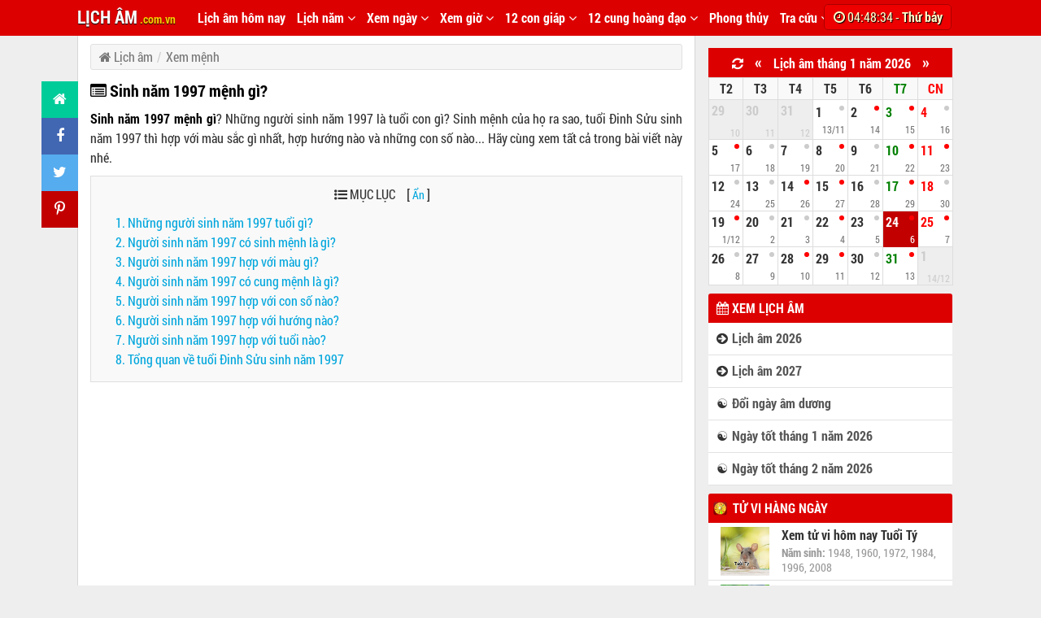

--- FILE ---
content_type: text/html; charset=UTF-8
request_url: https://licham.com.vn/sinh-nam-1997-menh-gi.html
body_size: 19749
content:
<!DOCTYPE html>
<html class="js desktop landscape" lang="vi" prefix="og: http://ogp.me/ns#" xmlns="http://www.w3.org/1999/html">
<head itemscope="" itemtype="http://schema.org/WebSite">
<meta http-equiv="Content-Type" content="text/html; charset=UTF-8">
<link rel="profile" href="http://gmpg.org/xfn/11">
<meta name="author" content="Lịch Âm" />
<title>Sinh năm 1997 mệnh gì? 1997 tuổi gì? hợp với mệnh nào và hướng nào?</title>
<base href='https://licham.com.vn/' />
<meta name="keywords" content="Lịch Âm, Lịch Âm 2026, Lịch Vạn Niên 2026, Lịch Âm hôm nay, Lịch Vạn Niên, Xem ngày tốt xấu, Lịch âm 2026, lịch vạn niên 2026, sổ mơ, tử vi 2026, đổi ngày âm dương, giờ việt nam" lang="vi-VN"> 
<meta name="description" content="Sinh năm 1997 mệnh gì? 1997 tuổi gì? Tuổi Đinh Sửu hợp với mệnh nào, tuổi nào, hướng nào và hợp với màu sắc nào nhất. Ngoài ra bài viết còn giúp bạn xem tược tuổi Đinh Sửu 1997 hợp với các con số may mắn nào nhất." lang="vi-VN">
<meta http-equiv="EXPIRES" content="0" />
<meta name="RESOURCE-TYPE" content="DOCUMENT" />
<meta name="DISTRIBUTION" content="GLOBAL" />
<meta name="COPYRIGHT" content="Copyright (c) by LichAm - licham.com.vn@gmail.com" />
<meta content="INDEX, FOLLOW" name="ROBOTS">
<meta content="index,follow,archive" name="Googlebot">

<meta content="GENERAL" name="RATING">
<meta content="NgayGio" name="GENERATOR">

<meta property="og:site_name" content="Lịch Âm"/>
<meta property="og:title" content="Sinh năm 1997 mệnh gì? 1997 tuổi gì? hợp với mệnh nào và hướng nào?"/>
<meta property="og:type" content="personal"/>
<meta itemprop="thumbnailUrl" property="og:image" content="https://licham.com.vn/files/static/menh/xem-menh-tuoi-suu.jpg"/>
<meta itemprop="description" property="og:description" content="Sinh năm 1997 mệnh gì? 1997 tuổi gì? Tuổi Đinh Sửu hợp với mệnh nào, tuổi nào, hướng nào và hợp với màu sắc nào nhất. Ngoài ra bài viết còn giúp bạn xem tược tuổi Đinh Sửu 1997 hợp với các con số may mắn nào nhất."/>

<meta name="viewport" content="width=device-width, initial-scale=1.0, user-scalable=no" />
<meta name="apple-mobile-web-app-capable" content="yes" />

<link rel="shortcut icon" href="https://licham.com.vn/favicon.png?v=1.9" />

<link rel="stylesheet" href="https://licham.com.vn/templates/licham/css/styles.css?ver=9.67" title="stylesheet" type="text/css"/>
<link rel="stylesheet" href="https://licham.com.vn/templates/licham/css/font-awesome.min.css" title="stylesheet" type="text/css"/>

<script src="https://licham.com.vn/templates/js/jquery.js" type="text/javascript"></script>
<script src="https://licham.com.vn/templates/js/common.js?ver=1.25" type="text/javascript"></script>
<script defer="defer" src="https://licham.com.vn/templates/js/licham.js?ver=1.30" type="text/javascript"></script>

    <!-- Global site tag (gtag.js) - Google Analytics -->
    <script async src="https://www.googletagmanager.com/gtag/js?id=UA-90041474-6"></script>
    <script>
        window.dataLayer = window.dataLayer || [];
        function gtag(){dataLayer.push(arguments);}
        gtag('js', new Date());
        gtag('config', 'UA-90041474-6');
    </script>

<script data-ad-client="ca-pub-7712168007013034" async src="https://pagead2.googlesyndication.com/pagead/js/adsbygoogle.js"></script>
</head>
<body>
<a id="ontop" title="Lên đầu trang" href="javascript:void(0)"></a>
<!-- BEGIN MAINCONTENT -->

<div id="header">
	<div class="container">
		<a href="https://licham.com.vn" class="logo_active" title="Trang chủ">LỊCH ÂM<span class="txtcom" style="font-size: 14px;color: #FFCC00;"> .com.vn</span></a>
        <a class="toggleMenu" href="javascript:void(0);"><span class="fa fa-bars"></span></a>
        		<ul id="nav">
                    <li class="menu_lst">
                <a href="https://licham.com.vn">Lịch âm hôm nay</a>
                            </li>
                    <li class="menu_lst">
                <a href="javascript:void(0);">Lịch năm <span class="fa fa-angle-down"></span></a>
                                    <ul class="menu_child">
                                                    <li>
                                <a href="lich-am-2020.html">Xem lịch âm năm 2020</a>
                            </li>
                                                    <li>
                                <a href="lich-am-2021.html">Xem lịch âm năm 2021</a>
                            </li>
                                                    <li>
                                <a href="lich-am-2022.html">Xem lịch âm năm 2022</a>
                            </li>
                                                    <li>
                                <a href="lich-am-2023.html">Xem lịch âm năm 2023</a>
                            </li>
                                                    <li>
                                <a href="lich-am-2024.html">Xem lịch âm năm 2024</a>
                            </li>
                                                    <li>
                                <a href="lich-am-2025.html">Xem lịch âm năm 2025</a>
                            </li>
                                            </ul>
                            </li>
                    <li class="menu_lst">
                <a href="javascript:void(0);">Xem ngày <span class="fa fa-angle-down"></span></a>
                                    <ul class="menu_child">
                                                    <li>
                                <a href="xem-ngay-tot-xau-thang-1-nam-2026.html">Xem ngày tốt tháng 1 năm 2026</a>
                            </li>
                                                    <li>
                                <a href="xem-ngay-tot-xau-thang-2-nam-2026.html">Xem ngày tốt tháng 2 năm 2026</a>
                            </li>
                                                    <li>
                                <a href="xem-ngay-tot-xau-thang-3-nam-2026.html">Xem ngày tốt tháng 3 năm 2026</a>
                            </li>
                                                    <li>
                                <a href="xem-ngay-tot-xau-thang-4-nam-2026.html">Xem ngày tốt tháng 4 năm 2026</a>
                            </li>
                                                    <li>
                                <a href="xem-ngay-tot-xau-thang-5-nam-2026.html">Xem ngày tốt tháng 5 năm 2026</a>
                            </li>
                                                    <li>
                                <a href="xem-ngay-tot-xau-thang-6-nam-2026.html">Xem ngày tốt tháng 6 năm 2026</a>
                            </li>
                                                    <li>
                                <a href="xem-ngay-tot-xau-thang-7-nam-2026.html">Xem ngày tốt tháng 7 năm 2026</a>
                            </li>
                                                    <li>
                                <a href="xem-ngay-tot-xau-thang-8-nam-2026.html">Xem ngày tốt tháng 8 năm 2026</a>
                            </li>
                                                    <li>
                                <a href="xem-ngay-tot-xau-thang-9-nam-2026.html">Xem ngày tốt tháng 9 năm 2026</a>
                            </li>
                                                    <li>
                                <a href="xem-ngay-tot-xau-thang-10-nam-2026.html">Xem ngày tốt tháng 10 năm 2026</a>
                            </li>
                                                    <li>
                                <a href="xem-ngay-tot-xau-thang-11-nam-2026.html">Xem ngày tốt tháng 11 năm 2026</a>
                            </li>
                                                    <li>
                                <a href="xem-ngay-tot-xau-thang-12-nam-2026.html">Xem ngày tốt tháng 12 năm 2026</a>
                            </li>
                                            </ul>
                            </li>
                    <li class="menu_lst">
                <a href="javascript:void(0);">Xem giờ <span class="fa fa-angle-down"></span></a>
                                    <ul class="menu_child">
                                                    <li>
                                <a href="gio-viet-nam.html">Xem giờ Việt Nam</a>
                            </li>
                                                    <li>
                                <a href="mui-gio-vuong-quoc-anh.html">Xem giờ Anh</a>
                            </li>
                                                    <li>
                                <a href="mui-gio-phap.html">Xem giờ Pháp</a>
                            </li>
                                                    <li>
                                <a href="mui-gio-my-hoa-ky.html">Xem giờ Hoa Kỳ</a>
                            </li>
                                                    <li>
                                <a href="mui-gio-nhat-ban.html">Xem giờ Nhật Bản</a>
                            </li>
                                            </ul>
                            </li>
                    <li class="menu_lst">
                <a href="javascript:void(0);">12 con giáp <span class="fa fa-angle-down"></span></a>
                                    <ul class="menu_child">
                                                    <li>
                                <a href="tu-vi-hang-ngay.html">Tử vi hàng ngày</a>
                            </li>
                                                    <li>
                                <a href="xem-menh-theo-nam-sinh.html">Xem mệnh của mình</a>
                            </li>
                                            </ul>
                            </li>
                    <li class="menu_lst">
                <a href="javascript:void(0);">12 cung hoàng đạo <span class="fa fa-angle-down"></span></a>
                                    <ul class="menu_child">
                                                    <li>
                                <a href="12-cung-hoang-dao.html">Tử vi 12 cung hoàng đạo</a>
                            </li>
                                                    <li>
                                <a href="cung-bach-duong-hom-nay.html">Cung Bạch Dương (21/3 - 19/4)</a>
                            </li>
                                                    <li>
                                <a href="cung-kim-nguu-hom-nay.html">Cung Kim Ngưu (20/4 - 20/5)</a>
                            </li>
                                                    <li>
                                <a href="cung-song-tu-hom-nay.html">Cung Song Tử (21/5 - 21/6)</a>
                            </li>
                                                    <li>
                                <a href="cung-cu-giai-hom-nay.html">Cung Cự Giải (22/6 - 22/7)</a>
                            </li>
                                                    <li>
                                <a href="cung-su-tu-hom-nay.html">Cung Sư Tử (23/7 - 22/8)</a>
                            </li>
                                                    <li>
                                <a href="cung-xu-nu-hom-nay.html">Cung Xử Nữ (23/8 - 22/9)</a>
                            </li>
                                                    <li>
                                <a href="cung-thien-binh-hom-nay.html">Cung Thiên Bình (23/9 - 23/10)</a>
                            </li>
                                                    <li>
                                <a href="cung-bo-cap-hom-nay.html">Cung Bọ Cạp (24/10 - 21/11)</a>
                            </li>
                                                    <li>
                                <a href="cung-nhan-ma-hom-nay.html">Cung Nhân Mã (22/11 - 21/12)</a>
                            </li>
                                                    <li>
                                <a href="cung-ma-ket-hom-nay.html">Cung Ma Kết (22/12 - 19/1)</a>
                            </li>
                                                    <li>
                                <a href="cung-bao-binh-hom-nay.html">Cung Bảo Bình (20/1 - 18/2)</a>
                            </li>
                                                    <li>
                                <a href="cung-song-ngu-hom-nay.html">Cung Song Ngư (19/2 - 20/3)</a>
                            </li>
                                            </ul>
                            </li>
                    <li class="menu_lst">
                <a href="https://licham.com.vn/phong-thuy.html">Phong thủy</a>
                            </li>
                    <li class="menu_lst">
                <a href="javascript:void(0);">Tra cứu <span class="fa fa-angle-down"></span></a>
                                    <ul class="menu_child">
                                                    <li>
                                <a href="so-mo.html">Sổ mơ</a>
                            </li>
                                                    <li>
                                <a href="thu-vien.html">Thư viện</a>
                            </li>
                                                    <li>
                                <a href="doi-ngay-duong-sang-ngay-am.html">Đổi ngày dương sang ngày âm</a>
                            </li>
                                                    <li>
                                <a href="doi-ngay-am-sang-ngay-duong.html">Đổi ngày âm sang ngày dương</a>
                            </li>
                                            </ul>
                            </li>
        		</ul>

                    <a href="bay-gio-la-may-gio.html" title="Click để xem giờ Việt Nam và Thế giới">
                <div class="oclock">
                <span class="fa fa-clock-o"></span> <span id="oclock">11:48:29</span> - <b>Thứ bảy</b>
                </div>
            </a>
        
        
        <script>var time = 1769230109*1000;
        var now = new Date(time);
        function startInterval(){
            setInterval('updateTime();', 1000);
        }
        startInterval();//start it right away
        function updateTime(){
            var nowMS = now.getTime();
            nowMS += 1000;
            now.setTime(nowMS);
            var clock = document.getElementById('oclock');
            if (clock){
                var timeNow = now.toTimeString().split(" GMT");
                clock.innerHTML = timeNow[0];//adjust to suit
            }
        }
        </script>
        
		<div class="c"></div>
        <div id="nav_mobile">
        <ul>
                <li>
            <a href="https://licham.com.vn" class="icon_arrowleft"><span class="fa fa-hand-o-right"></span> Lịch âm hôm nay</a>
                        </li>
                <li>
            <a href="javascript:void(0);" class="icon_arrowleft"><span class="fa fa-folder-open"></span> Lịch năm</a>
                                                <li>
                        <a href="lich-am-2020.html"> &nbsp; &nbsp; <span class="fa fa-arrow-circle-right"></span> Xem lịch âm năm 2020</a>
                    </li>
                                    <li>
                        <a href="lich-am-2021.html"> &nbsp; &nbsp; <span class="fa fa-arrow-circle-right"></span> Xem lịch âm năm 2021</a>
                    </li>
                                    <li>
                        <a href="lich-am-2022.html"> &nbsp; &nbsp; <span class="fa fa-arrow-circle-right"></span> Xem lịch âm năm 2022</a>
                    </li>
                                    <li>
                        <a href="lich-am-2023.html"> &nbsp; &nbsp; <span class="fa fa-arrow-circle-right"></span> Xem lịch âm năm 2023</a>
                    </li>
                                    <li>
                        <a href="lich-am-2024.html"> &nbsp; &nbsp; <span class="fa fa-arrow-circle-right"></span> Xem lịch âm năm 2024</a>
                    </li>
                                    <li>
                        <a href="lich-am-2025.html"> &nbsp; &nbsp; <span class="fa fa-arrow-circle-right"></span> Xem lịch âm năm 2025</a>
                    </li>
                                        </li>
                <li>
            <a href="javascript:void(0);" class="icon_arrowleft"><span class="fa fa-folder-open"></span> Xem ngày</a>
                                                <li>
                        <a href="xem-ngay-tot-xau-thang-1-nam-2026.html"> &nbsp; &nbsp; <span class="fa fa-arrow-circle-right"></span> Xem ngày tốt tháng 1 năm 2026</a>
                    </li>
                                    <li>
                        <a href="xem-ngay-tot-xau-thang-2-nam-2026.html"> &nbsp; &nbsp; <span class="fa fa-arrow-circle-right"></span> Xem ngày tốt tháng 2 năm 2026</a>
                    </li>
                                    <li>
                        <a href="xem-ngay-tot-xau-thang-3-nam-2026.html"> &nbsp; &nbsp; <span class="fa fa-arrow-circle-right"></span> Xem ngày tốt tháng 3 năm 2026</a>
                    </li>
                                    <li>
                        <a href="xem-ngay-tot-xau-thang-4-nam-2026.html"> &nbsp; &nbsp; <span class="fa fa-arrow-circle-right"></span> Xem ngày tốt tháng 4 năm 2026</a>
                    </li>
                                    <li>
                        <a href="xem-ngay-tot-xau-thang-5-nam-2026.html"> &nbsp; &nbsp; <span class="fa fa-arrow-circle-right"></span> Xem ngày tốt tháng 5 năm 2026</a>
                    </li>
                                    <li>
                        <a href="xem-ngay-tot-xau-thang-6-nam-2026.html"> &nbsp; &nbsp; <span class="fa fa-arrow-circle-right"></span> Xem ngày tốt tháng 6 năm 2026</a>
                    </li>
                                    <li>
                        <a href="xem-ngay-tot-xau-thang-7-nam-2026.html"> &nbsp; &nbsp; <span class="fa fa-arrow-circle-right"></span> Xem ngày tốt tháng 7 năm 2026</a>
                    </li>
                                    <li>
                        <a href="xem-ngay-tot-xau-thang-8-nam-2026.html"> &nbsp; &nbsp; <span class="fa fa-arrow-circle-right"></span> Xem ngày tốt tháng 8 năm 2026</a>
                    </li>
                                    <li>
                        <a href="xem-ngay-tot-xau-thang-9-nam-2026.html"> &nbsp; &nbsp; <span class="fa fa-arrow-circle-right"></span> Xem ngày tốt tháng 9 năm 2026</a>
                    </li>
                                    <li>
                        <a href="xem-ngay-tot-xau-thang-10-nam-2026.html"> &nbsp; &nbsp; <span class="fa fa-arrow-circle-right"></span> Xem ngày tốt tháng 10 năm 2026</a>
                    </li>
                                    <li>
                        <a href="xem-ngay-tot-xau-thang-11-nam-2026.html"> &nbsp; &nbsp; <span class="fa fa-arrow-circle-right"></span> Xem ngày tốt tháng 11 năm 2026</a>
                    </li>
                                    <li>
                        <a href="xem-ngay-tot-xau-thang-12-nam-2026.html"> &nbsp; &nbsp; <span class="fa fa-arrow-circle-right"></span> Xem ngày tốt tháng 12 năm 2026</a>
                    </li>
                                        </li>
                <li>
            <a href="javascript:void(0);" class="icon_arrowleft"><span class="fa fa-folder-open"></span> Xem giờ</a>
                                                <li>
                        <a href="gio-viet-nam.html"> &nbsp; &nbsp; <span class="fa fa-arrow-circle-right"></span> Xem giờ Việt Nam</a>
                    </li>
                                    <li>
                        <a href="mui-gio-vuong-quoc-anh.html"> &nbsp; &nbsp; <span class="fa fa-arrow-circle-right"></span> Xem giờ Anh</a>
                    </li>
                                    <li>
                        <a href="mui-gio-phap.html"> &nbsp; &nbsp; <span class="fa fa-arrow-circle-right"></span> Xem giờ Pháp</a>
                    </li>
                                    <li>
                        <a href="mui-gio-my-hoa-ky.html"> &nbsp; &nbsp; <span class="fa fa-arrow-circle-right"></span> Xem giờ Hoa Kỳ</a>
                    </li>
                                    <li>
                        <a href="mui-gio-nhat-ban.html"> &nbsp; &nbsp; <span class="fa fa-arrow-circle-right"></span> Xem giờ Nhật Bản</a>
                    </li>
                                        </li>
                <li>
            <a href="javascript:void(0);" class="icon_arrowleft"><span class="fa fa-folder-open"></span> 12 con giáp</a>
                                                <li>
                        <a href="tu-vi-hang-ngay.html"> &nbsp; &nbsp; <span class="fa fa-arrow-circle-right"></span> Tử vi hàng ngày</a>
                    </li>
                                    <li>
                        <a href="xem-menh-theo-nam-sinh.html"> &nbsp; &nbsp; <span class="fa fa-arrow-circle-right"></span> Xem mệnh của mình</a>
                    </li>
                                        </li>
                <li>
            <a href="javascript:void(0);" class="icon_arrowleft"><span class="fa fa-folder-open"></span> 12 cung hoàng đạo</a>
                                                <li>
                        <a href="12-cung-hoang-dao.html"> &nbsp; &nbsp; <span class="fa fa-arrow-circle-right"></span> Tử vi 12 cung hoàng đạo</a>
                    </li>
                                    <li>
                        <a href="cung-bach-duong-hom-nay.html"> &nbsp; &nbsp; <span class="fa fa-arrow-circle-right"></span> Cung Bạch Dương (21/3 - 19/4)</a>
                    </li>
                                    <li>
                        <a href="cung-kim-nguu-hom-nay.html"> &nbsp; &nbsp; <span class="fa fa-arrow-circle-right"></span> Cung Kim Ngưu (20/4 - 20/5)</a>
                    </li>
                                    <li>
                        <a href="cung-song-tu-hom-nay.html"> &nbsp; &nbsp; <span class="fa fa-arrow-circle-right"></span> Cung Song Tử (21/5 - 21/6)</a>
                    </li>
                                    <li>
                        <a href="cung-cu-giai-hom-nay.html"> &nbsp; &nbsp; <span class="fa fa-arrow-circle-right"></span> Cung Cự Giải (22/6 - 22/7)</a>
                    </li>
                                    <li>
                        <a href="cung-su-tu-hom-nay.html"> &nbsp; &nbsp; <span class="fa fa-arrow-circle-right"></span> Cung Sư Tử (23/7 - 22/8)</a>
                    </li>
                                    <li>
                        <a href="cung-xu-nu-hom-nay.html"> &nbsp; &nbsp; <span class="fa fa-arrow-circle-right"></span> Cung Xử Nữ (23/8 - 22/9)</a>
                    </li>
                                    <li>
                        <a href="cung-thien-binh-hom-nay.html"> &nbsp; &nbsp; <span class="fa fa-arrow-circle-right"></span> Cung Thiên Bình (23/9 - 23/10)</a>
                    </li>
                                    <li>
                        <a href="cung-bo-cap-hom-nay.html"> &nbsp; &nbsp; <span class="fa fa-arrow-circle-right"></span> Cung Bọ Cạp (24/10 - 21/11)</a>
                    </li>
                                    <li>
                        <a href="cung-nhan-ma-hom-nay.html"> &nbsp; &nbsp; <span class="fa fa-arrow-circle-right"></span> Cung Nhân Mã (22/11 - 21/12)</a>
                    </li>
                                    <li>
                        <a href="cung-ma-ket-hom-nay.html"> &nbsp; &nbsp; <span class="fa fa-arrow-circle-right"></span> Cung Ma Kết (22/12 - 19/1)</a>
                    </li>
                                    <li>
                        <a href="cung-bao-binh-hom-nay.html"> &nbsp; &nbsp; <span class="fa fa-arrow-circle-right"></span> Cung Bảo Bình (20/1 - 18/2)</a>
                    </li>
                                    <li>
                        <a href="cung-song-ngu-hom-nay.html"> &nbsp; &nbsp; <span class="fa fa-arrow-circle-right"></span> Cung Song Ngư (19/2 - 20/3)</a>
                    </li>
                                        </li>
                <li>
            <a href="https://licham.com.vn/phong-thuy.html" class="icon_arrowleft"><span class="fa fa-hand-o-right"></span> Phong thủy</a>
                        </li>
                <li>
            <a href="javascript:void(0);" class="icon_arrowleft"><span class="fa fa-folder-open"></span> Tra cứu</a>
                                                <li>
                        <a href="so-mo.html"> &nbsp; &nbsp; <span class="fa fa-arrow-circle-right"></span> Sổ mơ</a>
                    </li>
                                    <li>
                        <a href="thu-vien.html"> &nbsp; &nbsp; <span class="fa fa-arrow-circle-right"></span> Thư viện</a>
                    </li>
                                    <li>
                        <a href="doi-ngay-duong-sang-ngay-am.html"> &nbsp; &nbsp; <span class="fa fa-arrow-circle-right"></span> Đổi ngày dương sang ngày âm</a>
                    </li>
                                    <li>
                        <a href="doi-ngay-am-sang-ngay-duong.html"> &nbsp; &nbsp; <span class="fa fa-arrow-circle-right"></span> Đổi ngày âm sang ngày dương</a>
                    </li>
                                        </li>
                </ul>
        </div>

                	</div>
</div> <!-- /header -->
<div id="all-content">
	<div class="container clear-block">
		<div id="main">
            <ul class="article__social social">
                <li><a class="home" title="Trở về trang chủ" href="https://licham.com.vn"><span class="mrs fa fa-home"></span></a></li>
                <li><a class="fb" title="Chia sẻ trang này lên Facebook" href="#" onclick="window.open('http://www.facebook.com/sharer.php?u='+encodeURIComponent(location.href)+'&amp;t='+encodeURIComponent(document.title),'_blank', 'width=500, height=450');return false;"><span class="mrs fa fa-facebook"></span></a></li>
                <li><a class="tw" title="Chia sẻ trang này lên Twitter" href="#" onclick="window.open('https://twitter.com/intent/tweet?url='+encodeURIComponent(location.href)+'&amp;text='+encodeURIComponent(document.title),'_blank', 'width=500, height=450');return false;"><span class="mrs fa fa-twitter"></span></a></li>
                <li><a class="pin" title="Chia sẻ trang này lên Pinterest" href="#" onclick="window.open('https://pinterest.com/pin/create/button/?url='+encodeURIComponent(location.href)+'&amp;description='+encodeURIComponent(document.title),'_blank', 'width=500, height=450');return false;"><span class="mrs fa fa-pinterest-p"></span></a></li>
                            </ul>

			<div class="view view-links view-id-links view-display-id-page_1 view-dom-id-1 infinite-pager infinite-auto-load-pager views-processed">
				<div class="view-content">

                                    <div class="boxpath">
                        <ul class="breadcrumb">
                            <li class="breadcrumb-item">
                                <a itemprop="item" href="https://licham.com.vn">
                                    <span itemprop="name"><i class="fa fa-home"></i> Lịch âm</span>
                                </a>
                            </li>
                                                                                        <li class="breadcrumb-item">
                                    <a itemprop="item" href="https://licham.com.vn/xem-menh-theo-nam-sinh.html">
                                        <span itemprop="name">Xem mệnh</span>
                                    </a>
                                </li>
                                                                                </ul>
                    </div>
                    <script>NOT_HOME=1;</script>
                                <h1 class="newTitle ">
                    <i class="fa fa-list-alt"></i> Sinh năm 1997 mệnh gì?
                </h1>
                					<p class="description mbm">
					    
					</p>

					
<style>
    .week_tbl td{border:1px solid #DFDFDF; padding:2px 10px}
    h2 a{font-size: 14px;}
    body:hover a.link_year{color: #FF0000;}
    .view-content p.des_image{position: absolute; top: 70px; left: 10%; width: 75%; text-align: center !important; padding: 10px; border: 1px solid #999; font-weight: bold; font-size: 16px; color: #FFF; border-radius: 3px; *opacity: 0.7; text-shadow: 2px 2px 2px #00205b, 1px -1px 1px #00205b, -1px 1px 1px #00205b, -1px -1px 1px #00205b}
    .view-content p.des_image_2{position: absolute; z-index10; bottom:10px; left: 46%; opacity: 0.3; color: #FF6600; text-shadow: 2px 2px 2px #00205b, 1px -1px 1px #00205b, -1px 1px 1px #00205b, -1px -1px 1px #00205b}
    div.content, div.content b, div.content strong {color: #555;}
    div.content h3 {font-family: RobotoBold; color: #222;}
    div.content h3 strong {color: #222;}
    div.content ul li{float: none;}
    @media all and (max-width: 768px) {
        .view-content p.des_image{width: 84%;top: 50px; left: 5%;}
        .view-content p.des_image_2{left: 40%;}
        .blImg img{width: 100%;}
        ._ns{width: 34px;}
    }
</style>



<div id="boxSum" class="description">
    <a href='sinh-nam-1997-menh-gi.html'>Sinh năm 1997 mệnh gì</a>? Những người sinh năm 1997 là tuổi con gì? Sinh mệnh của họ ra sao, tuổi Đinh Sửu sinh năm 1997 thì hợp với màu sắc gì nhất, hợp hướng nào và những con số nào... Hãy cùng xem tất cả trong bài viết này nhé.
</div>

<div id="table-of-content" role="navigation">
						<h3><span class="fa fa-list-ul"></span> Mục lục <span class="str_sp">[<span id="exp_ml">Ẩn</span>]</span></h3>
						<ul id="lst_cate_label">
						<li><a href='sinh-nam-1997-menh-gi.html' onclick="gotoItem(1); return false;">1. Những người sinh năm 1997 tuổi g&igrave;?</a></li><li><a href='sinh-nam-1997-menh-gi.html' onclick="gotoItem(2); return false;">2. Người sinh năm 1997 c&oacute; sinh mệnh l&agrave; g&igrave;?</a></li><li><a href='sinh-nam-1997-menh-gi.html' onclick="gotoItem(3); return false;">3. Người sinh năm 1997 hợp với m&agrave;u g&igrave;?</a></li><li><a href='sinh-nam-1997-menh-gi.html' onclick="gotoItem(4); return false;">4. Người sinh năm 1997 c&oacute; cung mệnh l&agrave; g&igrave;?</a></li><li><a href='sinh-nam-1997-menh-gi.html' onclick="gotoItem(5); return false;">5. Người sinh năm 1997 hợp với con số n&agrave;o?</a></li><li><a href='sinh-nam-1997-menh-gi.html' onclick="gotoItem(6); return false;">6. Người sinh năm 1997 hợp với hướng n&agrave;o?</a></li><li><a href='sinh-nam-1997-menh-gi.html' onclick="gotoItem(7); return false;">7. Người sinh năm 1997 hợp với tuổi n&agrave;o?</a></li><li><a href='sinh-nam-1997-menh-gi.html' onclick="gotoItem(8); return false;">8. Tổng quan về tuổi Đinh Sửu&nbsp;sinh năm 1997</a></li>
						</ul>
						</div>
<div class="mtm mbl">

<script async src="https://pagead2.googlesyndication.com/pagead/js/adsbygoogle.js"></script>
<!-- LA_AUTO -->
<ins class="adsbygoogle"
     style="display:block"
     data-ad-client="ca-pub-7712168007013034"
     data-ad-slot="1350245810"
     data-ad-format="auto"
     data-full-width-responsive="true"></ins>
<script>
     (adsbygoogle = window.adsbygoogle || []).push({});
</script>

</div>

<div class="blImg" style="position: relative;">
                        <img style="margin: 10px auto 0 auto; display: block;" src="files/static/menh/xem-menh-tuoi-suu.jpg" alt="Sinh năm 1997 mệnh gì">
                        <a href="sinh-nam-1997-menh-gi.html"><p class="des_image">Sinh năm 1997 mệnh gì? hợp màu gì và hướng nào?</p></a>
                        <a href="https://licham.com.vn"><p class="des_image_2">licham.com.vn</p></a>
                    </div>

<div class="content">
<p>&nbsp;</p>
<h3 id="item_1">1. Những người sinh năm 1997 tuổi g&igrave;?</h3>
<p>Người sinh năm 1997 l&agrave; những người tuổi <span style="text-decoration: underline;">con Tr&acirc;u</span></p>
<p>Người sinh năm 1997 c&oacute; năm sinh dương lịch từ 11/02/1997 cho đến 30/01/1998</p>
<p>Năm sinh &acirc;m lịch l&agrave; năm <span style="text-decoration: underline;">Đinh Sửu</span></p>
<p>- Thi&ecirc;n can l&agrave; Đinh</p>
<ul>
<li>Tương hợp l&agrave; Nh&acirc;m</li>
<li>Tương h&igrave;nh l&agrave; T&acirc;n v&agrave; Qu&yacute;</li>
</ul>
<p>- Địa chi l&agrave; Sửu</p>
<ul>
<li>Tam hợp l&agrave; Tỵ, Dậu v&agrave; Sửu</li>
<li>Tứ h&agrave;nh xung l&agrave; Th&igrave;n, Tuất, Sửu v&agrave; M&ugrave;i</li>
</ul>
<p>&nbsp;</p>
<h3 id="item_2">2. Người sinh năm 1997 c&oacute; sinh mệnh l&agrave; g&igrave;?</h3>
<p>Người sinh năm 1997 c&oacute; mệnh Thủy - Giản Hạ Thủy hay c&ograve;n gọi l&agrave; Nước khe suối</p>
<ul>
<li>Tương sinh l&agrave; Mộc v&agrave; Kim.</li>
<li>Tương khắc l&agrave; Hỏa v&agrave; Thổ.</li>
</ul>
<p>&nbsp;</p>
<h3 id="item_3">3. Người sinh năm 1997 hợp với m&agrave;u g&igrave;?</h3>
<p>M&agrave;u sắc hợp tuổi 1997:</p>
<ul>
<li>M&agrave;u hợp với bản mệnh: M&agrave;u đen, xanh nước biển v&agrave; m&agrave;u xanh dương. Đ&acirc;y l&agrave; những m&agrave;u thuộc h&agrave;nh Thủy.</li>
<li>M&agrave;u hợp với tương sinh: M&agrave;u x&aacute;m, trắng v&agrave; m&agrave;u ghi. Đ&acirc;y l&agrave; những m&agrave;u thuộc h&agrave;nh Kim.</li>
</ul>
<p>M&agrave;u sắc ki&ecirc;ng kỵ: V&agrave;ng sẫm v&agrave; m&agrave;u n&acirc;u đất. Đ&acirc;y l&agrave; những m&agrave;u thuộc h&agrave;nh Thổ.</p>
<p>&nbsp;</p>
<h3 id="item_4">4. Người sinh năm 1997 c&oacute; cung mệnh l&agrave; g&igrave;?</h3>
<ul>
<li>Nam c&oacute; cung mệnh Ly Hoả thuộc về Đ&ocirc;ng tứ mệnh.</li>
<li>Nữ: C&oacute; cung mệnh C&agrave;n Kim thuộc về T&acirc;y tứ mệnh.</li>
</ul>
<p>&nbsp;</p>
<h3 id="item_5">5. Người sinh năm 1997 hợp với con số n&agrave;o?</h3>
<ul>
<li>Nam giới sẽ hợp với c&aacute;c số: 3, 4 v&agrave; 9.</li>
<li>Nữ giới hợp với c&aacute;c số: 6, 7 v&agrave; 8.</li>
</ul>
<p>&nbsp;</p>
<h3 id="item_6">6. Người sinh năm 1997 hợp với hướng n&agrave;o?</h3>
<p>Nam giới:</p>
<ul>
<li>Hướng hợp ch&iacute;nh l&agrave; hướng Đ&ocirc;ng (Thuộc về Sinh Kh&iacute;) - Bắc (Thuộc về Ph&uacute;c Đức) - Đ&ocirc;ng Nam (Thuộc về Thi&ecirc;n Y) - Nam (Thuộc về Phục Vị).</li>
<li>Hướng kh&ocirc;ng hợp đ&oacute; l&agrave; hướng T&acirc;y Bắc (Thuộc về Tuyệt Mệnh) - T&acirc;y (Thuộc về Ngũ Quỷ) - Đ&ocirc;ng bắc (Thuộc về Họa Hại) - T&acirc;y Nam (Thuộc về Lục S&aacute;t).</li>
</ul>
<p>Nữ giới:</p>
<ul>
<li>Hướng hợp ch&iacute;nh l&agrave; hướng T&acirc;y (Thuộc về Sinh Kh&iacute;) - T&acirc;y Nam (Thuộc về Ph&uacute;c Đức) - Đ&ocirc;ng Bắc (Thuộc về Thi&ecirc;n Y) - T&acirc;y Bắc (Thuộc về Phục Vị).</li>
<li>Hướng kh&ocirc;ng hợp ch&iacute;nh l&agrave; hướng Nam (Thuộc về Tuyệt Mệnh) - Đ&ocirc;ng (Thuộc về Ngũ Quỷ) - Đ&ocirc;ng Nam (Thuộc về Họa Hại) - Bắc (Thuộc về Lục S&aacute;t).</li>
</ul>
<p>&nbsp;</p>
<h3 id="item_7">7. Người sinh năm 1997 hợp với tuổi n&agrave;o?</h3>
<p>Nam giới:</p>
<ul>
<li>Trong l&agrave;m ăn sẽ hợp với c&aacute;c tuổi Canh Dần, Qu&yacute; Tỵ, Gi&aacute;p Ngọ v&agrave; tuổi B&iacute;nh Th&acirc;n.</li>
<li>Lựa chọn vợ chồng sẽ hợp với c&aacute;c tuổi Canh Dần, Qu&yacute; Tỵ, Gi&aacute;p Ngọ, B&iacute;nh Th&acirc;n, tuổi Mậu T&yacute; v&agrave; tuổi Đinh Hợi.</li>
<li>Những tuổi kỵ ch&iacute;nh l&agrave; tuổi Nh&acirc;m Ngọ, B&iacute;nh Tuất, Mậu T&yacute;, tuổi Gi&aacute;p Ngọ, B&iacute;nh T&yacute;, tuổi Gi&aacute;p Tuất v&agrave; tuổi Canh Ngọ.</li>
</ul>
<p>Nữ giới:</p>
<ul>
<li>Trong vấn đề l&agrave;m ăn hợp với tuổi Mậu Dần, Canh Th&igrave;n v&agrave; tuổi Gi&aacute;p Th&acirc;n.</li>
<li>Trong vấn đề lựa chọn vợ chồng hợp với tuổi Mậu Dần, Canh Th&igrave;n v&agrave; tuổi Gi&aacute;p Th&acirc;n.</li>
<li>Những tuổi kỵ sẽ l&agrave; tuổi Nh&acirc;m Ngọ, B&iacute;nh Tuất, Mậu T&yacute;, tuổi Gi&aacute;p Ngọ, B&iacute;nh T&yacute;, Gi&aacute;p Tuất v&agrave; tuổi Canh Ngọ.</li>
</ul>
<p>&nbsp;</p>
<h3 id="item_8">8. Tổng quan về tuổi Đinh Sửu&nbsp;sinh năm 1997</h3>
<p>Tuổi Đinh Sửu thuộc mạng Thủy, cuộc sống rất tốt đẹp, cuộc đời &iacute;t cực nhọc v&agrave; &iacute;t bị lao t&acirc;m khổ tr&iacute;. Tuy kh&ocirc;ng th&agrave;nh c&ocirc;ng về sự nghiệp vĩ đại, nhưng c&ocirc;ng danh cũng c&oacute; ph&uacute;c ph&aacute;t triển mạnh mẽ. Đời sống lu&ocirc;n lu&ocirc;n ở trong mức độ trung b&igrave;nh, kh&ocirc;ng qu&aacute; thiếu thốn v&agrave; cũng kh&ocirc;ng qu&aacute; dư dả, kh&ocirc;ng gi&agrave;u sang, nhưng x&aacute;c thể vẫn được sung sướng. Sự cực nhọc th&acirc;n thể c&oacute; thể c&oacute; chỉ trong một giai đoạn tạm thời v&agrave; sẽ trở về một đời sống sung t&uacute;c hơn trong giai đoạn kh&aacute;c. Năm 30 tuổi c&oacute; v&agrave;i th&agrave;nh c&ocirc;ng về danh vọng cũng như về t&agrave;i lộc v&agrave; sẽ ph&aacute;t triển sự nghiệp v&agrave;o tuổi 34.</p>
<p>&nbsp;</p></div>
<div class="mtm">
    <span class="fa fa-hand-o-right"></span> Xem thêm: <a href="tu-vi-hang-ngay.html#tuoi-suu"><b>Tử vi hôm nay của Đinh Sửu sinh năm 1997</b></a>
</div>

<div class="notice mtl" style="position:relative; padding:0px; background:#f6f6f6; border:0; border-radius: 3px; padding: 10px;">
    <div class="label_like_ft"><b>Thấy hay? Chia sẻ ngay</b> <span class="fa fa-hand-o-right"></span></div>
    <a class="social_button fb" href="#" onclick="window.open('http://www.facebook.com/sharer.php?u='+encodeURIComponent(location.href)+'&amp;t='+encodeURIComponent(document.title),'_blank', 'width=500, height=450');return false;"><span class="mrs fa fa-facebook"></span>Facebook</a>
    <a class="social_button tw" href="#" onclick="window.open('https://twitter.com/intent/tweet?url='+encodeURIComponent(location.href)+'&amp;text='+encodeURIComponent(document.title),'_blank', 'width=500, height=450');return false;"><span class="mrs fa fa-twitter"></span>Twitter</a>
    <a class="social_button pin" href="#" onclick="window.open('https://pinterest.com/pin/create/button/?url='+encodeURIComponent(location.href)+'&amp;description='+encodeURIComponent(document.title),'_blank', 'width=500, height=450');return false;"><span class="mrs fa fa-pinterest-p"></span>Pinterest</a>
    <a class="social_button lin" href="#" onclick="window.open('http://www.linkedin.com/shareArticle?url='+encodeURIComponent(location.href)+'&amp;mini=true&amp;title='+encodeURIComponent(document.title),'_blank', 'width=500, height=450');return false;"><span class="mrs fa fa-linkedin"></span>LinkedIn</a>
    <a class="social_button blog" href="#" onclick="window.open('https://www.blogger.com/blog-this.g?u='+encodeURIComponent(location.href)+'&n='+encodeURIComponent(document.title),'_blank', 'width=500, height=450');return false;"><span class="mrs fa fa-bold"></span>Blogger</a>
    <div class="c"></div>
</div>
<div class="mtm mbm">

<script async src="https://pagead2.googlesyndication.com/pagead/js/adsbygoogle.js"></script>
<!-- LA_AUTO -->
<ins class="adsbygoogle"
     style="display:block"
     data-ad-client="ca-pub-7712168007013034"
     data-ad-slot="1350245810"
     data-ad-format="auto"
     data-full-width-responsive="true"></ins>
<script>
     (adsbygoogle = window.adsbygoogle || []).push({});
</script>

</div>

<div class="content mtm">
    <div class="content mtm">
        <div class="ListLinks">
            <ul>
                <li class="Active">
                    <h2><a href="https://licham.com.vn/xem-menh-theo-nam-sinh.html" title="Bảng tra cứu mệnh theo năm sinh">
                    Bảng tra cứu mệnh theo năm sinh
                    </a></h2>
                </li>
            </ul>
            <div class="c"></div>
        </div>
        <div class="content_suggest">
            <table class="week_tbl" width="100%">
            <tr>
                <td class="header_day" align="center" width="70">Năm sinh</td>
                <td class="header_day" align="center" width="65">Tuổi</td>
                <td class="header_day" align="center" width="120">Giải nghĩa</td>                <td class="header_day" align="center" width="90">Ngũ hành</td>
                <td class="header_day" align="center">Cung Nam</td>
                <td class="header_day" align="center">Cung Nữ</td>
            </tr>
                            <tr class="body " onclick="javascript:location.href='sinh-nam-1925-menh-gi.html'">
                    <td style="text-align:center"><a id="m1926"></a><a class="link_year" href="javascript:void(0);" title="Xem tử vi trọn đời của tuổi Ất Sửu sinh năm 1925">1925</a></td>
                    <td>Ất Sửu</td>
                    <td style="text-align: left;">Hải Nội Chi Ngưu (Trâu trong biển)</td>                    <td style="text-align: left;">Hải Trung - <b style='color:#DDDD00'>Kim</b></td>
                    <td>Chấn Mộc</td>
                    <td>Chấn Mộc</td>
                </tr>
                            <tr class="body select_item" onclick="javascript:location.href='sinh-nam-1926-menh-gi.html'">
                    <td style="text-align:center"><a id="m1927"></a><a class="link_year" href="javascript:void(0);" title="Xem tử vi trọn đời của tuổi Bính Dần sinh năm 1926">1926</a></td>
                    <td>Bính Dần</td>
                    <td style="text-align: left;">Sơn Lâm Chi Hổ (Hổ trong rừng)</td>                    <td style="text-align: left;">Lư Trung - <b style='color:#FF0000'>Hỏa</b></td>
                    <td>Khôn Thổ</td>
                    <td>Tốn Mộc</td>
                </tr>
                            <tr class="body " onclick="javascript:location.href='sinh-nam-1927-menh-gi.html'">
                    <td style="text-align:center"><a id="m1928"></a><a class="link_year" href="javascript:void(0);" title="Xem tử vi trọn đời của tuổi Đinh Mão sinh năm 1927">1927</a></td>
                    <td>Đinh Mão</td>
                    <td style="text-align: left;">Vọng Nguyệt Chi Thố (Thỏ ngắm trăng)</td>                    <td style="text-align: left;">Lư Trung - <b style='color:#FF0000'>Hỏa</b></td>
                    <td>Khảm Thuỷ</td>
                    <td>Khôn Thổ</td>
                </tr>
                            <tr class="body select_item" onclick="javascript:location.href='sinh-nam-1928-menh-gi.html'">
                    <td style="text-align:center"><a id="m1929"></a><a class="link_year" href="javascript:void(0);" title="Xem tử vi trọn đời của tuổi Mậu Thìn sinh năm 1928">1928</a></td>
                    <td>Mậu Thìn</td>
                    <td style="text-align: left;">Thanh Ôn Chi Long (Rồng trong sạch, ôn hoà)</td>                    <td style="text-align: left;">Đại Lâm - <b style='color:#167700'>Mộc</b></td>
                    <td>Ly Hoả</td>
                    <td>Càn Kim</td>
                </tr>
                            <tr class="body " onclick="javascript:location.href='sinh-nam-1929-menh-gi.html'">
                    <td style="text-align:center"><a id="m1930"></a><a class="link_year" href="javascript:void(0);" title="Xem tử vi trọn đời của tuổi Kỷ Tỵ sinh năm 1929">1929</a></td>
                    <td>Kỷ Tỵ</td>
                    <td style="text-align: left;">Phúc Khí Chi Xà (Rắn có phúc)</td>                    <td style="text-align: left;">Đại Lâm - <b style='color:#167700'>Mộc</b></td>
                    <td>Cấn Thổ</td>
                    <td>Đoài Kim</td>
                </tr>
                            <tr class="body select_item" onclick="javascript:location.href='sinh-nam-1930-menh-gi.html'">
                    <td style="text-align:center"><a id="m1931"></a><a class="link_year" href="sinh-nam-1930-menh-gi.html" title="Xem tử vi trọn đời của tuổi Canh Ngọ sinh năm 1930">1930</a></td>
                    <td>Canh Ngọ</td>
                    <td style="text-align: left;">Thất Lý Chi Mã (Ngựa trong nhà)</td>                    <td style="text-align: left;">Lộ Bàng - <b style='color:#FF9900'>Thổ</b></td>
                    <td>Đoài Kim</td>
                    <td>Cấn Thổ</td>
                </tr>
                            <tr class="body " onclick="javascript:location.href='sinh-nam-1931-menh-gi.html'">
                    <td style="text-align:center"><a id="m1932"></a><a class="link_year" href="sinh-nam-1931-menh-gi.html" title="Xem tử vi trọn đời của tuổi Tân Mùi sinh năm 1931">1931</a></td>
                    <td>Tân Mùi</td>
                    <td style="text-align: left;">Đắc Lộc Chi Dương (Dê có lộc)</td>                    <td style="text-align: left;">Lộ Bàng - <b style='color:#FF9900'>Thổ</b></td>
                    <td>Càn Kim</td>
                    <td>Ly Hoả</td>
                </tr>
                            <tr class="body select_item" onclick="javascript:location.href='sinh-nam-1932-menh-gi.html'">
                    <td style="text-align:center"><a id="m1933"></a><a class="link_year" href="sinh-nam-1932-menh-gi.html" title="Xem tử vi trọn đời của tuổi Nhâm Thân sinh năm 1932">1932</a></td>
                    <td>Nhâm Thân</td>
                    <td style="text-align: left;">Thanh Tú Chi Hầu (Khỉ thanh tú)</td>                    <td style="text-align: left;">Kiếm Phong - <b style='color:#DDDD00'>Kim</b></td>
                    <td>Khôn Thổ</td>
                    <td>Khảm Thuỷ</td>
                </tr>
                            <tr class="body " onclick="javascript:location.href='sinh-nam-1933-menh-gi.html'">
                    <td style="text-align:center"><a id="m1934"></a><a class="link_year" href="sinh-nam-1933-menh-gi.html" title="Xem tử vi trọn đời của tuổi Quý Dậu sinh năm 1933">1933</a></td>
                    <td>Quý Dậu</td>
                    <td style="text-align: left;">Lâu Túc Kê (Gà nhà gác)</td>                    <td style="text-align: left;">Kiếm Phong - <b style='color:#DDDD00'>Kim</b></td>
                    <td>Tốn Mộc</td>
                    <td>Khôn Thổ</td>
                </tr>
                            <tr class="body select_item" onclick="javascript:location.href='sinh-nam-1934-menh-gi.html'">
                    <td style="text-align:center"><a id="m1935"></a><a class="link_year" href="sinh-nam-1934-menh-gi.html" title="Xem tử vi trọn đời của tuổi Giáp Tuất sinh năm 1934">1934</a></td>
                    <td>Giáp Tuất</td>
                    <td style="text-align: left;">Thủ Thân Chi Cẩu (Chó giữ mình)</td>                    <td style="text-align: left;">Sơn Đầu - <b style='color:#FF0000'>Hỏa</b></td>
                    <td>Chấn Mộc</td>
                    <td>Chấn Mộc</td>
                </tr>
                            <tr class="body " onclick="javascript:location.href='sinh-nam-1935-menh-gi.html'">
                    <td style="text-align:center"><a id="m1936"></a><a class="link_year" href="sinh-nam-1935-menh-gi.html" title="Xem tử vi trọn đời của tuổi Ất Hợi sinh năm 1935">1935</a></td>
                    <td>Ất Hợi</td>
                    <td style="text-align: left;">Quá Vãng Chi Trư (Lợn hay đi)</td>                    <td style="text-align: left;">Sơn Đầu - <b style='color:#FF0000'>Hỏa</b></td>
                    <td>Khôn Thổ</td>
                    <td>Tốn Mộc</td>
                </tr>
                            <tr class="body select_item" onclick="javascript:location.href='sinh-nam-1936-menh-gi.html'">
                    <td style="text-align:center"><a id="m1937"></a><a class="link_year" href="sinh-nam-1936-menh-gi.html" title="Xem tử vi trọn đời của tuổi Bính Tý sinh năm 1936">1936</a></td>
                    <td>Bính Tý</td>
                    <td style="text-align: left;">Điền Nội Chi Thử (Chuột trong ruộng)</td>                    <td style="text-align: left;">Giản Hạ - <b style='color:#0000FF'>Thủy</b></td>
                    <td>Khảm Thuỷ</td>
                    <td>Khôn Thổ</td>
                </tr>
                            <tr class="body " onclick="javascript:location.href='sinh-nam-1937-menh-gi.html'">
                    <td style="text-align:center"><a id="m1938"></a><a class="link_year" href="sinh-nam-1937-menh-gi.html" title="Xem tử vi trọn đời của tuổi Đinh Sửu sinh năm 1937">1937</a></td>
                    <td>Đinh Sửu</td>
                    <td style="text-align: left;">Hồ Nội Chi Ngưu (Trâu trong hồ nước)</td>                    <td style="text-align: left;">Giản Hạ - <b style='color:#0000FF'>Thủy</b></td>
                    <td>Ly Hoả</td>
                    <td>Càn Kim</td>
                </tr>
                            <tr class="body select_item" onclick="javascript:location.href='sinh-nam-1938-menh-gi.html'">
                    <td style="text-align:center"><a id="m1939"></a><a class="link_year" href="sinh-nam-1938-menh-gi.html" title="Xem tử vi trọn đời của tuổi Mậu Dần sinh năm 1938">1938</a></td>
                    <td>Mậu Dần</td>
                    <td style="text-align: left;">Quá Sơn Chi Hổ (Hổ qua rừng)</td>                    <td style="text-align: left;">Thành Đầu - <b style='color:#FF9900'>Thổ</b></td>
                    <td>Cấn Thổ</td>
                    <td>Đoài Kim</td>
                </tr>
                            <tr class="body " onclick="javascript:location.href='sinh-nam-1939-menh-gi.html'">
                    <td style="text-align:center"><a id="m1940"></a><a class="link_year" href="sinh-nam-1939-menh-gi.html" title="Xem tử vi trọn đời của tuổi Kỷ Mão sinh năm 1939">1939</a></td>
                    <td>Kỷ Mão</td>
                    <td style="text-align: left;">Sơn Lâm Chi  Thố (Thỏ ở rừng)</td>                    <td style="text-align: left;">Thành Đầu - <b style='color:#FF9900'>Thổ</b></td>
                    <td>Đoài Kim</td>
                    <td>Cấn Thổ</td>
                </tr>
                            <tr class="body select_item" onclick="javascript:location.href='sinh-nam-1940-menh-gi.html'">
                    <td style="text-align:center"><a id="m1941"></a><a class="link_year" href="sinh-nam-1940-menh-gi.html" title="Xem tử vi trọn đời của tuổi Canh Thìn sinh năm 1940">1940</a></td>
                    <td>Canh Thìn</td>
                    <td style="text-align: left;">Thứ Tính Chi Long (Rồng khoan dung)</td>                    <td style="text-align: left;">Bạch Lạp - <b style='color:#DDDD00'>Kim</b></td>
                    <td>Càn Kim</td>
                    <td>Ly Hoả</td>
                </tr>
                            <tr class="body " onclick="javascript:location.href='sinh-nam-1941-menh-gi.html'">
                    <td style="text-align:center"><a id="m1942"></a><a class="link_year" href="sinh-nam-1941-menh-gi.html" title="Xem tử vi trọn đời của tuổi Tân Tỵ sinh năm 1941">1941</a></td>
                    <td>Tân Tỵ</td>
                    <td style="text-align: left;">Đông Tàng Chi Xà (Rắn ngủ đông)</td>                    <td style="text-align: left;">Bạch Lạp - <b style='color:#DDDD00'>Kim</b></td>
                    <td>Khôn Thổ</td>
                    <td>Khảm Thuỷ</td>
                </tr>
                            <tr class="body select_item" onclick="javascript:location.href='sinh-nam-1942-menh-gi.html'">
                    <td style="text-align:center"><a id="m1943"></a><a class="link_year" href="sinh-nam-1942-menh-gi.html" title="Xem tử vi trọn đời của tuổi Nhâm Ngọ sinh năm 1942">1942</a></td>
                    <td>Nhâm Ngọ</td>
                    <td style="text-align: left;">Quân Trung Chi Mã (Ngựa chiến)</td>                    <td style="text-align: left;">Dương Liễu - <b style='color:#167700'>Mộc</b></td>
                    <td>Tốn Mộc</td>
                    <td>Khôn Thổ</td>
                </tr>
                            <tr class="body " onclick="javascript:location.href='sinh-nam-1943-menh-gi.html'">
                    <td style="text-align:center"><a id="m1944"></a><a class="link_year" href="sinh-nam-1943-menh-gi.html" title="Xem tử vi trọn đời của tuổi Quý Mùi sinh năm 1943">1943</a></td>
                    <td>Quý Mùi</td>
                    <td style="text-align: left;">Quần Nội Chi Dương (Dê trong đàn)</td>                    <td style="text-align: left;">Dương Liễu - <b style='color:#167700'>Mộc</b></td>
                    <td>Chấn Mộc</td>
                    <td>Chấn Mộc</td>
                </tr>
                            <tr class="body select_item" onclick="javascript:location.href='sinh-nam-1944-menh-gi.html'">
                    <td style="text-align:center"><a id="m1945"></a><a class="link_year" href="sinh-nam-1944-menh-gi.html" title="Xem tử vi trọn đời của tuổi Giáp Thân sinh năm 1944">1944</a></td>
                    <td>Giáp Thân</td>
                    <td style="text-align: left;">Quá Thụ Chi Hầu (Khỉ leo cây)</td>                    <td style="text-align: left;">Tuyền Trung - <b style='color:#0000FF'>Thủy</b></td>
                    <td>Khôn Thổ</td>
                    <td>Tốn Mộc</td>
                </tr>
                            <tr class="body " onclick="javascript:location.href='sinh-nam-1945-menh-gi.html'">
                    <td style="text-align:center"><a id="m1946"></a><a class="link_year" href="sinh-nam-1945-menh-gi.html" title="Xem tử vi trọn đời của tuổi Ất Dậu sinh năm 1945">1945</a></td>
                    <td>Ất Dậu</td>
                    <td style="text-align: left;">Xướng Ngọ Chi Kê (Gà gáy trưa)</td>                    <td style="text-align: left;">Tuyền Trung - <b style='color:#0000FF'>Thủy</b></td>
                    <td>Khảm Thuỷ</td>
                    <td>Khôn Thổ</td>
                </tr>
                            <tr class="body select_item" onclick="javascript:location.href='sinh-nam-1946-menh-gi.html'">
                    <td style="text-align:center"><a id="m1947"></a><a class="link_year" href="sinh-nam-1946-menh-gi.html" title="Xem tử vi trọn đời của tuổi Bính Tuất sinh năm 1946">1946</a></td>
                    <td>Bính Tuất</td>
                    <td style="text-align: left;">Tự Miên Chi Cẩu (Chó đang ngủ)</td>                    <td style="text-align: left;">Ốc Thượng - <b style='color:#FF9900'>Thổ</b></td>
                    <td>Ly Hoả</td>
                    <td>Càn Kim</td>
                </tr>
                            <tr class="body " onclick="javascript:location.href='sinh-nam-1947-menh-gi.html'">
                    <td style="text-align:center"><a id="m1948"></a><a class="link_year" href="sinh-nam-1947-menh-gi.html" title="Xem tử vi trọn đời của tuổi Đinh Hợi sinh năm 1947">1947</a></td>
                    <td>Đinh Hợi</td>
                    <td style="text-align: left;">Quá Sơn Chi Trư (Lợn qua núi)</td>                    <td style="text-align: left;">Ốc Thượng - <b style='color:#FF9900'>Thổ</b></td>
                    <td>Cấn Thổ</td>
                    <td>Đoài Kim</td>
                </tr>
                            <tr class="body select_item" onclick="javascript:location.href='sinh-nam-1948-menh-gi.html'">
                    <td style="text-align:center"><a id="m1949"></a><a class="link_year" href="sinh-nam-1948-menh-gi.html" title="Xem tử vi trọn đời của tuổi Mậu Tý sinh năm 1948">1948</a></td>
                    <td>Mậu Tý</td>
                    <td style="text-align: left;">Thương Nội Chi Trư (Chuột trong kho)</td>                    <td style="text-align: left;">Thích Lịch - <b style='color:#FF0000'>Hỏa</b></td>
                    <td>Đoài Kim</td>
                    <td>Cấn Thổ</td>
                </tr>
                            <tr class="body " onclick="javascript:location.href='sinh-nam-1949-menh-gi.html'">
                    <td style="text-align:center"><a id="m1950"></a><a class="link_year" href="sinh-nam-1949-menh-gi.html" title="Xem tử vi trọn đời của tuổi Kỷ Sửu sinh năm 1949">1949</a></td>
                    <td>Kỷ Sửu</td>
                    <td style="text-align: left;">Lâm Nội Chi Ngưu (Trâu trong chuồng)</td>                    <td style="text-align: left;">Thích Lịch - <b style='color:#FF0000'>Hỏa</b></td>
                    <td>Càn Kim</td>
                    <td>Ly Hoả</td>
                </tr>
                            <tr class="body select_item" onclick="javascript:location.href='sinh-nam-1950-menh-gi.html'">
                    <td style="text-align:center"><a id="m1951"></a><a class="link_year" href="sinh-nam-1950-menh-gi.html" title="Xem tử vi trọn đời của tuổi Canh Dần sinh năm 1950">1950</a></td>
                    <td>Canh Dần</td>
                    <td style="text-align: left;">Xuất Sơn Chi Hổ (Hổ xuống núi)</td>                    <td style="text-align: left;">Tùng Bách - <b style='color:#167700'>Mộc</b></td>
                    <td>Khôn Thổ</td>
                    <td>Khảm Thuỷ</td>
                </tr>
                            <tr class="body " onclick="javascript:location.href='sinh-nam-1951-menh-gi.html'">
                    <td style="text-align:center"><a id="m1952"></a><a class="link_year" href="sinh-nam-1951-menh-gi.html" title="Xem tử vi trọn đời của tuổi Tân Mão sinh năm 1951">1951</a></td>
                    <td>Tân Mão</td>
                    <td style="text-align: left;">Ẩn Huyệt Chi Thố (Thỏ trong hang)</td>                    <td style="text-align: left;">Tùng Bách - <b style='color:#167700'>Mộc</b></td>
                    <td>Tốn Mộc</td>
                    <td>Khôn Thổ</td>
                </tr>
                            <tr class="body select_item" onclick="javascript:location.href='sinh-nam-1952-menh-gi.html'">
                    <td style="text-align:center"><a id="m1953"></a><a class="link_year" href="sinh-nam-1952-menh-gi.html" title="Xem tử vi trọn đời của tuổi Nhâm Thìn sinh năm 1952">1952</a></td>
                    <td>Nhâm Thìn</td>
                    <td style="text-align: left;">Hành Vũ Chi Long (Rồng phun mưa)</td>                    <td style="text-align: left;">Trường Lưu - <b style='color:#0000FF'>Thủy</b></td>
                    <td>Chấn Mộc</td>
                    <td>Chấn Mộc</td>
                </tr>
                            <tr class="body " onclick="javascript:location.href='sinh-nam-1953-menh-gi.html'">
                    <td style="text-align:center"><a id="m1954"></a><a class="link_year" href="sinh-nam-1953-menh-gi.html" title="Xem tử vi trọn đời của tuổi Quý Tỵ sinh năm 1953">1953</a></td>
                    <td>Quý Tỵ</td>
                    <td style="text-align: left;">Thảo Trung Chi Xà (Rắn trong cỏ)</td>                    <td style="text-align: left;">Trường Lưu - <b style='color:#0000FF'>Thủy</b></td>
                    <td>Khôn Thổ</td>
                    <td>Tốn Mộc</td>
                </tr>
                            <tr class="body select_item" onclick="javascript:location.href='sinh-nam-1954-menh-gi.html'">
                    <td style="text-align:center"><a id="m1955"></a><a class="link_year" href="sinh-nam-1954-menh-gi.html" title="Xem tử vi trọn đời của tuổi Giáp Ngọ sinh năm 1954">1954</a></td>
                    <td>Giáp Ngọ</td>
                    <td style="text-align: left;">Vân Trung Chi Mã (Ngựa trong mây)</td>                    <td style="text-align: left;">Sa Trung - <b style='color:#DDDD00'>Kim</b></td>
                    <td>Khảm Thuỷ</td>
                    <td>Khôn Thổ</td>
                </tr>
                            <tr class="body " onclick="javascript:location.href='sinh-nam-1955-menh-gi.html'">
                    <td style="text-align:center"><a id="m1956"></a><a class="link_year" href="sinh-nam-1955-menh-gi.html" title="Xem tử vi trọn đời của tuổi Ất Mùi sinh năm 1955">1955</a></td>
                    <td>Ất Mùi</td>
                    <td style="text-align: left;">Kính Trọng Chi Dương (Dê được quý mến)</td>                    <td style="text-align: left;">Sa Trung - <b style='color:#DDDD00'>Kim</b></td>
                    <td>Ly Hoả</td>
                    <td>Càn Kim</td>
                </tr>
                            <tr class="body select_item" onclick="javascript:location.href='sinh-nam-1956-menh-gi.html'">
                    <td style="text-align:center"><a id="m1957"></a><a class="link_year" href="sinh-nam-1956-menh-gi.html" title="Xem tử vi trọn đời của tuổi Bính Thân sinh năm 1956">1956</a></td>
                    <td>Bính Thân</td>
                    <td style="text-align: left;">Sơn Thượng Chi Hầu (Khỉ trên núi)</td>                    <td style="text-align: left;">Sơn Hạ - <b style='color:#FF0000'>Hỏa</b></td>
                    <td>Cấn Thổ</td>
                    <td>Đoài Kim</td>
                </tr>
                            <tr class="body " onclick="javascript:location.href='sinh-nam-1957-menh-gi.html'">
                    <td style="text-align:center"><a id="m1958"></a><a class="link_year" href="sinh-nam-1957-menh-gi.html" title="Xem tử vi trọn đời của tuổi Đinh Dậu sinh năm 1957">1957</a></td>
                    <td>Đinh Dậu</td>
                    <td style="text-align: left;">Độc Lập Chi Kê (Gà độc thân)</td>                    <td style="text-align: left;">Sơn Hạ - <b style='color:#FF0000'>Hỏa</b></td>
                    <td>Đoài Kim</td>
                    <td>Cấn Thổ</td>
                </tr>
                            <tr class="body select_item" onclick="javascript:location.href='sinh-nam-1958-menh-gi.html'">
                    <td style="text-align:center"><a id="m1959"></a><a class="link_year" href="sinh-nam-1958-menh-gi.html" title="Xem tử vi trọn đời của tuổi Mậu Tuất sinh năm 1958">1958</a></td>
                    <td>Mậu Tuất</td>
                    <td style="text-align: left;">Tiến Sơn Chi Cẩu (Chó vào núi)</td>                    <td style="text-align: left;">Bình Địa - <b style='color:#167700'>Mộc</b></td>
                    <td>Càn Kim</td>
                    <td>Ly Hoả</td>
                </tr>
                            <tr class="body " onclick="javascript:location.href='sinh-nam-1959-menh-gi.html'">
                    <td style="text-align:center"><a id="m1960"></a><a class="link_year" href="sinh-nam-1959-menh-gi.html" title="Xem tử vi trọn đời của tuổi Kỷ Hợi sinh năm 1959">1959</a></td>
                    <td>Kỷ Hợi</td>
                    <td style="text-align: left;">Đạo Viện Chi Trư (Lợn trong tu viện)</td>                    <td style="text-align: left;">Bình Địa - <b style='color:#167700'>Mộc</b></td>
                    <td>Khôn Thổ</td>
                    <td>Khảm Thuỷ</td>
                </tr>
                            <tr class="body select_item" onclick="javascript:location.href='sinh-nam-1960-menh-gi.html'">
                    <td style="text-align:center"><a id="m1961"></a><a class="link_year" href="sinh-nam-1960-menh-gi.html" title="Xem tử vi trọn đời của tuổi Canh Tý sinh năm 1960">1960</a></td>
                    <td>Canh Tý</td>
                    <td style="text-align: left;">Lương Thượng Chi Thử (Chuột trên xà)</td>                    <td style="text-align: left;">Bích Thượng - <b style='color:#FF9900'>Thổ</b></td>
                    <td>Tốn Mộc</td>
                    <td>Khôn Thổ</td>
                </tr>
                            <tr class="body " onclick="javascript:location.href='sinh-nam-1961-menh-gi.html'">
                    <td style="text-align:center"><a id="m1962"></a><a class="link_year" href="sinh-nam-1961-menh-gi.html" title="Xem tử vi trọn đời của tuổi Tân Sửu sinh năm 1961">1961</a></td>
                    <td>Tân Sửu</td>
                    <td style="text-align: left;">Lộ Đồ Chi Ngưu (Trâu trên đường)</td>                    <td style="text-align: left;">Bích Thượng - <b style='color:#FF9900'>Thổ</b></td>
                    <td>Chấn Mộc</td>
                    <td>Chấn Mộc</td>
                </tr>
                            <tr class="body select_item" onclick="javascript:location.href='sinh-nam-1962-menh-gi.html'">
                    <td style="text-align:center"><a id="m1963"></a><a class="link_year" href="sinh-nam-1962-menh-gi.html" title="Xem tử vi trọn đời của tuổi Nhâm Dần sinh năm 1962">1962</a></td>
                    <td>Nhâm Dần</td>
                    <td style="text-align: left;">Quá Lâm Chi Hổ (Hổ qua rừng)</td>                    <td style="text-align: left;">Kim Bạch - <b style='color:#DDDD00'>Kim</b></td>
                    <td>Khôn Thổ</td>
                    <td>Tốn Mộc</td>
                </tr>
                            <tr class="body " onclick="javascript:location.href='sinh-nam-1963-menh-gi.html'">
                    <td style="text-align:center"><a id="m1964"></a><a class="link_year" href="sinh-nam-1963-menh-gi.html" title="Xem tử vi trọn đời của tuổi Quý Mão sinh năm 1963">1963</a></td>
                    <td>Quý Mão</td>
                    <td style="text-align: left;">Quá Lâm Chi Thố (Thỏ qua rừng)</td>                    <td style="text-align: left;">Kim Bạch - <b style='color:#DDDD00'>Kim</b></td>
                    <td>Khảm Thuỷ</td>
                    <td>Khôn Thổ</td>
                </tr>
                            <tr class="body select_item" onclick="javascript:location.href='sinh-nam-1964-menh-gi.html'">
                    <td style="text-align:center"><a id="m1965"></a><a class="link_year" href="sinh-nam-1964-menh-gi.html" title="Xem tử vi trọn đời của tuổi Giáp Thìn sinh năm 1964">1964</a></td>
                    <td>Giáp Thìn</td>
                    <td style="text-align: left;">Phục Đầm Chi Lâm (Rồng ẩn ở đầm)</td>                    <td style="text-align: left;">Phú Đăng - <b style='color:#FF0000'>Hỏa</b></td>
                    <td>Ly Hoả</td>
                    <td>Càn Kim</td>
                </tr>
                            <tr class="body " onclick="javascript:location.href='sinh-nam-1965-menh-gi.html'">
                    <td style="text-align:center"><a id="m1966"></a><a class="link_year" href="sinh-nam-1965-menh-gi.html" title="Xem tử vi trọn đời của tuổi Ất Tỵ sinh năm 1965">1965</a></td>
                    <td>Ất Tỵ</td>
                    <td style="text-align: left;">Xuất Huyệt Chi Xà (Rắn rời hang)</td>                    <td style="text-align: left;">Phú Đăng - <b style='color:#FF0000'>Hỏa</b></td>
                    <td>Cấn Thổ</td>
                    <td>Đoài Kim</td>
                </tr>
                            <tr class="body select_item" onclick="javascript:location.href='sinh-nam-1966-menh-gi.html'">
                    <td style="text-align:center"><a id="m1967"></a><a class="link_year" href="sinh-nam-1966-menh-gi.html" title="Xem tử vi trọn đời của tuổi Bính Ngọ sinh năm 1966">1966</a></td>
                    <td>Bính Ngọ</td>
                    <td style="text-align: left;">Hành Lộ Chi Mã (Ngựa chạy trên đường)</td>                    <td style="text-align: left;">Thiên Hà - <b style='color:#0000FF'>Thủy</b></td>
                    <td>Đoài Kim</td>
                    <td>Cấn Thổ</td>
                </tr>
                            <tr class="body " onclick="javascript:location.href='sinh-nam-1967-menh-gi.html'">
                    <td style="text-align:center"><a id="m1968"></a><a class="link_year" href="sinh-nam-1967-menh-gi.html" title="Xem tử vi trọn đời của tuổi Đinh Mùi sinh năm 1967">1967</a></td>
                    <td>Đinh Mùi</td>
                    <td style="text-align: left;">Thất Quần Chi Dương (Dê lạc đàn)</td>                    <td style="text-align: left;">Thiên Hà - <b style='color:#0000FF'>Thủy</b></td>
                    <td>Càn Kim</td>
                    <td>Ly Hoả</td>
                </tr>
                            <tr class="body select_item" onclick="javascript:location.href='sinh-nam-1968-menh-gi.html'">
                    <td style="text-align:center"><a id="m1969"></a><a class="link_year" href="sinh-nam-1968-menh-gi.html" title="Xem tử vi trọn đời của tuổi Mậu Thân sinh năm 1968">1968</a></td>
                    <td>Mậu Thân</td>
                    <td style="text-align: left;">Độc Lập Chi Hầu (Khỉ độc thân)</td>                    <td style="text-align: left;">Đại Trạch - <b style='color:#FF9900'>Thổ</b></td>
                    <td>Khôn Thổ</td>
                    <td>Khảm Thuỷ</td>
                </tr>
                            <tr class="body " onclick="javascript:location.href='sinh-nam-1969-menh-gi.html'">
                    <td style="text-align:center"><a id="m1970"></a><a class="link_year" href="sinh-nam-1969-menh-gi.html" title="Xem tử vi trọn đời của tuổi Kỷ Dậu sinh năm 1969">1969</a></td>
                    <td>Kỷ Dậu</td>
                    <td style="text-align: left;">Báo Hiệu Chi Kê (Gà gáy)</td>                    <td style="text-align: left;">Đại Trạch - <b style='color:#FF9900'>Thổ</b></td>
                    <td>Tốn Mộc</td>
                    <td>Khôn Thổ</td>
                </tr>
                            <tr class="body select_item" onclick="javascript:location.href='sinh-nam-1970-menh-gi.html'">
                    <td style="text-align:center"><a id="m1971"></a><a class="link_year" href="sinh-nam-1970-menh-gi.html" title="Xem tử vi trọn đời của tuổi Canh Tuất sinh năm 1970">1970</a></td>
                    <td>Canh Tuất</td>
                    <td style="text-align: left;">Tự Quan Chi Cẩu (Chó nhà chùa)</td>                    <td style="text-align: left;">Thoa Xuyến - <b style='color:#DDDD00'>Kim</b></td>
                    <td>Chấn Mộc</td>
                    <td>Chấn Mộc</td>
                </tr>
                            <tr class="body " onclick="javascript:location.href='sinh-nam-1971-menh-gi.html'">
                    <td style="text-align:center"><a id="m1972"></a><a class="link_year" href="sinh-nam-1971-menh-gi.html" title="Xem tử vi trọn đời của tuổi Tân Hợi sinh năm 1971">1971</a></td>
                    <td>Tân Hợi</td>
                    <td style="text-align: left;">Khuyên Dưỡng Chi Trư (Lợn nuôi nhốt)</td>                    <td style="text-align: left;">Thoa Xuyến - <b style='color:#DDDD00'>Kim</b></td>
                    <td>Khôn Thổ</td>
                    <td>Tốn Mộc</td>
                </tr>
                            <tr class="body select_item" onclick="javascript:location.href='sinh-nam-1972-menh-gi.html'">
                    <td style="text-align:center"><a id="m1973"></a><a class="link_year" href="sinh-nam-1972-menh-gi.html" title="Xem tử vi trọn đời của tuổi Nhâm Tý sinh năm 1972">1972</a></td>
                    <td>Nhâm Tý</td>
                    <td style="text-align: left;">Sơn Thượng Chi Thử (Chuột trên núi)</td>                    <td style="text-align: left;">Tang Đố - <b style='color:#167700'>Mộc</b></td>
                    <td>Khảm Thuỷ</td>
                    <td>Khôn Thổ</td>
                </tr>
                            <tr class="body " onclick="javascript:location.href='sinh-nam-1973-menh-gi.html'">
                    <td style="text-align:center"><a id="m1974"></a><a class="link_year" href="sinh-nam-1973-menh-gi.html" title="Xem tử vi trọn đời của tuổi Quý Sửu sinh năm 1973">1973</a></td>
                    <td>Quý Sửu</td>
                    <td style="text-align: left;">Lan Ngoại Chi Ngưu (Trâu ngoài chuồng)</td>                    <td style="text-align: left;">Tang Đố - <b style='color:#167700'>Mộc</b></td>
                    <td>Ly Hoả</td>
                    <td>Càn Kim</td>
                </tr>
                            <tr class="body select_item" onclick="javascript:location.href='sinh-nam-1974-menh-gi.html'">
                    <td style="text-align:center"><a id="m1975"></a><a class="link_year" href="sinh-nam-1974-menh-gi.html" title="Xem tử vi trọn đời của tuổi Giáp Dần sinh năm 1974">1974</a></td>
                    <td>Giáp Dần</td>
                    <td style="text-align: left;">Lập Định Chi Hổ (Hổ tự lập)</td>                    <td style="text-align: left;">Đại Khe - <b style='color:#0000FF'>Thủy</b></td>
                    <td>Cấn Thổ</td>
                    <td>Đoài Kim</td>
                </tr>
                            <tr class="body " onclick="javascript:location.href='sinh-nam-1975-menh-gi.html'">
                    <td style="text-align:center"><a id="m1976"></a><a class="link_year" href="sinh-nam-1975-menh-gi.html" title="Xem tử vi trọn đời của tuổi Ất Mão sinh năm 1975">1975</a></td>
                    <td>Ất Mão</td>
                    <td style="text-align: left;">Đắc Đạo Chi Thố (Thỏ đắc đạo)</td>                    <td style="text-align: left;">Đại Khe - <b style='color:#0000FF'>Thủy</b></td>
                    <td>Đoài Kim</td>
                    <td>Cấn Thổ</td>
                </tr>
                            <tr class="body select_item" onclick="javascript:location.href='sinh-nam-1976-menh-gi.html'">
                    <td style="text-align:center"><a id="m1977"></a><a class="link_year" href="sinh-nam-1976-menh-gi.html" title="Xem tử vi trọn đời của tuổi Bính Thìn sinh năm 1976">1976</a></td>
                    <td>Bính Thìn</td>
                    <td style="text-align: left;">Thiên Thượng Chi Long (Rồng trên trời)</td>                    <td style="text-align: left;">Sa Trung - <b style='color:#FF9900'>Thổ</b></td>
                    <td>Càn Kim</td>
                    <td>Ly Hoả</td>
                </tr>
                            <tr class="body " onclick="javascript:location.href='sinh-nam-1977-menh-gi.html'">
                    <td style="text-align:center"><a id="m1978"></a><a class="link_year" href="sinh-nam-1977-menh-gi.html" title="Xem tử vi trọn đời của tuổi Đinh Tỵ sinh năm 1977">1977</a></td>
                    <td>Đinh Tỵ</td>
                    <td style="text-align: left;">Đầm Nội Chi Xà (Rắn trong đầm)</td>                    <td style="text-align: left;">Sa Trung - <b style='color:#FF9900'>Thổ</b></td>
                    <td>Khôn Thổ</td>
                    <td>Khảm Thuỷ</td>
                </tr>
                            <tr class="body select_item" onclick="javascript:location.href='sinh-nam-1978-menh-gi.html'">
                    <td style="text-align:center"><a id="m1979"></a><a class="link_year" href="sinh-nam-1978-menh-gi.html" title="Xem tử vi trọn đời của tuổi Mậu Ngọ sinh năm 1978">1978</a></td>
                    <td>Mậu Ngọ</td>
                    <td style="text-align: left;">Cứu Nội Chi Mã (Ngựa trong chuồng)</td>                    <td style="text-align: left;">Thiên Thượng - <b style='color:#FF0000'>Hỏa</b></td>
                    <td>Tốn Mộc</td>
                    <td>Khôn Thổ</td>
                </tr>
                            <tr class="body " onclick="javascript:location.href='sinh-nam-1979-menh-gi.html'">
                    <td style="text-align:center"><a id="m1980"></a><a class="link_year" href="sinh-nam-1979-menh-gi.html" title="Xem tử vi trọn đời của tuổi Kỷ Mùi sinh năm 1979">1979</a></td>
                    <td>Kỷ Mùi</td>
                    <td style="text-align: left;">Thảo Dã Chi Dương (Dê đồng cỏ)</td>                    <td style="text-align: left;">Thiên Thượng - <b style='color:#FF0000'>Hỏa</b></td>
                    <td>Chấn Mộc</td>
                    <td>Chấn Mộc</td>
                </tr>
                            <tr class="body select_item" onclick="javascript:location.href='sinh-nam-1980-menh-gi.html'">
                    <td style="text-align:center"><a id="m1981"></a><a class="link_year" href="sinh-nam-1980-menh-gi.html" title="Xem tử vi trọn đời của tuổi Canh Thân sinh năm 1980">1980</a></td>
                    <td>Canh Thân</td>
                    <td style="text-align: left;">Thực Quả Chi Hầu (Khỉ ăn hoa quả)</td>                    <td style="text-align: left;">Thạch Lựu - <b style='color:#167700'>Mộc</b></td>
                    <td>Khôn Thổ</td>
                    <td>Tốn Mộc</td>
                </tr>
                            <tr class="body " onclick="javascript:location.href='sinh-nam-1981-menh-gi.html'">
                    <td style="text-align:center"><a id="m1982"></a><a class="link_year" href="sinh-nam-1981-menh-gi.html" title="Xem tử vi trọn đời của tuổi Tân Dậu sinh năm 1981">1981</a></td>
                    <td>Tân Dậu</td>
                    <td style="text-align: left;">Long Tàng Chi Kê (Gà trong lồng)</td>                    <td style="text-align: left;">Thạch Lựu - <b style='color:#167700'>Mộc</b></td>
                    <td>Khảm Thuỷ</td>
                    <td>Khôn Thổ</td>
                </tr>
                            <tr class="body select_item" onclick="javascript:location.href='sinh-nam-1982-menh-gi.html'">
                    <td style="text-align:center"><a id="m1983"></a><a class="link_year" href="sinh-nam-1982-menh-gi.html" title="Xem tử vi trọn đời của tuổi Nhâm Tuất sinh năm 1982">1982</a></td>
                    <td>Nhâm Tuất</td>
                    <td style="text-align: left;">Cố Gia Chi Khuyển (Chó về nhà)</td>                    <td style="text-align: left;">Đại Hải - <b style='color:#0000FF'>Thủy</b></td>
                    <td>Ly Hoả</td>
                    <td>Càn Kim</td>
                </tr>
                            <tr class="body " onclick="javascript:location.href='sinh-nam-1983-menh-gi.html'">
                    <td style="text-align:center"><a id="m1984"></a><a class="link_year" href="sinh-nam-1983-menh-gi.html" title="Xem tử vi trọn đời của tuổi Quý Hợi sinh năm 1983">1983</a></td>
                    <td>Quý Hợi</td>
                    <td style="text-align: left;">Lâm Hạ Chi Trư (Lợn trong rừng)</td>                    <td style="text-align: left;">Đại Hải - <b style='color:#0000FF'>Thủy</b></td>
                    <td>Cấn Thổ</td>
                    <td>Đoài Kim</td>
                </tr>
                            <tr class="body select_item" onclick="javascript:location.href='sinh-nam-1984-menh-gi.html'">
                    <td style="text-align:center"><a id="m1985"></a><a class="link_year" href="sinh-nam-1984-menh-gi.html" title="Xem tử vi trọn đời của tuổi Giáp Tý sinh năm 1984">1984</a></td>
                    <td>Giáp Tý</td>
                    <td style="text-align: left;">Ốc Thượng Chi Thử (Chuột ở nóc nhà)</td>                    <td style="text-align: left;">Hải Trung - <b style='color:#DDDD00'>Kim</b></td>
                    <td>Đoài Kim</td>
                    <td>Cấn Thổ</td>
                </tr>
                            <tr class="body " onclick="javascript:location.href='sinh-nam-1985-menh-gi.html'">
                    <td style="text-align:center"><a id="m1986"></a><a class="link_year" href="sinh-nam-1985-menh-gi.html" title="Xem tử vi trọn đời của tuổi Ất Sửu sinh năm 1985">1985</a></td>
                    <td>Ất Sửu</td>
                    <td style="text-align: left;">Hải Nội Chi Ngưu (Trâu trong biển)</td>                    <td style="text-align: left;">Hải Trung - <b style='color:#DDDD00'>Kim</b></td>
                    <td>Càn Kim</td>
                    <td>Ly Hoả</td>
                </tr>
                            <tr class="body select_item" onclick="javascript:location.href='sinh-nam-1986-menh-gi.html'">
                    <td style="text-align:center"><a id="m1987"></a><a class="link_year" href="sinh-nam-1986-menh-gi.html" title="Xem tử vi trọn đời của tuổi Bính Dần sinh năm 1986">1986</a></td>
                    <td>Bính Dần</td>
                    <td style="text-align: left;">Sơn Lâm Chi Hổ (Hổ trong rừng)</td>                    <td style="text-align: left;">Lư Trung - <b style='color:#FF0000'>Hỏa</b></td>
                    <td>Khôn Thổ</td>
                    <td>Khảm Thuỷ</td>
                </tr>
                            <tr class="body " onclick="javascript:location.href='sinh-nam-1987-menh-gi.html'">
                    <td style="text-align:center"><a id="m1988"></a><a class="link_year" href="sinh-nam-1987-menh-gi.html" title="Xem tử vi trọn đời của tuổi Đinh Mão sinh năm 1987">1987</a></td>
                    <td>Đinh Mão</td>
                    <td style="text-align: left;">Vọng Nguyệt Chi Thố (Thỏ ngắm trăng)</td>                    <td style="text-align: left;">Lư Trung - <b style='color:#FF0000'>Hỏa</b></td>
                    <td>Tốn Mộc</td>
                    <td>Khôn Thổ</td>
                </tr>
                            <tr class="body select_item" onclick="javascript:location.href='sinh-nam-1988-menh-gi.html'">
                    <td style="text-align:center"><a id="m1989"></a><a class="link_year" href="sinh-nam-1988-menh-gi.html" title="Xem tử vi trọn đời của tuổi Mậu Thìn sinh năm 1988">1988</a></td>
                    <td>Mậu Thìn</td>
                    <td style="text-align: left;">Thanh Ôn Chi Long (Rồng trong sạch, ôn hoà)</td>                    <td style="text-align: left;">Đại Lâm - <b style='color:#167700'>Mộc</b></td>
                    <td>Chấn Mộc</td>
                    <td>Chấn Mộc</td>
                </tr>
                            <tr class="body " onclick="javascript:location.href='sinh-nam-1989-menh-gi.html'">
                    <td style="text-align:center"><a id="m1990"></a><a class="link_year" href="sinh-nam-1989-menh-gi.html" title="Xem tử vi trọn đời của tuổi Kỷ Tỵ sinh năm 1989">1989</a></td>
                    <td>Kỷ Tỵ</td>
                    <td style="text-align: left;">Phúc Khí Chi Xà (Rắn có phúc)</td>                    <td style="text-align: left;">Đại Lâm - <b style='color:#167700'>Mộc</b></td>
                    <td>Khôn Thổ</td>
                    <td>Tốn Mộc</td>
                </tr>
                            <tr class="body select_item" onclick="javascript:location.href='sinh-nam-1990-menh-gi.html'">
                    <td style="text-align:center"><a id="m1991"></a><a class="link_year" href="sinh-nam-1990-menh-gi.html" title="Xem tử vi trọn đời của tuổi Canh Ngọ sinh năm 1990">1990</a></td>
                    <td>Canh Ngọ</td>
                    <td style="text-align: left;">Thất Lý Chi Mã (Ngựa trong nhà)</td>                    <td style="text-align: left;">Lộ Bàng - <b style='color:#FF9900'>Thổ</b></td>
                    <td>Khảm Thuỷ</td>
                    <td>Cấn Thổ</td>
                </tr>
                            <tr class="body " onclick="javascript:location.href='sinh-nam-1991-menh-gi.html'">
                    <td style="text-align:center"><a id="m1992"></a><a class="link_year" href="sinh-nam-1991-menh-gi.html" title="Xem tử vi trọn đời của tuổi Tân Mùi sinh năm 1991">1991</a></td>
                    <td>Tân Mùi</td>
                    <td style="text-align: left;">Đắc Lộc Chi Dương (Dê có lộc)</td>                    <td style="text-align: left;">Lộ Bàng - <b style='color:#FF9900'>Thổ</b></td>
                    <td>Ly Hoả</td>
                    <td>Càn Kim</td>
                </tr>
                            <tr class="body select_item" onclick="javascript:location.href='sinh-nam-1992-menh-gi.html'">
                    <td style="text-align:center"><a id="m1993"></a><a class="link_year" href="sinh-nam-1992-menh-gi.html" title="Xem tử vi trọn đời của tuổi Nhâm Thân sinh năm 1992">1992</a></td>
                    <td>Nhâm Thân</td>
                    <td style="text-align: left;">Thanh Tú Chi Hầu (Khỉ thanh tú)</td>                    <td style="text-align: left;">Kiếm Phong - <b style='color:#DDDD00'>Kim</b></td>
                    <td>Cấn Thổ</td>
                    <td>Đoài Kim</td>
                </tr>
                            <tr class="body " onclick="javascript:location.href='sinh-nam-1993-menh-gi.html'">
                    <td style="text-align:center"><a id="m1994"></a><a class="link_year" href="sinh-nam-1993-menh-gi.html" title="Xem tử vi trọn đời của tuổi Quý Dậu sinh năm 1993">1993</a></td>
                    <td>Quý Dậu</td>
                    <td style="text-align: left;">Lâu Túc Kê (Gà nhà gác)</td>                    <td style="text-align: left;">Kiếm Phong - <b style='color:#DDDD00'>Kim</b></td>
                    <td>Đoài Kim</td>
                    <td>Cấn Thổ</td>
                </tr>
                            <tr class="body select_item" onclick="javascript:location.href='sinh-nam-1994-menh-gi.html'">
                    <td style="text-align:center"><a id="m1995"></a><a class="link_year" href="sinh-nam-1994-menh-gi.html" title="Xem tử vi trọn đời của tuổi Giáp Tuất sinh năm 1994">1994</a></td>
                    <td>Giáp Tuất</td>
                    <td style="text-align: left;">Thủ Thân Chi Cẩu (Chó giữ mình)</td>                    <td style="text-align: left;">Sơn Đầu - <b style='color:#FF0000'>Hỏa</b></td>
                    <td>Càn Kim</td>
                    <td>Ly Hoả</td>
                </tr>
                            <tr class="body " onclick="javascript:location.href='sinh-nam-1995-menh-gi.html'">
                    <td style="text-align:center"><a id="m1996"></a><a class="link_year" href="sinh-nam-1995-menh-gi.html" title="Xem tử vi trọn đời của tuổi Ất Hợi sinh năm 1995">1995</a></td>
                    <td>Ất Hợi</td>
                    <td style="text-align: left;">Quá Vãng Chi Trư (Lợn hay đi)</td>                    <td style="text-align: left;">Sơn Đầu - <b style='color:#FF0000'>Hỏa</b></td>
                    <td>Khôn Thổ</td>
                    <td>Khảm Thuỷ</td>
                </tr>
                            <tr class="body select_item" onclick="javascript:location.href='sinh-nam-1996-menh-gi.html'">
                    <td style="text-align:center"><a id="m1997"></a><a class="link_year" href="sinh-nam-1996-menh-gi.html" title="Xem tử vi trọn đời của tuổi Bính Tý sinh năm 1996">1996</a></td>
                    <td>Bính Tý</td>
                    <td style="text-align: left;">Điền Nội Chi Thử (Chuột trong ruộng)</td>                    <td style="text-align: left;">Giảm Hạ - <b style='color:#0000FF'>Thủy</b></td>
                    <td>Tốn Mộc</td>
                    <td>Khôn Thổ</td>
                </tr>
                            <tr class="body " onclick="javascript:location.href='sinh-nam-1997-menh-gi.html'">
                    <td style="text-align:center"><a id="m1998"></a><a class="link_year" href="sinh-nam-1997-menh-gi.html" title="Xem tử vi trọn đời của tuổi Đinh Sửu sinh năm 1997">1997</a></td>
                    <td>Đinh Sửu</td>
                    <td style="text-align: left;">Hồ Nội Chi Ngưu (Trâu trong hồ nước)</td>                    <td style="text-align: left;">Giảm Hạ - <b style='color:#0000FF'>Thủy</b></td>
                    <td>Chấn Mộc</td>
                    <td>Chấn Mộc</td>
                </tr>
                            <tr class="body select_item" onclick="javascript:location.href='sinh-nam-1998-menh-gi.html'">
                    <td style="text-align:center"><a id="m1999"></a><a class="link_year" href="sinh-nam-1998-menh-gi.html" title="Xem tử vi trọn đời của tuổi Mậu Dần sinh năm 1998">1998</a></td>
                    <td>Mậu Dần</td>
                    <td style="text-align: left;">Quá Sơn Chi Hổ (Hổ qua rừng)</td>                    <td style="text-align: left;">Thành Đầu - <b style='color:#FF9900'>Thổ</b></td>
                    <td>Khôn Thổ</td>
                    <td>Tốn Mộc</td>
                </tr>
                            <tr class="body " onclick="javascript:location.href='sinh-nam-1999-menh-gi.html'">
                    <td style="text-align:center"><a id="m2000"></a><a class="link_year" href="sinh-nam-1999-menh-gi.html" title="Xem tử vi trọn đời của tuổi Kỷ Mão sinh năm 1999">1999</a></td>
                    <td>Kỷ Mão</td>
                    <td style="text-align: left;">Sơn Lâm Chi Thố (Thỏ ở rừng)</td>                    <td style="text-align: left;">Thành Đầu - <b style='color:#FF9900'>Thổ</b></td>
                    <td>Khảm Thuỷ</td>
                    <td>Cấn Thổ</td>
                </tr>
                            <tr class="body select_item" onclick="javascript:location.href='sinh-nam-2000-menh-gi.html'">
                    <td style="text-align:center"><a id="m2001"></a><a class="link_year" href="sinh-nam-2000-menh-gi.html" title="Xem tử vi trọn đời của tuổi Canh Thìn sinh năm 2000">2000</a></td>
                    <td>Canh Thìn</td>
                    <td style="text-align: left;">Thứ Tính Chi Long (Rồng khoan dung)</td>                    <td style="text-align: left;">Bạch Lạp - <b style='color:#DDDD00'>Kim</b></td>
                    <td>Ly Hoả</td>
                    <td>Càn Kim</td>
                </tr>
                            <tr class="body " onclick="javascript:location.href='sinh-nam-2001-menh-gi.html'">
                    <td style="text-align:center"><a id="m2002"></a><a class="link_year" href="sinh-nam-2001-menh-gi.html" title="Xem tử vi trọn đời của tuổi Tân Tỵ sinh năm 2001">2001</a></td>
                    <td>Tân Tỵ</td>
                    <td style="text-align: left;">Đông Tàng Chi Xà (Rắn ngủ đông)</td>                    <td style="text-align: left;">Bạch Lạp - <b style='color:#DDDD00'>Kim</b></td>
                    <td>Cấn Thổ</td>
                    <td>Đoài Kim</td>
                </tr>
                            <tr class="body select_item" onclick="javascript:location.href='sinh-nam-2002-menh-gi.html'">
                    <td style="text-align:center"><a id="m2003"></a><a class="link_year" href="sinh-nam-2002-menh-gi.html" title="Xem tử vi trọn đời của tuổi Nhâm Ngọ sinh năm 2002">2002</a></td>
                    <td>Nhâm Ngọ</td>
                    <td style="text-align: left;">Quân Trung Chi Mã (Ngựa chiến)</td>                    <td style="text-align: left;">Dương Liễu - <b style='color:#167700'>Mộc</b></td>
                    <td>Đoài Kim</td>
                    <td>Cấn Thổ</td>
                </tr>
                            <tr class="body " onclick="javascript:location.href='sinh-nam-2003-menh-gi.html'">
                    <td style="text-align:center"><a id="m2004"></a><a class="link_year" href="sinh-nam-2003-menh-gi.html" title="Xem tử vi trọn đời của tuổi Quý Mùi sinh năm 2003">2003</a></td>
                    <td>Quý Mùi</td>
                    <td style="text-align: left;">Quần Nội Chi Dương (Dê trong đàn)</td>                    <td style="text-align: left;">Dương Liễu - <b style='color:#167700'>Mộc</b></td>
                    <td>Càn Kim</td>
                    <td>Ly Hoả</td>
                </tr>
                            <tr class="body select_item" onclick="javascript:location.href='sinh-nam-2004-menh-gi.html'">
                    <td style="text-align:center"><a id="m2005"></a><a class="link_year" href="sinh-nam-2004-menh-gi.html" title="Xem tử vi trọn đời của tuổi Giáp Thân sinh năm 2004">2004</a></td>
                    <td>Giáp Thân</td>
                    <td style="text-align: left;">Quá Thụ Chi Hầu (Khỉ leo cây)</td>                    <td style="text-align: left;">Tuyền Trung - <b style='color:#0000FF'>Thủy</b></td>
                    <td>Khôn Thổ</td>
                    <td>Khảm Thuỷ</td>
                </tr>
                            <tr class="body " onclick="javascript:location.href='sinh-nam-2005-menh-gi.html'">
                    <td style="text-align:center"><a id="m2006"></a><a class="link_year" href="sinh-nam-2005-menh-gi.html" title="Xem tử vi trọn đời của tuổi Ất Dậu sinh năm 2005">2005</a></td>
                    <td>Ất Dậu</td>
                    <td style="text-align: left;">Xướng Ngọ Chi Kê (Gà gáy trưa)</td>                    <td style="text-align: left;">Tuyền Trung - <b style='color:#0000FF'>Thủy</b></td>
                    <td>Tốn Mộc</td>
                    <td>Khôn Thổ</td>
                </tr>
                            <tr class="body select_item" onclick="javascript:location.href='sinh-nam-2006-menh-gi.html'">
                    <td style="text-align:center"><a id="m2007"></a><a class="link_year" href="sinh-nam-2006-menh-gi.html" title="Xem tử vi trọn đời của tuổi Bính Tuất sinh năm 2006">2006</a></td>
                    <td>Bính Tuất</td>
                    <td style="text-align: left;">Tự Miên Chi Cẩu (Chó đang ngủ)</td>                    <td style="text-align: left;">Ốc Thượng - <b style='color:#FF9900'>Thổ</b></td>
                    <td>Chấn Mộc</td>
                    <td>Chấn Mộc</td>
                </tr>
                            <tr class="body " onclick="javascript:location.href='sinh-nam-2007-menh-gi.html'">
                    <td style="text-align:center"><a id="m2008"></a><a class="link_year" href="sinh-nam-2007-menh-gi.html" title="Xem tử vi trọn đời của tuổi Đinh Hợi sinh năm 2007">2007</a></td>
                    <td>Đinh Hợi</td>
                    <td style="text-align: left;">Quá Sơn Chi Trư (Lợn qua núi)</td>                    <td style="text-align: left;">Ốc Thượng - <b style='color:#FF9900'>Thổ</b></td>
                    <td>Khôn Thổ</td>
                    <td>Tốn Mộc</td>
                </tr>
                            <tr class="body select_item" onclick="javascript:location.href='sinh-nam-2008-menh-gi.html'">
                    <td style="text-align:center"><a id="m2009"></a><a class="link_year" href="sinh-nam-2008-menh-gi.html" title="Xem tử vi trọn đời của tuổi Mậu Tý sinh năm 2008">2008</a></td>
                    <td>Mậu Tý</td>
                    <td style="text-align: left;">Thương Nội Chi Thư (Chuột trong kho)</td>                    <td style="text-align: left;">Thích Lịch - <b style='color:#FF0000'>Hỏa</b></td>
                    <td>Khảm Thuỷ</td>
                    <td>Cấn Thổ</td>
                </tr>
                            <tr class="body " onclick="javascript:location.href='sinh-nam-2009-menh-gi.html'">
                    <td style="text-align:center"><a id="m2010"></a><a class="link_year" href="sinh-nam-2009-menh-gi.html" title="Xem tử vi trọn đời của tuổi Kỷ Sửu sinh năm 2009">2009</a></td>
                    <td>Kỷ Sửu</td>
                    <td style="text-align: left;">Đạo Viện Chi Trư (Trâu trong chuồng)</td>                    <td style="text-align: left;">Thích Lịch - <b style='color:#FF0000'>Hỏa</b></td>
                    <td>Ly Hoả</td>
                    <td>Càn Kim</td>
                </tr>
                            <tr class="body select_item" onclick="javascript:location.href='sinh-nam-2010-menh-gi.html'">
                    <td style="text-align:center"><a id="m2011"></a><a class="link_year" href="sinh-nam-2010-menh-gi.html" title="Xem tử vi trọn đời của tuổi Canh Dần sinh năm 2010">2010</a></td>
                    <td>Canh Dần</td>
                    <td style="text-align: left;">Xuất Sơn Chi Hổ (Hổ xuống núi)</td>                    <td style="text-align: left;">Tùng Bách - <b style='color:#167700'>Mộc</b></td>
                    <td>Cấn Thổ</td>
                    <td>Đoài Kim</td>
                </tr>
                            <tr class="body " onclick="javascript:location.href='sinh-nam-2011-menh-gi.html'">
                    <td style="text-align:center"><a id="m2012"></a><a class="link_year" href="sinh-nam-2011-menh-gi.html" title="Xem tử vi trọn đời của tuổi Tân Mão sinh năm 2011">2011</a></td>
                    <td>Tân Mão</td>
                    <td style="text-align: left;">Ẩn Huyệt Chi Thố (Thỏ)</td>                    <td style="text-align: left;">Tùng Bách - <b style='color:#167700'>Mộc</b></td>
                    <td>Đoài Kim</td>
                    <td>Cấn Thổ</td>
                </tr>
                            <tr class="body select_item" onclick="javascript:location.href='sinh-nam-2012-menh-gi.html'">
                    <td style="text-align:center"><a id="m2013"></a><a class="link_year" href="sinh-nam-2012-menh-gi.html" title="Xem tử vi trọn đời của tuổi Nhâm Thìn sinh năm 2012">2012</a></td>
                    <td>Nhâm Thìn</td>
                    <td style="text-align: left;">Hành Vũ Chi Long (Rồng phun mưa)</td>                    <td style="text-align: left;">Trường Lưu - <b style='color:#0000FF'>Thủy</b></td>
                    <td>Càn Kim</td>
                    <td>Ly Hoả</td>
                </tr>
                            <tr class="body " onclick="javascript:location.href='sinh-nam-2013-menh-gi.html'">
                    <td style="text-align:center"><a id="m2014"></a><a class="link_year" href="sinh-nam-2013-menh-gi.html" title="Xem tử vi trọn đời của tuổi Quý Tỵ sinh năm 2013">2013</a></td>
                    <td>Quý Tỵ</td>
                    <td style="text-align: left;">Thảo Trung Chi Xà (Rắn trong cỏ)</td>                    <td style="text-align: left;">Trường Lưu - <b style='color:#0000FF'>Thủy</b></td>
                    <td>Khôn Thổ</td>
                    <td>Khảm Thuỷ</td>
                </tr>
                            <tr class="body select_item" onclick="javascript:location.href='sinh-nam-2014-menh-gi.html'">
                    <td style="text-align:center"><a id="m2015"></a><a class="link_year" href="sinh-nam-2014-menh-gi.html" title="Xem tử vi trọn đời của tuổi Giáp Ngọ sinh năm 2014">2014</a></td>
                    <td>Giáp Ngọ</td>
                    <td style="text-align: left;">Vân Trung Chi Mã (Ngựa trong mây)</td>                    <td style="text-align: left;">Sa Trung - <b style='color:#DDDD00'>Kim</b></td>
                    <td>Tốn Mộc</td>
                    <td>Khôn Thổ</td>
                </tr>
                            <tr class="body " onclick="javascript:location.href='sinh-nam-2015-menh-gi.html'">
                    <td style="text-align:center"><a id="m2016"></a><a class="link_year" href="sinh-nam-2015-menh-gi.html" title="Xem tử vi trọn đời của tuổi Ất Mùi sinh năm 2015">2015</a></td>
                    <td>Ất Mùi</td>
                    <td style="text-align: left;">Kính Trọng Chi Dương (Dê được quý mến)</td>                    <td style="text-align: left;">Sa Trung - <b style='color:#DDDD00'>Kim</b></td>
                    <td>Chấn Mộc</td>
                    <td>Chấn Mộc</td>
                </tr>
                            <tr class="body select_item" onclick="javascript:location.href='sinh-nam-2016-menh-gi.html'">
                    <td style="text-align:center"><a id="m2017"></a><a class="link_year" href="sinh-nam-2016-menh-gi.html" title="Xem tử vi trọn đời của tuổi Bính Thân sinh năm 2016">2016</a></td>
                    <td>Bính Thân</td>
                    <td style="text-align: left;">Sơn Thượng Chi Hầu (Khỉ trên núi)</td>                    <td style="text-align: left;">Sơn Hạ - <b style='color:#FF0000'>Hỏa</b></td>
                    <td>Khôn Thổ</td>
                    <td>Tốn Mộc</td>
                </tr>
                            <tr class="body " onclick="javascript:location.href='sinh-nam-2017-menh-gi.html'">
                    <td style="text-align:center"><a id="m2018"></a><a class="link_year" href="sinh-nam-2017-menh-gi.html" title="Xem tử vi trọn đời của tuổi Đinh Dậu sinh năm 2017">2017</a></td>
                    <td>Đinh Dậu</td>
                    <td style="text-align: left;">Độc Lập Chi Kê (Gà độc thân)</td>                    <td style="text-align: left;">Sơn Hạ - <b style='color:#FF0000'>Hỏa</b></td>
                    <td>Khảm Thuỷ</td>
                    <td>Cấn Thổ</td>
                </tr>
                            <tr class="body select_item" onclick="javascript:location.href='sinh-nam-2018-menh-gi.html'">
                    <td style="text-align:center"><a id="m2019"></a><a class="link_year" href="sinh-nam-2018-menh-gi.html" title="Xem tử vi trọn đời của tuổi Mậu Tuất sinh năm 2018">2018</a></td>
                    <td>Mậu Tuất</td>
                    <td style="text-align: left;">Tiến Sơn Chi Cẩu (Chó vào núi)</td>                    <td style="text-align: left;">Bình Địa - <b style='color:#167700'>Mộc</b></td>
                    <td>Ly Hoả</td>
                    <td>Càn Kim</td>
                </tr>
                            <tr class="body " onclick="javascript:location.href='sinh-nam-2019-menh-gi.html'">
                    <td style="text-align:center"><a id="m2020"></a><a class="link_year" href="sinh-nam-2019-menh-gi.html" title="Xem tử vi trọn đời của tuổi Kỷ Hợi sinh năm 2019">2019</a></td>
                    <td>Kỷ Hợi</td>
                    <td style="text-align: left;">Đạo Viện Chi Trư (Lợn trong tu viện)</td>                    <td style="text-align: left;">Bình Địa - <b style='color:#167700'>Mộc</b></td>
                    <td>Khôn Thổ</td>
                    <td>Khảm Thuỷ</td>
                </tr>
                            <tr class="body select_item" onclick="javascript:location.href='sinh-nam-2020-menh-gi.html'">
                    <td style="text-align:center"><a id="m2021"></a><a class="link_year" href="sinh-nam-2020-menh-gi.html" title="Xem tử vi trọn đời của tuổi Canh Tý sinh năm 2020">2020</a></td>
                    <td>Canh Tý</td>
                    <td style="text-align: left;">Lương Thượng Chi Thử (Chuột trên xà)</td>                    <td style="text-align: left;">Bích Thượng - <b style='color:#FF9900'>Thổ</b></td>
                    <td>Tốn Mộc</td>
                    <td>Khôn Thổ</td>
                </tr>
                            <tr class="body " onclick="javascript:location.href='sinh-nam-2021-menh-gi.html'">
                    <td style="text-align:center"><a id="m2022"></a><a class="link_year" href="sinh-nam-2021-menh-gi.html" title="Xem tử vi trọn đời của tuổi Tân Sửu sinh năm 2021">2021</a></td>
                    <td>Tân Sửu</td>
                    <td style="text-align: left;">Lộ Đồ Chi Ngưu (Trâu trên đường)</td>                    <td style="text-align: left;">Bích Thượng - <b style='color:#FF9900'>Thổ</b></td>
                    <td>Chấn Mộc</td>
                    <td>Chấn Mộc</td>
                </tr>
                            <tr class="body select_item" onclick="javascript:location.href='sinh-nam-2022-menh-gi.html'">
                    <td style="text-align:center"><a id="m2023"></a><a class="link_year" href="sinh-nam-2022-menh-gi.html" title="Xem tử vi trọn đời của tuổi Nhâm Dần sinh năm 2022">2022</a></td>
                    <td>Nhâm Dần</td>
                    <td style="text-align: left;">Quá Lâm Chi Hổ (Hổ qua rừng)</td>                    <td style="text-align: left;">Kim Bạch - <b style='color:#DDDD00'>Kim</b></td>
                    <td>Khôn Thổ</td>
                    <td>Tốn Mộc</td>
                </tr>
                            <tr class="body " onclick="javascript:location.href='sinh-nam-2023-menh-gi.html'">
                    <td style="text-align:center"><a id="m2024"></a><a class="link_year" href="sinh-nam-2023-menh-gi.html" title="Xem tử vi trọn đời của tuổi Quý Mão sinh năm 2023">2023</a></td>
                    <td>Quý Mão</td>
                    <td style="text-align: left;">Quá Lâm Chi Thố (Thỏ qua rừng)</td>                    <td style="text-align: left;">Kim Bạch - <b style='color:#DDDD00'>Kim</b></td>
                    <td>Khảm Thuỷ</td>
                    <td>Khôn Thổ</td>
                </tr>
                            <tr class="body select_item" onclick="javascript:location.href='sinh-nam-2024-menh-gi.html'">
                    <td style="text-align:center"><a id="m2025"></a><a class="link_year" href="sinh-nam-2024-menh-gi.html" title="Xem tử vi trọn đời của tuổi Giáp Thìn sinh năm 2024">2024</a></td>
                    <td>Giáp Thìn</td>
                    <td style="text-align: left;">Phục Đầm Chi Lâm (Rồng ẩn ở đầm)</td>                    <td style="text-align: left;">Phú Đăng - <b style='color:#FF0000'>Hỏa</b></td>
                    <td>Ly Hoả</td>
                    <td>Càn Kim</td>
                </tr>
                            <tr class="body " onclick="javascript:location.href='sinh-nam-2025-menh-gi.html'">
                    <td style="text-align:center"><a id="m2026"></a><a class="link_year" href="sinh-nam-2025-menh-gi.html" title="Xem tử vi trọn đời của tuổi Ất Tỵ sinh năm 2025">2025</a></td>
                    <td>Ất Tỵ</td>
                    <td style="text-align: left;">Xuất Huyệt Chi Xà (Rắn rời hang)</td>                    <td style="text-align: left;">Phú Đăng - <b style='color:#FF0000'>Hỏa</b></td>
                    <td>Cấn Thổ</td>
                    <td>Đoài Kim</td>
                </tr>
                            <tr class="body select_item" onclick="javascript:location.href='sinh-nam-2026-menh-gi.html'">
                    <td style="text-align:center"><a id="m2027"></a><a class="link_year" href="sinh-nam-2026-menh-gi.html" title="Xem tử vi trọn đời của tuổi Bính Ngọ sinh năm 2026">2026</a></td>
                    <td>Bính Ngọ</td>
                    <td style="text-align: left;">Hành Lộ Chi Mã (Ngựa chạy trên đường)</td>                    <td style="text-align: left;">Thiên Hà - <b style='color:#0000FF'>Thủy</b></td>
                    <td>Đoài Kim</td>
                    <td>Cấn Thổ</td>
                </tr>
                            <tr class="body " onclick="javascript:location.href='sinh-nam-2027-menh-gi.html'">
                    <td style="text-align:center"><a id="m2028"></a><a class="link_year" href="sinh-nam-2027-menh-gi.html" title="Xem tử vi trọn đời của tuổi Đinh Mùi sinh năm 2027">2027</a></td>
                    <td>Đinh Mùi</td>
                    <td style="text-align: left;">Thất Quần Chi Dương (Dê lạc đàn)</td>                    <td style="text-align: left;">Thiên Hà - <b style='color:#0000FF'>Thủy</b></td>
                    <td>Càn Kim</td>
                    <td>Ly Hoả</td>
                </tr>
                            <tr class="body select_item" onclick="javascript:location.href='sinh-nam-2028-menh-gi.html'">
                    <td style="text-align:center"><a id="m2029"></a><a class="link_year" href="sinh-nam-2028-menh-gi.html" title="Xem tử vi trọn đời của tuổi Mậu Thân sinh năm 2028">2028</a></td>
                    <td>Mậu Thân</td>
                    <td style="text-align: left;">Độc Lập Chi Hầu (Khỉ độc thân)</td>                    <td style="text-align: left;">Đại Trạch - <b style='color:#FF9900'>Thổ</b></td>
                    <td>Khôn Thổ</td>
                    <td>Khảm Thuỷ</td>
                </tr>
                            <tr class="body " onclick="javascript:location.href='sinh-nam-2029-menh-gi.html'">
                    <td style="text-align:center"><a id="m2030"></a><a class="link_year" href="sinh-nam-2029-menh-gi.html" title="Xem tử vi trọn đời của tuổi Kỷ Dậu sinh năm 2029">2029</a></td>
                    <td>Kỷ Dậu</td>
                    <td style="text-align: left;">Báo Hiệu Chi Kê (Gà gáy)</td>                    <td style="text-align: left;">Đại Trạch - <b style='color:#FF9900'>Thổ</b></td>
                    <td>Tốn Mộc</td>
                    <td>Khôn Thổ</td>
                </tr>
                            <tr class="body select_item" onclick="javascript:location.href='sinh-nam-2030-menh-gi.html'">
                    <td style="text-align:center"><a id="m2031"></a><a class="link_year" href="sinh-nam-2030-menh-gi.html" title="Xem tử vi trọn đời của tuổi Canh Tuất sinh năm 2030">2030</a></td>
                    <td>Canh Tuất</td>
                    <td style="text-align: left;">Tự Quan Chi Cẩu (Chó nhà chùa)</td>                    <td style="text-align: left;">Thoa Xuyến - <b style='color:#DDDD00'>Kim</b></td>
                    <td>Chấn Mộc</td>
                    <td>Chấn Mộc</td>
                </tr>
                            <tr class="body " onclick="javascript:location.href='sinh-nam-2031-menh-gi.html'">
                    <td style="text-align:center"><a id="m2032"></a><a class="link_year" href="sinh-nam-2031-menh-gi.html" title="Xem tử vi trọn đời của tuổi Tân Hợi sinh năm 2031">2031</a></td>
                    <td>Tân Hợi</td>
                    <td style="text-align: left;">Khuyên Dưỡng Chi Trư (Lợn nuôi nhốt)</td>                    <td style="text-align: left;">Thoa Xuyến - <b style='color:#DDDD00'>Kim</b></td>
                    <td>Khôn Thổ</td>
                    <td>Tốn Mộc</td>
                </tr>
                            <tr class="body select_item" onclick="javascript:location.href='sinh-nam-2032-menh-gi.html'">
                    <td style="text-align:center"><a id="m2033"></a><a class="link_year" href="sinh-nam-2032-menh-gi.html" title="Xem tử vi trọn đời của tuổi Nhâm Tý sinh năm 2032">2032</a></td>
                    <td>Nhâm Tý</td>
                    <td style="text-align: left;">Sơn Thượng Chi Thử (Chuột trên núi)</td>                    <td style="text-align: left;">Tang Đố - <b style='color:#167700'>Mộc</b></td>
                    <td>Khảm Thuỷ</td>
                    <td>Khôn Thổ</td>
                </tr>
                            <tr class="body " onclick="javascript:location.href='sinh-nam-2033-menh-gi.html'">
                    <td style="text-align:center"><a id="m2034"></a><a class="link_year" href="sinh-nam-2033-menh-gi.html" title="Xem tử vi trọn đời của tuổi Quý Sửu sinh năm 2033">2033</a></td>
                    <td>Quý Sửu</td>
                    <td style="text-align: left;">Lan Ngoại Chi Ngưu (Trâu ngoài chuồng)</td>                    <td style="text-align: left;">Tang Đố - <b style='color:#167700'>Mộc</b></td>
                    <td>Ly Hoả</td>
                    <td>Càn Kim</td>
                </tr>
                            <tr class="body select_item" onclick="javascript:location.href='sinh-nam-2034-menh-gi.html'">
                    <td style="text-align:center"><a id="m2035"></a><a class="link_year" href="sinh-nam-2034-menh-gi.html" title="Xem tử vi trọn đời của tuổi Giáp Dần sinh năm 2034">2034</a></td>
                    <td>Giáp Dần</td>
                    <td style="text-align: left;">Lập Định Chi Hổ (Hổ tự lập)</td>                    <td style="text-align: left;">Đại Khe - <b style='color:#0000FF'>Thủy</b></td>
                    <td>Cấn Thổ</td>
                    <td>Đoài Kim</td>
                </tr>
                            <tr class="body " onclick="javascript:location.href='sinh-nam-2035-menh-gi.html'">
                    <td style="text-align:center"><a id="m2036"></a><a class="link_year" href="sinh-nam-2035-menh-gi.html" title="Xem tử vi trọn đời của tuổi Ất Mão sinh năm 2035">2035</a></td>
                    <td>Ất Mão</td>
                    <td style="text-align: left;">Đắc Đạo Chi Thố (Thỏ đắc đạo)</td>                    <td style="text-align: left;">Đại Khe - <b style='color:#0000FF'>Thủy</b></td>
                    <td>Đoài Kim</td>
                    <td>Cấn Thổ</td>
                </tr>
                        </table>
        </div>
    </div>
</div>

                                    
                </div>

                <div class="mtm mbm">
                
<script async src="https://pagead2.googlesyndication.com/pagead/js/adsbygoogle.js"></script>
<!-- LA_AUTO -->
<ins class="adsbygoogle"
     style="display:block"
     data-ad-client="ca-pub-7712168007013034"
     data-ad-slot="1350245810"
     data-ad-format="auto"
     data-full-width-responsive="true"></ins>
<script>
     (adsbygoogle = window.adsbygoogle || []).push({});
</script>

                </div>

                <div class="notice mtl" style="position:relative; padding:0px; background:none; border:0">
                    <div class="label_like_ft"><b>Thấy hay? Chia sẻ ngay</b> <span class="fa fa-hand-o-right"></span></div>
                    <a class="social_button fb" href="#" onclick="window.open('http://www.facebook.com/sharer.php?u='+encodeURIComponent(location.href)+'&amp;t='+encodeURIComponent(document.title),'_blank', 'width=500, height=450');return false;"><span class="mrs fa fa-facebook"></span>Facebook</a>
                    <a class="social_button tw" href="#" onclick="window.open('https://twitter.com/intent/tweet?url='+encodeURIComponent(location.href)+'&amp;text='+encodeURIComponent(document.title),'_blank', 'width=500, height=450');return false;"><span class="mrs fa fa-twitter"></span>Twitter</a>
                    <a class="social_button pin" href="#" onclick="window.open('https://pinterest.com/pin/create/button/?url='+encodeURIComponent(location.href)+'&amp;description='+encodeURIComponent(document.title),'_blank', 'width=500, height=450');return false;"><span class="mrs fa fa-pinterest-p"></span>Pinterest</a>
                                            <a class="social_button lin" href="#" onclick="window.open('http://www.linkedin.com/shareArticle?url='+encodeURIComponent(location.href)+'&amp;mini=true&amp;title='+encodeURIComponent(document.title),'_blank', 'width=500, height=450');return false;"><span class="mrs fa fa-linkedin"></span>LinkedIn</a>
                        <a class="social_button blog" href="#" onclick="window.open('https://www.blogger.com/blog-this.g?u='+encodeURIComponent(location.href)+'&n='+encodeURIComponent(document.title),'_blank', 'width=500, height=450');return false;"><span class="mrs fa fa-bold"></span>Blogger</a>
                                        <div class="c"></div>
                </div>
			</div>
		</div> 	    
		<div id="sidebar">
			<div class="hotnews box1">
            
                        <div class="bd_hotnews">
                <div id='this_year'><table class='thang' border='1' cellspacing='1' width='100%'><tr><td colspan='7' class='header_curcal'>
		<a href='https://licham.com.vn' title='Xem ngày hôm nay' class='mrm' style='color:#FFF;'><span class='fa fa-refresh'></span></a> <a href='xem-ngay-tot-xau-thang-12-nam-2025.html' title='Xem tháng trước' class='fn preMonth_link'>&laquo;</a>
		<a style='color:#FFF' href='xem-ngay-tot-xau-thang-1-nam-2026.html'>Lịch âm tháng 1 năm 2026</a>
		<a href='xem-ngay-tot-xau-thang-2-nam-2026.html' title='Xem tháng sau' class='fn nextMonth_link'>&raquo;</a>
		</td></tr><tr>   <td class='ngaytuan'><b>T2</b></td>   <td class='ngaytuan'><b>T3</b></td>   <td class='ngaytuan'><b>T4</b></td>   <td class='ngaytuan'><b>T5</b></td>   <td class='ngaytuan'><b>T6</b></td>   <td class='ngaytuan t7'><b>T7</b></td>   <td class='ngaytuan cn'><b>CN</b></td></tr><tr><td class='ngaykhac'><a onclick='changeCalendar(29, 12, 2025); return false;' title='Xem ngày tốt xấu ngày 29/12/2025' class='angay' href='xem-lich-am-ngay-29-12-2025.html' onclick='changeCalendar(29, 12, 2025); return false;'><div class='t2t6'>29</div> <div class='am'>10</div></a><td class='ngaykhac'><a onclick='changeCalendar(30, 12, 2025); return false;' title='Xem ngày tốt xấu ngày 30/12/2025' class='angay' href='xem-lich-am-ngay-30-12-2025.html' onclick='changeCalendar(30, 12, 2025); return false;'><div class='t2t6'>30</div> <div class='am'>11</div></a><td class='ngaykhac'><a onclick='changeCalendar(31, 12, 2025); return false;' title='Xem ngày tốt xấu ngày 31/12/2025' class='angay' href='xem-lich-am-ngay-31-12-2025.html' onclick='changeCalendar(31, 12, 2025); return false;'><div class='t2t6'>31</div> <div class='am'>12</div></a><td class='ngaythang'><a  title='Xem ngày tốt xấu ngày 1/1/2026' class='angay' href='xem-lich-am-ngay-1-1-2026.html'><div class='t2t6'>1</div> <div class='am'>13/11</div><div class='day_0'></div><td class='ngaythang'><a  title='Xem ngày tốt xấu ngày 2/1/2026' class='angay' href='xem-lich-am-ngay-2-1-2026.html'><div class='t2t6'>2</div> <div class='am'>14</div><div class='day_1'></div><td class='ngaythang'><a  title='Xem ngày tốt xấu ngày 3/1/2026' class='angay' href='xem-lich-am-ngay-3-1-2026.html'><div class='t7'>3</div> <div class='am'>15</div><div class='day_1'></div><td class='ngaythang'><a  title='Xem ngày tốt xấu ngày 4/1/2026' class='angay' href='xem-lich-am-ngay-4-1-2026.html'><div class='cn'>4</div> <div class='am'>16</div><div class='day_0'></div></tr><tr><td class='ngaythang'><a  title='Xem ngày tốt xấu ngày 5/1/2026' class='angay' href='xem-lich-am-ngay-5-1-2026.html'><div class='t2t6'>5</div> <div class='am'>17</div><div class='day_1'></div><td class='ngaythang'><a  title='Xem ngày tốt xấu ngày 6/1/2026' class='angay' href='xem-lich-am-ngay-6-1-2026.html'><div class='t2t6'>6</div> <div class='am'>18</div><div class='day_0'></div><td class='ngaythang'><a  title='Xem ngày tốt xấu ngày 7/1/2026' class='angay' href='xem-lich-am-ngay-7-1-2026.html'><div class='t2t6'>7</div> <div class='am'>19</div><div class='day_0'></div><td class='ngaythang'><a  title='Xem ngày tốt xấu ngày 8/1/2026' class='angay' href='xem-lich-am-ngay-8-1-2026.html'><div class='t2t6'>8</div> <div class='am'>20</div><div class='day_1'></div><td class='ngaythang'><a  title='Xem ngày tốt xấu ngày 9/1/2026' class='angay' href='xem-lich-am-ngay-9-1-2026.html'><div class='t2t6'>9</div> <div class='am'>21</div><div class='day_0'></div><td class='ngaythang'><a  title='Xem ngày tốt xấu ngày 10/1/2026' class='angay' href='xem-lich-am-ngay-10-1-2026.html'><div class='t7'>10</div> <div class='am'>22</div><div class='day_1'></div><td class='ngaythang'><a  title='Xem ngày tốt xấu ngày 11/1/2026' class='angay' href='xem-lich-am-ngay-11-1-2026.html'><div class='cn'>11</div> <div class='am'>23</div><div class='day_1'></div></tr><tr><td class='ngaythang'><a  title='Xem ngày tốt xấu ngày 12/1/2026' class='angay' href='xem-lich-am-ngay-12-1-2026.html'><div class='t2t6'>12</div> <div class='am'>24</div><div class='day_0'></div><td class='ngaythang'><a  title='Xem ngày tốt xấu ngày 13/1/2026' class='angay' href='xem-lich-am-ngay-13-1-2026.html'><div class='t2t6'>13</div> <div class='am'>25</div><div class='day_0'></div><td class='ngaythang'><a  title='Xem ngày tốt xấu ngày 14/1/2026' class='angay' href='xem-lich-am-ngay-14-1-2026.html'><div class='t2t6'>14</div> <div class='am'>26</div><div class='day_1'></div><td class='ngaythang'><a  title='Xem ngày tốt xấu ngày 15/1/2026' class='angay' href='xem-lich-am-ngay-15-1-2026.html'><div class='t2t6'>15</div> <div class='am'>27</div><div class='day_1'></div><td class='ngaythang'><a  title='Xem ngày tốt xấu ngày 16/1/2026' class='angay' href='xem-lich-am-ngay-16-1-2026.html'><div class='t2t6'>16</div> <div class='am'>28</div><div class='day_0'></div><td class='ngaythang'><a  title='Xem ngày tốt xấu ngày 17/1/2026' class='angay' href='xem-lich-am-ngay-17-1-2026.html'><div class='t7'>17</div> <div class='am'>29</div><div class='day_1'></div><td class='ngaythang'><a  title='Xem ngày tốt xấu ngày 18/1/2026' class='angay' href='xem-lich-am-ngay-18-1-2026.html'><div class='cn'>18</div> <div class='am'>30</div><div class='day_0'></div></tr><tr><td class='ngaythang'><a  title='Xem ngày tốt xấu ngày 19/1/2026' class='angay' href='xem-lich-am-ngay-19-1-2026.html'><div class='t2t6'>19</div> <div class='am'>1/12</div><div class='day_1'></div><td class='ngaythang'><a  title='Xem ngày tốt xấu ngày 20/1/2026' class='angay' href='xem-lich-am-ngay-20-1-2026.html'><div class='t2t6'>20</div> <div class='am'>2</div><div class='day_0'></div><td class='ngaythang'><a  title='Xem ngày tốt xấu ngày 21/1/2026' class='angay' href='xem-lich-am-ngay-21-1-2026.html'><div class='t2t6'>21</div> <div class='am'>3</div><div class='day_0'></div><td class='ngaythang'><a  title='Xem ngày tốt xấu ngày 22/1/2026' class='angay' href='xem-lich-am-ngay-22-1-2026.html'><div class='t2t6'>22</div> <div class='am'>4</div><div class='day_1'></div><td class='ngaythang'><a  title='Xem ngày tốt xấu ngày 23/1/2026' class='angay' href='xem-lich-am-ngay-23-1-2026.html'><div class='t2t6'>23</div> <div class='am'>5</div><div class='day_0'></div><td class='ngaythang' style='background:#C20000; border:1px solid #C20000;'><a  title='Xem ngày tốt xấu ngày 24/1/2026' class='angay today_' href='xem-lich-am-ngay-24-1-2026.html'><div class='t2t6'>24</div> <div class='am'>6</div><div class='day_1'></div><td class='ngaythang'><a  title='Xem ngày tốt xấu ngày 25/1/2026' class='angay' href='xem-lich-am-ngay-25-1-2026.html'><div class='cn'>25</div> <div class='am'>7</div><div class='day_1'></div></tr><tr><td class='ngaythang'><a  title='Xem ngày tốt xấu ngày 26/1/2026' class='angay' href='xem-lich-am-ngay-26-1-2026.html'><div class='t2t6'>26</div> <div class='am'>8</div><div class='day_0'></div><td class='ngaythang'><a  title='Xem ngày tốt xấu ngày 27/1/2026' class='angay' href='xem-lich-am-ngay-27-1-2026.html'><div class='t2t6'>27</div> <div class='am'>9</div><div class='day_0'></div><td class='ngaythang'><a  title='Xem ngày tốt xấu ngày 28/1/2026' class='angay' href='xem-lich-am-ngay-28-1-2026.html'><div class='t2t6'>28</div> <div class='am'>10</div><div class='day_1'></div><td class='ngaythang'><a  title='Xem ngày tốt xấu ngày 29/1/2026' class='angay' href='xem-lich-am-ngay-29-1-2026.html'><div class='t2t6'>29</div> <div class='am'>11</div><div class='day_1'></div><td class='ngaythang'><a  title='Xem ngày tốt xấu ngày 30/1/2026' class='angay' href='xem-lich-am-ngay-30-1-2026.html'><div class='t2t6'>30</div> <div class='am'>12</div><div class='day_0'></div><td class='ngaythang'><a  title='Xem ngày tốt xấu ngày 31/1/2026' class='angay' href='xem-lich-am-ngay-31-1-2026.html'><div class='t7'>31</div> <div class='am'>13</div><div class='day_1'></div><td class='ngaykhac'><a title='Xem ngày tốt xấu ngày 1/2/2026' class='angay' href='xem-lich-am-ngay-1-2-2026.html'><div class='cn'>1</div> <div class='am'>14/12</div></a></tr></table></div>
                <div class="c"></div>
            </div>
            
                                    <div class="hd_hotnews mtm block_tvhot" style="background-image: none !important; padding-left: 10px !important;"><b><a href="https://licham.com.vn"><span class="fa fa-calendar"></span> Xem lịch âm</a></b></div>
                    <div class="bd_hotnews">
                        <a href="https://licham.com.vn/lich-am-2026.html" title="Xem lịch âm năm 2026" >
                            <div class="itemTuviMore content_rightmore _la">
                                <i class="fa fa-arrow-circle-right"></i><h4 class="mts tv_namsinh ">Lịch âm 2026</h4>
                            </div>
                        </a>
                        <a href="https://licham.com.vn/lich-am-2027.html" title="Xem lịch âm năm 2027" >
                            <div class="itemTuviMore content_rightmore _la">
                                <i class="fa fa-arrow-circle-right"></i><h4 class="mts tv_namsinh ">Lịch âm 2027</h4>
                            </div>
                        </a>
                        <a href="https://licham.com.vn/doi-ngay-duong-sang-ngay-am.html" title="Đổi ngày âm dương">
                            <div class="itemTuviMore content_rightmore _la">
                                <span>☯</span><h4 class="mts tv_namsinh ">Đổi ngày âm dương</h4>
                            </div>
                        </a>
                        <a href="https://licham.com.vn/xem-ngay-tot-xau-thang-1-nam-2026.html" title="Xem ngày tốt xấu tháng 1 năm 2026">
                            <div class="itemTuviMore content_rightmore _la">
                                <span>☯</span><h4 class="mts tv_namsinh ">Ngày tốt tháng 1 năm 2026</h4>
                            </div>
                        </a>
                                                    <a href="https://licham.com.vn/xem-ngay-tot-xau-thang-2-nam-2026.html" title="Xem ngày tốt xấu tháng 2 năm 2026">
                                <div class="itemTuviMore content_rightmore _la">
                                    <span>☯</span><h4 class="mts tv_namsinh ">Ngày tốt tháng 2 năm 2026</h4>
                                </div>
                            </a>
                                            </div>
                
                                    <div class="hd_hotnews mtm block_tvhot"><b><a href="https://licham.com.vn/tu-vi-hang-ngay.html">Tử vi hàng ngày</a></b></div>
                    <div class="bd_hotnews">
                                                    <a href="tu-vi-hang-ngay.html" title="Xem tử vi hôm nay của những người Tuổi Tý">
                            <div class="itemTuviMore">
                                <div class="lfloat img mls">
                                    <img src="https://licham.com.vn/files/static/congiap/tuoi-ty-thumb.jpg" alt="Tuổi Tý" width="60">
                                </div>
                                <div class="lfloat content_rightmore">
                                    <div class="title tv_name" href="tu-vi-hang-ngay.html">Xem tử vi hôm nay Tuổi Tý</div>
                                    <p class="mts tv_namsinh"><b>Năm sinh:</b>
                                        1948, 1960, 1972, 1984, 1996, 2008
                                    </p>
                                </div>
                                <div class="c"></div>
                            </div>
                            </a>
                                                    <a href="tu-vi-hang-ngay.html" title="Xem tử vi hôm nay của những người Tuổi Sửu">
                            <div class="itemTuviMore">
                                <div class="lfloat img mls">
                                    <img src="https://licham.com.vn/files/static/congiap/tuoi-suu-thumb.jpg" alt="Tuổi Sửu" width="60">
                                </div>
                                <div class="lfloat content_rightmore">
                                    <div class="title tv_name" href="tu-vi-hang-ngay.html">Xem tử vi hôm nay Tuổi Sửu</div>
                                    <p class="mts tv_namsinh"><b>Năm sinh:</b>
                                        1949, 1961, 1973, 1985, 1997, 2009
                                    </p>
                                </div>
                                <div class="c"></div>
                            </div>
                            </a>
                                                    <a href="tu-vi-hang-ngay.html" title="Xem tử vi hôm nay của những người Tuổi Dần">
                            <div class="itemTuviMore">
                                <div class="lfloat img mls">
                                    <img src="https://licham.com.vn/files/static/congiap/tuoi-dan-thumb.jpg" alt="Tuổi Dần" width="60">
                                </div>
                                <div class="lfloat content_rightmore">
                                    <div class="title tv_name" href="tu-vi-hang-ngay.html">Xem tử vi hôm nay Tuổi Dần</div>
                                    <p class="mts tv_namsinh"><b>Năm sinh:</b>
                                        1950, 1962, 1974, 1986, 1998, 2010
                                    </p>
                                </div>
                                <div class="c"></div>
                            </div>
                            </a>
                                                    <a href="tu-vi-hang-ngay.html" title="Xem tử vi hôm nay của những người Tuổi Mão">
                            <div class="itemTuviMore">
                                <div class="lfloat img mls">
                                    <img src="https://licham.com.vn/files/static/congiap/tuoi-mao-thumb.jpg" alt="Tuổi Mão" width="60">
                                </div>
                                <div class="lfloat content_rightmore">
                                    <div class="title tv_name" href="tu-vi-hang-ngay.html">Xem tử vi hôm nay Tuổi Mão</div>
                                    <p class="mts tv_namsinh"><b>Năm sinh:</b>
                                        1939, 1951, 1963, 1975, 1987, 1999
                                    </p>
                                </div>
                                <div class="c"></div>
                            </div>
                            </a>
                                                    <a href="tu-vi-hang-ngay.html" title="Xem tử vi hôm nay của những người Tuổi Thìn">
                            <div class="itemTuviMore">
                                <div class="lfloat img mls">
                                    <img src="https://licham.com.vn/files/static/congiap/tuoi-thin-thumb.jpg" alt="Tuổi Thìn" width="60">
                                </div>
                                <div class="lfloat content_rightmore">
                                    <div class="title tv_name" href="tu-vi-hang-ngay.html">Xem tử vi hôm nay Tuổi Thìn</div>
                                    <p class="mts tv_namsinh"><b>Năm sinh:</b>
                                        1940, 1952, 1964, 1976, 1988, 2000
                                    </p>
                                </div>
                                <div class="c"></div>
                            </div>
                            </a>
                                                    <a href="tu-vi-hang-ngay.html" title="Xem tử vi hôm nay của những người Tuổi Tỵ">
                            <div class="itemTuviMore">
                                <div class="lfloat img mls">
                                    <img src="https://licham.com.vn/files/static/congiap/tuoi-ty2-thumb.jpg" alt="Tuổi Tỵ" width="60">
                                </div>
                                <div class="lfloat content_rightmore">
                                    <div class="title tv_name" href="tu-vi-hang-ngay.html">Xem tử vi hôm nay Tuổi Tỵ</div>
                                    <p class="mts tv_namsinh"><b>Năm sinh:</b>
                                        1941, 1953, 1965, 1977, 1989, 2001
                                    </p>
                                </div>
                                <div class="c"></div>
                            </div>
                            </a>
                                                    <a href="tu-vi-hang-ngay.html" title="Xem tử vi hôm nay của những người Tuổi Ngọ">
                            <div class="itemTuviMore">
                                <div class="lfloat img mls">
                                    <img src="https://licham.com.vn/files/static/congiap/tuoi-ngo-thumb.jpg" alt="Tuổi Ngọ" width="60">
                                </div>
                                <div class="lfloat content_rightmore">
                                    <div class="title tv_name" href="tu-vi-hang-ngay.html">Xem tử vi hôm nay Tuổi Ngọ</div>
                                    <p class="mts tv_namsinh"><b>Năm sinh:</b>
                                        1942, 1954, 1966, 1978, 1990, 2002
                                    </p>
                                </div>
                                <div class="c"></div>
                            </div>
                            </a>
                                                    <a href="tu-vi-hang-ngay.html" title="Xem tử vi hôm nay của những người Tuổi Mùi">
                            <div class="itemTuviMore">
                                <div class="lfloat img mls">
                                    <img src="https://licham.com.vn/files/static/congiap/tuoi-mui-thumb.jpg" alt="Tuổi Mùi" width="60">
                                </div>
                                <div class="lfloat content_rightmore">
                                    <div class="title tv_name" href="tu-vi-hang-ngay.html">Xem tử vi hôm nay Tuổi Mùi</div>
                                    <p class="mts tv_namsinh"><b>Năm sinh:</b>
                                        1943, 1955, 1967, 1979, 1991, 2003
                                    </p>
                                </div>
                                <div class="c"></div>
                            </div>
                            </a>
                                                    <a href="tu-vi-hang-ngay.html" title="Xem tử vi hôm nay của những người Tuổi Thân">
                            <div class="itemTuviMore">
                                <div class="lfloat img mls">
                                    <img src="https://licham.com.vn/files/static/congiap/tuoi-than-thumb.jpg" alt="Tuổi Thân" width="60">
                                </div>
                                <div class="lfloat content_rightmore">
                                    <div class="title tv_name" href="tu-vi-hang-ngay.html">Xem tử vi hôm nay Tuổi Thân</div>
                                    <p class="mts tv_namsinh"><b>Năm sinh:</b>
                                        1944, 1956, 1968, 1980, 1992, 2004
                                    </p>
                                </div>
                                <div class="c"></div>
                            </div>
                            </a>
                                                    <a href="tu-vi-hang-ngay.html" title="Xem tử vi hôm nay của những người Tuổi Dậu">
                            <div class="itemTuviMore">
                                <div class="lfloat img mls">
                                    <img src="https://licham.com.vn/files/static/congiap/tuoi-dau-thumb.jpg" alt="Tuổi Dậu" width="60">
                                </div>
                                <div class="lfloat content_rightmore">
                                    <div class="title tv_name" href="tu-vi-hang-ngay.html">Xem tử vi hôm nay Tuổi Dậu</div>
                                    <p class="mts tv_namsinh"><b>Năm sinh:</b>
                                        1945, 1957, 1969, 1981, 1993, 2005
                                    </p>
                                </div>
                                <div class="c"></div>
                            </div>
                            </a>
                                                    <a href="tu-vi-hang-ngay.html" title="Xem tử vi hôm nay của những người Tuổi Tuất">
                            <div class="itemTuviMore">
                                <div class="lfloat img mls">
                                    <img src="https://licham.com.vn/files/static/congiap/tuoi-tuat-thumb.jpg" alt="Tuổi Tuất" width="60">
                                </div>
                                <div class="lfloat content_rightmore">
                                    <div class="title tv_name" href="tu-vi-hang-ngay.html">Xem tử vi hôm nay Tuổi Tuất</div>
                                    <p class="mts tv_namsinh"><b>Năm sinh:</b>
                                        1946, 1958, 1970, 1982, 1994, 2006
                                    </p>
                                </div>
                                <div class="c"></div>
                            </div>
                            </a>
                                                    <a href="tu-vi-hang-ngay.html" title="Xem tử vi hôm nay của những người Tuổi Hợi">
                            <div class="itemTuviMore">
                                <div class="lfloat img mls">
                                    <img src="https://licham.com.vn/files/static/congiap/tuoi-hoi-thumb.jpg" alt="Tuổi Hợi" width="60">
                                </div>
                                <div class="lfloat content_rightmore">
                                    <div class="title tv_name" href="tu-vi-hang-ngay.html">Xem tử vi hôm nay Tuổi Hợi</div>
                                    <p class="mts tv_namsinh"><b>Năm sinh:</b>
                                        1947, 1959, 1971, 1983, 1995, 2007
                                    </p>
                                </div>
                                <div class="c"></div>
                            </div>
                            </a>
                                            </div>
                                                    <div class="hd_hotnews mtm block_tvhot"><b><a href="https://licham.com.vn/12-cung-hoang-dao.html">12 cung hoàng đạo</a></b></div>
                    <div class="bd_hotnews">
                                                    <a href="cung-bach-duong-hom-nay.html" title="Xem tử vi hôm nay của cung Bạch Dương">
                            <div class="itemTuviMore">
                                <div class="lfloat img mls">
                                    <img src="https://licham.com.vn/files/static/cung-hoang-dao/cung-bach-duong-small.png" alt="Cung Bạch Dương" width="44">
                                </div>
                                <div class="lfloat content_rightmore" style="margin-top: 0;">
                                    <div class="title tv_name" href="cung-bach-duong.html">Cung Bạch Dương</div>
                                    <p class="mts tv_namsinh"><b>Ngày sinh:</b>
                                        21/3 - 19/4
                                    </p>
                                </div>
                                <div class="c"></div>
                            </div>
                            </a>
                                                    <a href="cung-kim-nguu-hom-nay.html" title="Xem tử vi hôm nay của cung Kim Ngưu">
                            <div class="itemTuviMore">
                                <div class="lfloat img mls">
                                    <img src="https://licham.com.vn/files/static/cung-hoang-dao/cung-kim-nguu-small.png" alt="Cung Kim Ngưu" width="44">
                                </div>
                                <div class="lfloat content_rightmore" style="margin-top: 0;">
                                    <div class="title tv_name" href="cung-kim-nguu.html">Cung Kim Ngưu</div>
                                    <p class="mts tv_namsinh"><b>Ngày sinh:</b>
                                        20/4 - 20/5
                                    </p>
                                </div>
                                <div class="c"></div>
                            </div>
                            </a>
                                                    <a href="cung-song-tu-hom-nay.html" title="Xem tử vi hôm nay của cung Song Tử">
                            <div class="itemTuviMore">
                                <div class="lfloat img mls">
                                    <img src="https://licham.com.vn/files/static/cung-hoang-dao/cung-song-tu-small.png" alt="Cung Song Tử" width="44">
                                </div>
                                <div class="lfloat content_rightmore" style="margin-top: 0;">
                                    <div class="title tv_name" href="cung-song-tu.html">Cung Song Tử</div>
                                    <p class="mts tv_namsinh"><b>Ngày sinh:</b>
                                        21/5 - 21/6
                                    </p>
                                </div>
                                <div class="c"></div>
                            </div>
                            </a>
                                                    <a href="cung-cu-giai-hom-nay.html" title="Xem tử vi hôm nay của cung Cự Giải">
                            <div class="itemTuviMore">
                                <div class="lfloat img mls">
                                    <img src="https://licham.com.vn/files/static/cung-hoang-dao/cung-cu-giai-small.png" alt="Cung Cự Giải" width="44">
                                </div>
                                <div class="lfloat content_rightmore" style="margin-top: 0;">
                                    <div class="title tv_name" href="cung-cu-giai.html">Cung Cự Giải</div>
                                    <p class="mts tv_namsinh"><b>Ngày sinh:</b>
                                        22/6 - 22/7
                                    </p>
                                </div>
                                <div class="c"></div>
                            </div>
                            </a>
                                                    <a href="cung-su-tu-hom-nay.html" title="Xem tử vi hôm nay của cung Sư Tử">
                            <div class="itemTuviMore">
                                <div class="lfloat img mls">
                                    <img src="https://licham.com.vn/files/static/cung-hoang-dao/cung-su-tu-small.png" alt="Cung Sư Tử" width="44">
                                </div>
                                <div class="lfloat content_rightmore" style="margin-top: 0;">
                                    <div class="title tv_name" href="cung-su-tu.html">Cung Sư Tử</div>
                                    <p class="mts tv_namsinh"><b>Ngày sinh:</b>
                                        23/7 - 22/8
                                    </p>
                                </div>
                                <div class="c"></div>
                            </div>
                            </a>
                                                    <a href="cung-xu-nu-hom-nay.html" title="Xem tử vi hôm nay của cung Xử Nữ">
                            <div class="itemTuviMore">
                                <div class="lfloat img mls">
                                    <img src="https://licham.com.vn/files/static/cung-hoang-dao/cung-xu-nu-small.png" alt="Cung Xử Nữ" width="44">
                                </div>
                                <div class="lfloat content_rightmore" style="margin-top: 0;">
                                    <div class="title tv_name" href="cung-xu-nu.html">Cung Xử Nữ</div>
                                    <p class="mts tv_namsinh"><b>Ngày sinh:</b>
                                        23/8 - 22/9
                                    </p>
                                </div>
                                <div class="c"></div>
                            </div>
                            </a>
                                                    <a href="cung-thien-binh-hom-nay.html" title="Xem tử vi hôm nay của cung Thiên Bình">
                            <div class="itemTuviMore">
                                <div class="lfloat img mls">
                                    <img src="https://licham.com.vn/files/static/cung-hoang-dao/cung-thien-binh-small.png" alt="Cung Thiên Bình" width="44">
                                </div>
                                <div class="lfloat content_rightmore" style="margin-top: 0;">
                                    <div class="title tv_name" href="cung-thien-binh.html">Cung Thiên Bình</div>
                                    <p class="mts tv_namsinh"><b>Ngày sinh:</b>
                                        23/9 - 23/10
                                    </p>
                                </div>
                                <div class="c"></div>
                            </div>
                            </a>
                                                    <a href="cung-bo-cap-hom-nay.html" title="Xem tử vi hôm nay của cung Bọ Cạp">
                            <div class="itemTuviMore">
                                <div class="lfloat img mls">
                                    <img src="https://licham.com.vn/files/static/cung-hoang-dao/cung-bo-cap-small.png" alt="Cung Bọ Cạp" width="44">
                                </div>
                                <div class="lfloat content_rightmore" style="margin-top: 0;">
                                    <div class="title tv_name" href="cung-bo-cap.html">Cung Bọ Cạp</div>
                                    <p class="mts tv_namsinh"><b>Ngày sinh:</b>
                                        24/10 - 21/11
                                    </p>
                                </div>
                                <div class="c"></div>
                            </div>
                            </a>
                                                    <a href="cung-nhan-ma-hom-nay.html" title="Xem tử vi hôm nay của cung Nhân Mã">
                            <div class="itemTuviMore">
                                <div class="lfloat img mls">
                                    <img src="https://licham.com.vn/files/static/cung-hoang-dao/cung-nhan-ma-small.png" alt="Cung Nhân Mã" width="44">
                                </div>
                                <div class="lfloat content_rightmore" style="margin-top: 0;">
                                    <div class="title tv_name" href="cung-nhan-ma.html">Cung Nhân Mã</div>
                                    <p class="mts tv_namsinh"><b>Ngày sinh:</b>
                                        22/11 - 21/12
                                    </p>
                                </div>
                                <div class="c"></div>
                            </div>
                            </a>
                                                    <a href="cung-ma-ket-hom-nay.html" title="Xem tử vi hôm nay của cung Ma Kết">
                            <div class="itemTuviMore">
                                <div class="lfloat img mls">
                                    <img src="https://licham.com.vn/files/static/cung-hoang-dao/cung-ma-ket-small.png" alt="Cung Ma Kết" width="44">
                                </div>
                                <div class="lfloat content_rightmore" style="margin-top: 0;">
                                    <div class="title tv_name" href="cung-ma-ket.html">Cung Ma Kết</div>
                                    <p class="mts tv_namsinh"><b>Ngày sinh:</b>
                                        22/12 - 19/1
                                    </p>
                                </div>
                                <div class="c"></div>
                            </div>
                            </a>
                                                    <a href="cung-bao-binh-hom-nay.html" title="Xem tử vi hôm nay của cung Bảo Bình">
                            <div class="itemTuviMore">
                                <div class="lfloat img mls">
                                    <img src="https://licham.com.vn/files/static/cung-hoang-dao/cung-bao-binh-small.png" alt="Cung Bảo Bình" width="44">
                                </div>
                                <div class="lfloat content_rightmore" style="margin-top: 0;">
                                    <div class="title tv_name" href="cung-bao-binh.html">Cung Bảo Bình</div>
                                    <p class="mts tv_namsinh"><b>Ngày sinh:</b>
                                        20/1 - 18/2
                                    </p>
                                </div>
                                <div class="c"></div>
                            </div>
                            </a>
                                                    <a href="cung-song-ngu-hom-nay.html" title="Xem tử vi hôm nay của cung Song Ngư">
                            <div class="itemTuviMore">
                                <div class="lfloat img mls">
                                    <img src="https://licham.com.vn/files/static/cung-hoang-dao/cung-song-ngu-small.png" alt="Cung Song Ngư" width="44">
                                </div>
                                <div class="lfloat content_rightmore" style="margin-top: 0;">
                                    <div class="title tv_name" href="cung-song-ngu.html">Cung Song Ngư</div>
                                    <p class="mts tv_namsinh"><b>Ngày sinh:</b>
                                        19/2 - 20/3
                                    </p>
                                </div>
                                <div class="c"></div>
                            </div>
                            </a>
                                            </div>
                
                
                <div id="stickyBanner2"></div>
                <div class="bd_hotnews mtm" id="bnright2">
                    
<script async src="https://pagead2.googlesyndication.com/pagead/js/adsbygoogle.js"></script>
<!-- LA-300x600 -->
<ins class="adsbygoogle"
     style="display:block"
     data-ad-client="ca-pub-7712168007013034"
     data-ad-slot="7319289180"
     data-ad-format="auto"
     data-full-width-responsive="true"></ins>
<script>
     (adsbygoogle = window.adsbygoogle || []).push({});
</script>
                </div>
			</div>
		</div>
	</div>
</div>
<div class="c"></div>
<div id="footer">
    	<div class="container list_congiap">
		<ul>
            			    <li><a class="mts _iconhd bach-duong" href="cung-bach-duong-hom-nay.html" title="Xem tử vi hôm nay của cung Bạch Dương">Bạch Dương</a></li>
            			    <li><a class="mts _iconhd kim-nguu" href="cung-kim-nguu-hom-nay.html" title="Xem tử vi hôm nay của cung Kim Ngưu">Kim Ngưu</a></li>
            			    <li><a class="mts _iconhd song-tu" href="cung-song-tu-hom-nay.html" title="Xem tử vi hôm nay của cung Song Tử">Song Tử</a></li>
            			    <li><a class="mts _iconhd cu-giai" href="cung-cu-giai-hom-nay.html" title="Xem tử vi hôm nay của cung Cự Giải">Cự Giải</a></li>
            			    <li><a class="mts _iconhd su-tu" href="cung-su-tu-hom-nay.html" title="Xem tử vi hôm nay của cung Sư Tử">Sư Tử</a></li>
            			    <li><a class="mts _iconhd xu-nu" href="cung-xu-nu-hom-nay.html" title="Xem tử vi hôm nay của cung Xử Nữ">Xử Nữ</a></li>
            			    <li><a class="mts _iconhd thien-binh" href="cung-thien-binh-hom-nay.html" title="Xem tử vi hôm nay của cung Thiên Bình">Thiên Bình</a></li>
            			    <li><a class="mts _iconhd bo-cap" href="cung-bo-cap-hom-nay.html" title="Xem tử vi hôm nay của cung Bọ Cạp">Bọ Cạp</a></li>
            			    <li><a class="mts _iconhd nhan-ma" href="cung-nhan-ma-hom-nay.html" title="Xem tử vi hôm nay của cung Nhân Mã">Nhân Mã</a></li>
            			    <li><a class="mts _iconhd ma-ket" href="cung-ma-ket-hom-nay.html" title="Xem tử vi hôm nay của cung Ma Kết">Ma Kết</a></li>
            			    <li><a class="mts _iconhd bao-binh" href="cung-bao-binh-hom-nay.html" title="Xem tử vi hôm nay của cung Bảo Bình">Bảo Bình</a></li>
            			    <li><a class="mts _iconhd song-ngu" href="cung-song-ngu-hom-nay.html" title="Xem tử vi hôm nay của cung Song Ngư">Song Ngư</a></li>
            			<div class="c"></div>
		</ul>
	</div>
    <div class="container list_congiap">
		<ul>
			<li><a class="mts _tuoity" href="tu-vi-hang-ngay.html">Tuổi Tý</a></li>
			<li><a class="mts _tuoisuu" href="tu-vi-hang-ngay.html">Tuổi Sửu</a></li>
			<li><a class="mts _tuoidan" href="tu-vi-hang-ngay.html">Tuổi Dần</a></li>
			<li><a class="mts _tuoimao" href="tu-vi-hang-ngay.html">Tuổi Mão</a></li>
			<li><a class="mts _tuoithin" href="tu-vi-hang-ngay.html">Tuổi Thìn</a></li>
			<li><a class="mts _tuoity2" href="tu-vi-hang-ngay.html">Tuổi Tỵ</a></li>
			<li><a class="mts _tuoingo" href="tu-vi-hang-ngay.html">Tuổi Ngọ</a></li>
			<li><a class="mts _tuoimui" href="tu-vi-hang-ngay.html">Tuổi Mùi</a></li>
			<li><a class="mts _tuoithan" href="tu-vi-hang-ngay.html">Tuổi Thân</a></li>
			<li><a class="mts _tuoidau" href="tu-vi-hang-ngay.html">Tuổi Dậu</a></li>
			<li><a class="mts _tuoituat" href="tu-vi-hang-ngay.html">Tuổi Tuất</a></li>
			<li><a class="mts _tuoihoi" href="tu-vi-hang-ngay.html">Tuổi Hợi</a></li>
			<div class="c"></div>
		</ul>
	</div>
        	<div class="container dfooter mtm" style="width: auto; background: #ebbd61;">
        <div class="_bdfoter">
            <div class="hd">
                <a href="https://licham.com.vn" class="mlm"><span class="fa fa-home"></span> Trang chủ</a>
            </div>
            <div class="bd">
                <form name="frmSearch" id="frmSearch" method="POST" action="./">
    <input type="hidden" value="./" name="linkpage" id="linkpage">
        <input type="hidden" value="" name="day" id="day">
    <input type="hidden" value="" name="month" id="month">
    <input type="hidden" value="" name="year" id="year">
</form>


<script>
    function searchCalendar(d, m, y) {
        /*jQuery("#frmSearch #day").val(d);
        jQuery("#frmSearch #month").val(m);
        jQuery("#frmSearch #year").val(y);

        jQuery("#frmSearch").submit();*/
        javascript:location.href = "xem-lich-am-ngay-"+d+"-"+m+"-"+y+".html";
    }
</script>
                                <ul class="ft_list">
                    <li class="under_l"><a href="javascript:void(0);"><i class="fa fa-list-alt"></i> Xem lịch</a></li>
                    <li>
                        <a href="https://licham.com.vn"><span class="fa fa-caret-right"></span> Lịch âm hôm nay</a>
                    </li>
                                        <li>
                        <a href="lich-am-2026.html"><span class="fa fa-caret-right"></span> Lịch âm năm 2026</a>
                    </li>
                    <li>
                        <a href="lich-am-2027.html"><span class="fa fa-caret-right"></span> Lịch âm năm 2027</a>
                    </li>
                </ul>
                <ul class="ft_list">
                    <li class="under_l"><a href="javascript:void(0);"><i class="fa fa-list-alt"></i> Xem ngày</a></li>
                    <li>
                        <a href="xem-ngay-tot-xau.html"><span class="fa fa-caret-right"></span> Xem ngày tốt xấu</a>
                    </li>
                    <li>
                        <a href="xem-ngay-tot-xau-thang-1-nam-2026.html"><span class="fa fa-caret-right"></span> Ngày tốt tháng 1 năm 2026</a>
                    </li>
                    <li>
                        <a href="doi-ngay-duong-sang-ngay-am.html"><span class="fa fa-caret-right"></span> Đổi ngày dương sang âm</a>
                    </li>
                                    </ul>
                <ul class="ft_list">
                    <li class="under_l"><a href="javascript:void(0);"><i class="fa fa-list-alt"></i> 12 con giáp</a></li>
                    <li>
                        <a href="tu-vi-hang-ngay.html"><span class="fa fa-caret-right"></span> Tử vi hàng ngày</a>
                    </li>
                                        <li>
                        <a href="xem-menh-theo-nam-sinh.html"><span class="fa fa-caret-right"></span> Xem mệnh theo năm sinh</a>
                    </li>
                </ul>
                <ul class="ft_list">
                    <li class="under_l"><a href="javascript:void(0);"><i class="fa fa-list-alt"></i> 12 cung hoàng đạo</a></li>
                    <li>
                        <a href="12-cung-hoang-dao.html"><span class="fa fa-caret-right"></span> Tử vi hàng ngày</a>
                    </li>
                    <li>
                        <a href="blog-cuoc-song.html"><span class="fa fa-caret-right"></span> Blog cuộc sống</a>
                    </li>
                </ul>
                <ul class="ft_list">
                    <li class="under_l"><a href="javascript:void(0);"><i class="fa fa-list-alt"></i> Thư viện - Tra cứu</a></li>
                    <li>
                        <a href="thu-vien.html"><span class="fa fa-caret-right"></span> Thư viện</a>
                    </li>
                    <li>
                        <a href="phong-thuy.html"><span class="fa fa-caret-right"></span> Phong thủy</a>
                    </li>
                    <li>
                        <a href="so-mo.html"><span class="fa fa-caret-right"></span> Sổ mơ</a>
                    </li>
                </ul>
                <ul class="ft_list">
                    <li class="under_l"><a href="javascript:void(0);"><i class="fa fa-list-alt"></i> Thông tin chung</a></li>
                    <li>
                        <a href="gioi-thieu.html" rel="nofollow"><span class="fa fa-caret-right"></span> Giới thiệu</a>
                    </li>
                    <li>
                        <a href="chinh-sach-bao-mat.html" rel="nofollow"><span class="fa fa-caret-right"></span> Chính sách bảo mật</a>
                    </li>
                    <li>
                        <a href="dieu-khoan-su-dung.html" rel="nofollow"><span class="fa fa-caret-right"></span> Điều khoản sử dụng</a>
                    </li>
                </ul>
                <div class="c"></div>
            </div>
        </div>
		<div class="bd cpr" style="background: #C20000;">
            <div class="_bdfoter">
                Copyright © by <a href="https://licham.com.vn"><b>Lịch Âm</b></a>. All rights reserved.
            </div>
		</div>

	</div>
</div>

<script type="application/ld+json">
    {
    "@context": "http://schema.org/",
    "@type": "WebSite",
    "name": "Lịch Âm",
    "alternateName": "Lịch Âm",
    "url": "https://licham.com.vn/"
    }

    {
    "@context": "http://schema.org",
    "@type": "Corporation",
    "name": "Lịch Âm",
    "alternateName": "Lịch Âm",
    "url": "https://licham.com.vn",
    "logo": "https://licham.com.vn/files/static/lich-am.jpg",
    "sameAs": [
    "https://twitter.com/Lchm15339541",
    "https://www.instagram.com/licham.com.vn/",
    "https://fb.me/licham.com.vn",
    "https://medium.com/@lichamcom",
    "https://www.blogger.com/profile/14957027557664579097",
    "https://www.linkedin.com/in/lich-am/detail/contact-info/",
    "https://lichamcom.tumblr.com/",
    "https://profiles.wordpress.org/lichamcom/",
    "https://www.reddit.com/user/licham",
    "https://soundcloud.com/lich-am",
    "https://sites.google.com/view/licham-com-vn/trang-ch%E1%BB%A7",
    "https://www.pinterest.com/pin/851813717010978993/",
    "https://www.diigo.com/user/lichamcom",
    "https://www.youtube.com/channel/UC7kbB3nfJVvkhs_wwMI2ktA",
    "https://www.goodreads.com/user/show/115059374-l-ch-m",
    "https://github.com/lichamcom",
    "https://trello.com/lichamcom/activity",
    "https://www.mixcloud.com/licham/",
    "https://mix.com/licham",
    "https://about.me/licham",
    "https://pastebin.com/u/licham",
    "https://community.linksys.com/t5/user/viewprofilepage/user-id/1168934",
    "https://player.me/licham/about"
    ]
    }
</script>


<script>


jQuery(document).ready(function() {
    jQuery( "._btn_close" ).click(function() {
        jQuery(".hd_top2").hide();
        if (typeof NOT_HOME != "undefined" && NOT_HOME == 1) {
            jQuery(".boxpath").addClass("moveTop");
        }
        else {
            jQuery(".newTitle").removeClass("moveBottom");
        }
    });
});

</script>
</body>
</html>

--- FILE ---
content_type: text/html; charset=utf-8
request_url: https://www.google.com/recaptcha/api2/aframe
body_size: 267
content:
<!DOCTYPE HTML><html><head><meta http-equiv="content-type" content="text/html; charset=UTF-8"></head><body><script nonce="QlKkN4aEb0zBan0BUdXs6Q">/** Anti-fraud and anti-abuse applications only. See google.com/recaptcha */ try{var clients={'sodar':'https://pagead2.googlesyndication.com/pagead/sodar?'};window.addEventListener("message",function(a){try{if(a.source===window.parent){var b=JSON.parse(a.data);var c=clients[b['id']];if(c){var d=document.createElement('img');d.src=c+b['params']+'&rc='+(localStorage.getItem("rc::a")?sessionStorage.getItem("rc::b"):"");window.document.body.appendChild(d);sessionStorage.setItem("rc::e",parseInt(sessionStorage.getItem("rc::e")||0)+1);localStorage.setItem("rc::h",'1769230113078');}}}catch(b){}});window.parent.postMessage("_grecaptcha_ready", "*");}catch(b){}</script></body></html>

--- FILE ---
content_type: text/css
request_url: https://licham.com.vn/templates/licham/css/styles.css?ver=9.67
body_size: 20042
content:
/*@font-face
{
    font-family: RobotoBold;
    src: url('../font/roboto_bold.ttf') format('truetype');
}
@font-face
{
    font-family: RobotoLight;
    src: url('../font/roboto_light.ttf') format('truetype');
}
@font-face
{
    font-family: RobotoMedium;
    src: url('../font/roboto_medium.ttf') format('truetype');
}
@font-face
{
    font-family: Roboto;
    src: url('../font/roboto_regular.ttf') format('truetype');
}
@font-face
{
    font-family: RobotoThin;
    src: url('font/roboto_thin.ttf') format('truetype');
}*/
@font-face {
    font-family: UVF; /*a name to be used later*/
    src: url('../fonts/UVF-Lavanderia-Regular.ttf'); /*URL to font*/
}
@font-face {
    font-family: RobotoBold;
    src: url('../font/RobotoCondensed-Bold.ttf') format('truetype');
}

@font-face {
    font-family: Roboto;
    src: url('../font/RobotoCondensed-Regular.ttf') format('truetype');
}

fieldset {
    margin-bottom: 1em;
    padding: .5em;
}

form {
    margin: 0;
    padding: 0;
}

hr {
    height: 1px;
    border: 1px solid gray;
}

img {
    border: 0;
}


/*_\*/

* html .clear-block {
    height: 1%;
}

.clear-block {
    display: block;
}


/* End hide from IE-mac */

body.drag {
    cursor: move;
}

th.active img {
    display: inline;
}

tr.even,
tr.odd {
    background-color: #eee;
    border-bottom: 1px solid #ccc;
    padding: 0.1em 0.6em;
}

tr.drag {
    background-color: #fffff0;
}

tr.drag-previous {
    background-color: #ffd;
}

td.active {
    background-color: #ddd;
}

td.checkbox,
th.checkbox {
    text-align: center;
}

.tbody {
    border-top: 1px solid #ccc;
}

tbody th {
    border-bottom: 1px solid #ccc;
}

thead th {
    text-align: left;
    padding-right: 1em;
    border-bottom: 3px solid #ccc;
}

ul.menu {
    list-style: none;
    border: none;
    text-align: left;
}

ul.menu li {
    margin: 0 0 0 0.5em;
}

li.expanded {
    list-style-type: circle;
    list-style-image: url(/misc/menu-expanded.png);
    padding: 0.2em 0.5em 0 0;
    margin: 0;
}

li.collapsed {
    list-style-type: disc;
    list-style-image: url(/misc/menu-collapsed.png);
    padding: 0.2em 0.5em 0 0;
    margin: 0;
}

li.leaf {
    list-style-type: square;
    list-style-image: url(/misc/menu-leaf.png);
    padding: 0.2em 0.5em 0 0;
    margin: 0;
}

li a.active {
    color: #000;
}

.today_info{padding: 17px 7px 10px 7px; border-radius: 3px; background:#FFF; border: 1px solid #e9e9e9; box-shadow: 0px 1px 20px 0px rgba(0, 0, 0, 0.18);}
.bg_normal{background:#f3f3f3; /*url(../images/bg_cal2.png) 0 0/300px 300px repeat;*/}

td.menu-disabled {
    background: #ccc;
}

ul.links {
    margin: 0;
    padding: 0;
}

ul.links.inline {
    display: inline;
}

ul.links li {
    display: inline;
    list-style-type: none;
    padding: 0 0.5em;
}

.block ul {
    margin: 0;
    padding: 0 0 0.25em 1em;
}

html {}

body {
    overflow: -moz-scrollbars-vertical;
    overflow-y: scroll;
    overflow-x: auto;
    margin: 0;
    padding: 39px 0 0;
    font-family: Roboto;
    font-size: 16px;
    line-height: 1.3;
    background: #eee;
    -webkit-text-size-adjust: 100%;
    color: #333;
}

strong,
a,
p {
    color: #333;
}

strong,
b {
    font-family: RobotoBold;
    font-weight: normal;
}

body.node-type-link-link {
    overflow: hidden;
}

a {
    color: #333;
    text-decoration: none;
}

li a.active {
    color: #3B5998;
}

a:hover {
    text-decoration: underline;
}

img {
    display: block;
    margin: 0 5px
}

.item-list ul {
    margin: 0;
}

.block ul {
    padding: 0;
}

.container {
    width: 1090px;
    margin: 0 auto;
}

#header {
    height: 44px;
    *background-color: #dd0000;
    background-color: #dd0000;
    position: fixed;
    top: 0;
    width: 100%;
    z-index: 9999;
    *border-bottom: 1px solid #102a5f;
}

#header .container {
    position: relative;
}

.logo {
    display: block;
    float: left;
    width: 210px;
    height: 38px;
    background: url("../images/logo.png?ver=1.2") left center no-repeat;
}

#all-content .container {
    background: #f6f6f6;
    border: solid 1px #ccc;
    border-width: 0 1px 1px;
}

#main {
    float: left;
    width: 728px;
    padding: 0 15px 15px;
    border: solid 1px #d6d6d6;
    border-top: 0;
    background: #fff;
    min-height: 530px;
    position: relative
}

.box_shared {
    border: 1px solid #ededed;
    background: #FAFAFA;
    padding: 5px 10px
}

.boxMenuHot {
    width: 1066px;
    position: fixed;
    top: 35px;
    height: 10px;
    z-index: 2;
}

.itemHot {
    left: -116px;
    width: 100px;
    top: 200px;
    position: absolute;
    z-index: 100;
    background: #FFF;
    border-top: 5px solid #213f7e
}

.itemHot li a {
    display: block;
    line-height: 28px;
    border-bottom: 1px solid #dfdfdf;
    padding: 0px 15px;
    text-decoration: none;
    font-family: RobotoBold;
    color: #555
}

.itemHot li {
    list-style: none
}

.itemHot li a:hover {
    background: #819FF7;
    color: #fff;
}

#sidebar {
    float: right;
    width: 324px;
}

.view-links {
    padding-top: 15px;
}

.item {
    overflow1: hidden;
    clear: both;
    padding: 8px 0 8px;
}

.item .body2 {
    background: #f6f6f6;
    border: solid 1px #eee;
    border-bottom-color: #e2e2e2;
    overflow-x: hidden;
    margin-top: 4px;
    padding: 5px 0px 5px 8px;
    height: auto;
}

.item .thumb {
    display: block;
    float: right;
    width: 90px;
    height: 90px;
    border: solid 1px #e2e2e2;
    border-width: 0 0 0 1px;
    margin-left: 10px;
}

.item .thumb img {
    display: block;
    width: 90px;
    height: 90px;
}

.item h2 {
    font-family: RobotoBold;
    font-size: 16px;
    line-height: 22px;
    *max-height: 36px;
    overflow: hidden;
    margin: 4px 0 0;
}

.item .desc {
    color: #666;
    margin: 4px 0 6px;
    overflow: hidden;
    line-height: 20px;
    text-align: justify;
}

.item .info {
    margin: 6px 0 1px 11px;
    font-size: 11px;
    line-height: 16px;
    color: #999;
}

.item .info img {
    float: left;
    padding: 0 5px 0 0;
    opacity: 0.85;
}

.item .info span {}

.item .info .timeago {
    background: url(../images/eye.png) no-repeat scroll left 3px transparent;
    padding-left: 17px;
    color: #666
}

.item .info span.report {
    padding-left: 17px;
    color: #999;
}

.item.page {
    margin-bottom: 30px;
}

.item.page .body2 {
    height: 120px;
}

.item.page h2 {
    font-size: 15px;
    line-height: 19px;
    max-height: 57px;
}

.item.page .desc {
    font-size: 14px;
    line-height: 17px;
    height: 68px;
}

.c {
    clear: both
}

#footer {
    padding: 10px 0 0px;
    color: #666;
}

#footer .dfooter {
    margin: 10px auto 0 auto !important;
    *border-top: 1px solid #dedede;
    *padding: 1px 0 0;
    background: #fff;
}

#footer .hd {
    *background: #F4F4F4
}

#footer .hd {
    border-bottom: 1px solid #DDDD99;
    padding: 1px 0 0
}

#footer .hd a {
    color: #333;
    text-decoration: none;
    line-height: 30px;
}

#footer .bd {
    margin-top: 1px;
    *background: #F4F4F4;
    padding: 0px 10px 10px 10px;
}

#footer .brt {
    border-bottom: 1px solid #dedede
}

#footer .cpr {
    padding-top: 10px
}

#footer .cpr a {
    color: #333
}

.list_congiap ul li {
    list-style: none;
    float: left
}

.list_congiap ul li a {
    display: block;
    border: 1px solid #CCC;
    width: 84px;
    height: 55px;
    text-align: center;
    text-decoration: none;
    color: #666;
    margin-right: 5px;
    border-radius: 3px;
    line-height: 77px
}


a.bach-duong {
    background: url(../images/icon-bach-duong.png) no-repeat scroll center 5px #FFFFEE
}
a.kim-nguu {
    background: url(../images/icon-kim-nguu.png) no-repeat scroll center 5px #FFFFEE
}
a.song-tu {
    background: url(../images/icon-song-tu.png) no-repeat scroll center 5px #FFFFEE
}
a.cu-giai {
    background: url(../images/icon-cu-giai.png) no-repeat scroll center 5px #FFFFEE
}
a.su-tu {
    background: url(../images/icon-su-tu.png) no-repeat scroll center 5px #FFFFEE
}
a.xu-nu {
    background: url(../images/icon-xu-nu.png) no-repeat scroll center 5px #FFFFEE
}
a.thien-binh {
    background: url(../images/icon-thien-binh.png) no-repeat scroll center 5px #FFFFEE
}
a.bo-cap {
    background: url(../images/icon-bo-cap.png) no-repeat scroll center 5px #FFFFEE
}
a.nhan-ma {
    background: url(../images/icon-nhan-ma.png) no-repeat scroll center 5px #FFFFEE
}
a.ma-ket {
    background: url(../images/icon-ma-ket.png) no-repeat scroll center 5px #FFFFEE
}
a.bao-binh {
    background: url(../images/icon-bao-binh.png) no-repeat scroll center 5px #FFFFEE
}
a.song-ngu {
    background: url(../images/icon-song-ngu.png) no-repeat scroll center 5px #FFFFEE
}

a._tuoity {
    background: url(../images/icon-tuoi-ty.png) no-repeat scroll center 5px #FFFFEE
}

a._tuoisuu {
    background: url(../images/icon-tuoi-suu.png) no-repeat scroll center 5px #FFFFEE !important
}

a._tuoidan {
    background: url(../images/icon-tuoi-dan.png) no-repeat scroll center 5px #FFFFEE !important
}

a._tuoimao {
    background: url(../images/icon-tuoi-mao.png) no-repeat scroll center 5px #FFFFEE !important
}

a._tuoithin {
    background: url(../images/icon-tuoi-thin.png) no-repeat scroll center 5px #FFFFEE !important
}

a._tuoity2 {
    background: url(../images/icon-tuoi-ty2.png) no-repeat scroll center 5px #FFFFEE !important
}

a._tuoingo {
    background: url(../images/icon-tuoi-ngo.png) no-repeat scroll center 5px #FFFFEE !important
}

a._tuoimui {
    background: url(../images/icon-tuoi-mui.png) no-repeat scroll center 5px #FFFFEE !important
}

a._tuoithan {
    background: url(../images/icon-tuoi-than.png) no-repeat scroll center 5px #FFFFEE !important
}

a._tuoidau {
    background: url(../images/icon-tuoi-dau.png) no-repeat scroll center 5px #FFFFEE !important
}

a._tuoituat {
    background: url(../images/icon-tuoi-tuat.png) no-repeat scroll center 5px #FFFFEE !important
}

a._tuoihoi {
    background: url(../images/icon-tuoi-hoi.png) no-repeat scroll center 5px #FFFFEE !important
}
._iconhd{line-height: 87px !important;background-color: #f9f9f9 !important;}

._iconhd:hover,
._tuoity:hover,
._tuoisuu:hover,
._tuoidan:hover,
._tuoimao:hover,
._tuoithin:hover,
._tuoity2:hover,
._tuoingo:hover,
._tuoimui:hover,
._tuoithan:hover,
._tuoidau:hover,
._tuoituat:hover,
._tuoihoi:hover {
    background-color: #C20000 !important;
    color: #FFF !important;
    box-shadow: 0px 1px 20px 0px rgba(0, 0, 0, 0.18);
}

._bdfoter{width: 1120px; margin: 0 auto; color: #CCC;}
._bdfoter a{text-decoration: none;}
._bdfoter a b{color: #EEE;}
._bdfoter a b:hover{color: #FFF;text-shadow: 2px 2px 2px #00205b, 1px -1px 1px #00205b, -1px 1px 1px #00205b, -1px -1px 1px #00205b}
ul.ft_list {
    float: left;
    margin-top: 10px !important;
    margin-right: 25px;
    *border-left: 1px solid #CCC;
    *padding-left: 28px;
}

ul.ft_list li {
    list-style: none;
    color: #666;
    line-height: 22px;
}

ul.ft_list li a {
    color: #444;
    font-size: 14px;
    font-weight: normal;
    text-decoration: none
}

ul.ft_list li a:hover {
    color: #FF6600;
}

.under_l {
    *border-bottom: 1px solid #CCC;
    padding-bottom: 5px;
    font-family: RobotoBold;
}

.under_l a {
    color: #C20000 !important
}

.header-bar {
    color: #fff;
    position: relative;
}

.header-bar ul {
    list-style-type: none;
    margin: 0;
    padding: 0;
}

.header-bar ul li {
    float: left;
    border-left: solid 1px #133783;
    border-right: solid 1px #5b74a8;
    padding: 0;
    height: 38px;
    line-height: 38px;
}

.header-bar ul li#tb-bar-logo {
    border-left-width: 0;
    padding: 0;
}

.header-bar ul li#tb-bar-logo a {
    padding: 0;
}

#nav {
    list-style-type: none;
    margin: 0
}

#nav > li {
    float: left;
    position: relative;
    padding: 0px 12px;
    margin-top: 10px;
}

#nav > li.selected a {
    color: #FFF;
}

#nav li div.title {
    line-height: 38px;
    color: #fff;
    font-weight: bold;
    padding: 0 14px;
    cursor: pointer;
}

.menu_lst a {
    color: #FFF;
    display: block;
    line-height: 34px;
    padding: 5px;
    margin: -10px;
;
    white-space: nowrap;
    font-family: RobotoBold
}

a.haschild::after {
    font-family: FontAwesome;
    content: '\f107';
    margin-left: 5px;
}

.menu_lst a:hover {
    color: #FFF;
    text-decoration: none;
    background: #A21010;
}

.menu_lst a.selected {
    color: #FFF;
    text-decoration: none;
    white-space: nowrap;
    background: #A21010;
}

.menu_selected {
    background: #A21010;
    color: #FFF;
    white-space: nowrap;
}

.menu_child a {
    font-family: Roboto !important
}

.menu_lst ul.menu_child {
    position: absolute;
    width: 190px;
    z-index: 10000;
    top: 34px;
    left: 2px;
    display: none;
}

.menu_lst ul.menu_child li {
    display: block;
    color: #FFF;
    width: 220px;
    background: #A21010;
    border-bottom: 1px solid #660000;
    border-right: 1px solid #660000;
}

.menu_lst ul.menu_child li a {
    margin: 0;
    font-weight: normal;
    padding: 3px 10px;
    display: inline-block;
    line-height: 30px;
    text-decoration: none;
    width: 200px;
    height: 30px
}

.menu_lst ul.menu_child li a:hover {
    background-color: #660000;
    color: #FFF;
    margin: 0;
    padding: 3px 10px;
    display: inline-block;
    line-height: 30px;
    height: 30px
}

.other_content {
    border: 1px solid #DDDDDD;
    padding: 10px;
    margin-top: 10px;
    background: #f9f9f9;
    border-radius: 5px;
}


/*.other_content{border: 1px solid #F4E5BC; padding: 10px; margin-top: 10px; background: #FEF7E5; border-radius: 5px;}*/

.other_content .title {
    font-family: RobotoBold;
    color: #FF6600;
    margin-bottom: 10px;
}

.other_content ul li {
    float: left;
    margin-right: 10px;
    list-style: none;
    margin-bottom: 10px;
}

.other_content ul li a {
    display: block;
    padding: 5px 10px;
    height: 18px;
    line-height: 18px;
    background: #CFCFCF;
    border-radius: 3px;
    color: #333;
    text-decoration: none;
}

.other_content ul li a:hover {
    background: #666;
    color: #FFF;
}

.other_content_right {
    *border: 1px solid #DDDDDD;
    padding: 10px;
    background: #F6F6F6;
    border-radius: 5px;
}

.other_content_right .title {
    font-family: RobotoBold;
    color: #333;
    margin-bottom: 10px;
    font-size: 18px;
    padding-left: 00px;
}
.other_content_right .title h3{font-size: 18px !important;}

.selected_cal {
    *border: 1px solid #006400 !important;
    background: #C20000 !important;
    border: 1px solid #C20000 !important;
}

.other_content_right ul li {
    float: left;
    margin-right: 9px;
    width: 23%;
    list-style: none !important;
    margin-bottom: 10px;
}

.other_content_right ul li a {
    display: block;
    padding: 0px 5px;
    height: 28px;
    line-height: 28px;
    background: #FFAA00;
    border: 1px solid #FF6600;
    border-radius: 1px;
    color: #FFF;
    text-align: center;
    text-decoration: none;
    border-radius: 3px;
}
.box_calendar ul li a{color: #333;}

.other_content_right ul li a:hover {
    border: 1px solid #C20000;
    background: #C20000;
    box-shadow: 0px 1px 20px 0px rgba(0, 0, 0, 0.18);
}

.other_year {
    float: left;
    position: relative;
    width: 100px;
    height: 24px;
    line-height: 24px;
    margin-top: -40px;
    margin-left: 260px;
    cursor: pointer;
    color: #213f7e;
    positin: relative;
    background: #EFEFEF;
    border: 1px solid #CCC;
    padding: 0 5px;
    text-align: center;
    border-radius: 3px
}

.other_year ul li a {
    display: block;
    padding: 0px 10px;
    height: 24px;
    line-height: 24px;
    background: #FFF;
    border-bottom: 1px solid #CCC;
    border-radius: 1px;
    color: #333;
    text-decoration: none;
}

.other_year ul li a:hover {
    background: #666;
    color: #FFF
}

.arrow_bottom {
    background: url("../images/arrow.png") no-repeat;
    height: 14px;
    position: absolute;
    width: 23px;
    display: block;
    z-index: 5;
    left: 40px
}

.bg_le {
    background-color: #FFFF99;
    background-image: url(../images/hoa.png);
    background-repeat: no-repeat;
    background-position: 70px 5px;
}
.bg_le:hover{background-color: #C20000;}
._btnday1, ._btnday2{height: 42px !important; line-height: 42px !important;border: 1px solid #EFE77B !important; color: #EFE77B !important;position: absolute; left: 10px; top: 20px;}
._btnday2{right: 10px;}
._btnday1:hover, ._btnday2:hover{border: 1px solid #C20000 !important;color:#FFF !important;background: #C20000;}
._s1{font-size: 20px; color: #FF0000; *text-shadow: 1px 1px 1px #00205b, 1px -1px 1px #00205b, -1px 1px 1px #00205b, -1px -1px 1px #00205b; font-family: Tahoma; font-weight: bold;}
.year_content {
    position: absolute;
    z-index: 2;
    width: 110px;
    padding: 0;
    border-radius: 3px;
    background: #FFF;
    margin-left: -6px;
    margin-top: 9px;
    border: 1px solid #CCC;
    height: 200px;
    overflow-y: scroll
}

.link_allyear a {
    display: block;
    padding: 5px;
    border-radius: 3px;
    line-height: 32px;
    color: #333;
    background: #FFFFEE;
    border: 1px solid #EEEE00;
    text-decoration: none;
    font-family: UVF;
    font-size: 22px;
}

.link_allyear a:hover {
    color: #000;
    *box-shadow: 1px 1px 1px 1px #DFDFDF;
    background: #FFFFDD;
    box-shadow: 0px 1px 20px 0px rgba(0, 0, 0, 0.18);
    border: 1px solid #FFCC00
}

#nav li.cat div.title b {
    display: inline-block;
    vertical-align: middle;
    font-size: 17px;
    line-height: 38px;
    font-weight: normal;
    margin: -6px 3px 0 0;
    font-family: Verdana;
}

#nav li.lang div.title b {
    border: solid 5px transparent;
    border-top-color: #fff;
    display: inline-block;
    width: 0;
    height: 0;
    vertical-align: top;
    margin: 17px 0 0 6px;
}

#nav ul.menu ul li {
    display: inline-block;
}

#nav ul.menu ul li a {
    padding-left: 15px;
    padding-right: 15px;
}

.nav_link {
    background: #f3f3f3;
    margin: 0px auto 15px auto;
    height: 40px;
    position: relative;
    border-radius: 3px;
}

.label_oclock {
    position: absolute;
    height: 40px;
    line-height: 40px;
    background: #000;
    color: #FFF;
    z-index: 10;
    right: 0;
    top: 0;
    border-radius: 0px 3px 3px 0px;
    border-left: 3px solid #f3f3f3;
}

.label_oclock a {
    color: #FFF;
    text-decoration: none;
}

.label_oclock a:hover {
    color: #ffff00
}

.label_hot {
    position: absolute;
    height: 40px;
    line-height: 40px;
    background: #C20000;
    color: #FFF;
    z-index: 10;
    left: 0;
    top: 0;
    border-radius: 3px 0px 0px 3px
}

.notice_marquee ul {
    list-style: none !important;
}

ul.notice_marquee li {
    list-style: none !important;
}

.notice_marquee a {
    color: #ee0000;
    font-size: 14px;
    text-decoration: none;
    white-space: nowrap;
    text-shadow: -2px 0 #FFF, 0 2px #FFF, 2px 0 #FFF, 0 -2px #FFF
}

.notice_marquee a:hover {
    color: #FF6600
}

.calyear_al {
    font-size: 12px;
    color: #AAA;
    margin-top: -20px;
    margin-left: 3px;
}

.calyear_al:hover {
    color: #333;
}

#sidebar #fanpage {}

#fanpage {
    display: inline-block;
    float: right;
    width: 150px;
    margin-top: -27px
}

#fanpage .title {
    padding-bottom: 30px;
    position: absolute;
    margin-top: -25px;
    font-weight: bold
}

#fanpage .title b {
    color: #075293;
}

.alexa {
    position: fixed;
    left: 120%;
}

.notice {
    color: #FF0000;
    padding: 10px;
    border: 1px solid #dddddd;
    background: #f9f9f9;
    margin-top: 10px;
    border-radius: 2px;
}

.shd {
    *box-shadow: 0 0 4px 3px #DDDDDD;
    position: relative;
    padding-top: 10px
}

.newTitle {
    *background: url(../images/icon_new.png) 0px no-repeat;
    font-family: RobotoBold;
    color: #000;
    font-size: 20px;
}

.newTitle span {
    font-weight: bold;
    color: #000;
    font-size: 16px;
    padding-left: 23px
}

.moreStory a {
    font-size: 14px;
    line-height: 24px; color: #FF8800;
}

.txt_like,
.bl_likefb,
.link_step {
    float: left;
    padding-left: 3px
}

.link_step {
    float: right
}

.link_step a {
    font-weight: normal;
    margin-left: 15px
}

a.login_button {
    float: right;
    border: 1px solid #AAA;
    line-height: 20px;
    color: #D8DFEA;
    padding: 1px 10px;
    font-size: 11px;
    font-weight: bold;
    border-radius: 5px;
    margin-top: 7px;
}

a.login_button:hover {
    background: #2F4C88;
    text-decoration: none;
    color: #FFF;
}

.lfloat {
    float: left
}

.rfloat {
    float: right
}

.red {
    color: #FF0000;
}

.tip_title {
    color: #999;
}

.pas {
    padding: 5px
}

.pam {
    padding: 10px
}

.pal {
    padding: 20px
}

.pts {
    padding-top: 5px
}

.ptm {
    padding-top: 10px
}

.pt5 {
    padding-top: 50px
}

.ptl {
    padding-top: 20px
}

.prs {
    padding-right: 5px
}

.prm {
    padding-right: 10px
}

.prl {
    padding-right: 20px
}

.pbs {
    padding-bottom: 5px
}

.pbm {
    padding-bottom: 10px
}

.pbl {
    padding-bottom: 20px
}

.pls {
    padding-left: 5px
}

.plm {
    padding-left: 10px
}

.pll {
    padding-left: 20px
}

.phs {
    padding-left: 5px;
    padding-right: 5px
}

.phm {
    padding-left: 10px;
    padding-right: 10px
}

.phl {
    padding-left: 20px;
    padding-right: 20px
}

.pvs {
    padding-top: 5px;
    padding-bottom: 5px
}

.pvm {
    padding-top: 10px;
    padding-bottom: 10px
}

.pvl {
    padding-top: 20px;
    padding-bottom: 20px
}

.mas {
    margin: 5px
}

.mam {
    margin: 10px
}

.mal {
    margin: 20px
}

.mts {
    margin-top: 5px
}

.mtm {
    margin-top: 10px
}
.mtms {
    margin-top: 15px
}

.mtl {
    margin-top: 20px !important
}

.mrs {
    margin-right: 5px
}

.mrm {
    margin-right: 10px
}

.mrl {
    margin-right: 20px !important
}

.mbs {
    margin-bottom: 5px
}

.mbm {
    margin-bottom: 10px
}

.mbl {
    margin-bottom: 20px
}

.mls {
    margin-left: 5px
}

.mlm {
    margin-left: 10px
}

.mll {
    margin-left: 20px
}

.mhs {
    margin-left: 5px;
    margin-right: 5px
}

.mhm {
    margin-left: 10px;
    margin-right: 10px
}

.mhl {
    margin-left: 20px;
    margin-right: 20px
}

.mvs {
    margin-top: 5px;
    margin-bottom: 5px
}

.mvm {
    margin-top: 10px;
    margin-bottom: 10px
}

.mvl {
    margin-top: 20px;
    margin-bottom: 20px
}

.fss {
    font-size: 9px
}

.fsm {
    font-size: 11px
}

.fsl {
    font-size: 13px
}

.fsxl {
    font-size: 16px
}

.fsxxl {
    font-size: 18px
}

.fwn {
    font-weight: normal
}

.fwb {
    font-weight: bold
}

.fca {
    color: #DD4B39
}

.fcb {
    color: #333
}

.fcg {
    color: gray
}

.fcw {
    color: White
}

.bcw {
    background-color: #fff
}

.fcgb {
    color: #414B56
}

.w1 {
    width: 100px
}

.w2 {
    width: 200px
}

.w3 {
    width: 300px
}

.w4 {
    width: 400px
}

.w5 {
    width: 500px
}

.w6 {
    width: 600px
}

.w7 {
    width: 700px
}

.w8 {
    width: 800px
}

.w9 {
    width: 900px
}

.w12 {
    width: 120px
}

.w15 {
    width: 150px
}

.w25 {
    width: 250px
}

.w35 {
    width: 350px
}

.w45 {
    width: 450px
}

.w55 {
    width: 550px
}

.w65 {
    width: 650px
}

.w75 {
    width: 750px
}

.h10 {
    height: 10px
}

.h20 {
    height: 20px
}

.h30 {
    height: 30px
}

.h40 {
    height: 40px
}

.h50 {
    height: 50px
}

.h60 {
    height: 60px
}

.h70 {
    height: 70px
}

.h80 {
    height: 80px
}

.h90 {
    height: 90px
}

.h100 {
    height: 100px
}

.h200 {
    height: 200px
}

.h300 {
    height: 300px
}

.h150 {
    height: 150px
}

.h250 {
    height: 250px
}

.h350 {
    height: 350px
}

.brdash {
    border: 1px dashed #CCC
}

.brdash-top {
    border-top: 1px dashed #CCC
}

.brdash-bottom {
    border-bottom: 1px dashed #CCC
}

.brdash-right {
    border-right: 1px dashed #CCC
}

.brdash-left {
    border-left: 1px dashed #CCC
}

.brdot {
    border: 1px dotted #CCC
}

.brdot-top {
    border-top: 1px dotted #CCC
}

.brdot-bottom {
    border-bottom: 1px dotted #CCC
}

.brdot-right {
    border-right: 1px dotted #CCC
}

.brdot-left {
    border-left: 1px dotted #CCC
}

.brnormal {
    border: 1px solid #CCC
}

.brnormal-top {
    border-top: 1px solid #CCC
}

.brnormal-bottom {
    border-bottom: 1px solid #CCC
}

.brnormal-right {
    border-right: 1px solid #CCC
}

.brnormal-left {
    border-left: 1px solid #CCC
}

.input {
    border: 1px solid #999;
    border-radius: 3px;
    height: 22px;
}

.inputsubmit {
    border: 0px;
    border-radius: 5px;
    padding: 5px 10px;
    background: #213F7E;
    color: #FFF;
    cursor: pointer
}

.postItemTabs {
    margin-top: 20px;
}

a.itemTabSelect {
    background: url("../images/postItemTabCenter.gif") repeat-x scroll left -70px transparent;
    cursor: pointer;
    float: left;
    font-weight: bold;
    margin-right: 1px;
}

table tr td a:hover {
    text-decoration: none
}

a.itemTabSelect .itemTabRight {
    background: url("../images/postItemTabRight.gif") no-repeat scroll right -70px transparent;
    color: #034B8A;
    float: left;
    font-weight: bold;
    height: 32px;
    line-height: 32px;
    padding-left: 20px;
    padding-right: 20px;
}

a.itemTabSelect .left {
    background: url("../images/postItemTabLeft.gif") no-repeat scroll left -70px transparent;
    float: left;
}

a.itemTabSelect .itemTabLeft {
    background: url("../images/postItemTabLeft.gif") no-repeat scroll left -70px transparent;
    float: left;
}

.left {
    float: left;
    text-align: left;
}

a.itemTab {
    background: url("../images/postItemTabCenter.gif") repeat-x scroll left top transparent;
    cursor: pointer;
    float: left;
    height: 32px;
    margin-right: 1px;
}

a.itemTab .left {
    background: url("../images/postItemTabLeft.gif") no-repeat scroll left top transparent;
}

a.itemTab .itemTabLeft {
    float: left;
}

a.itemTab .itemTabRight {
    background: url("../images/postItemTabRight.gif") no-repeat scroll right top transparent;
    color: #FFFFFF;
    float: left;
    font-weight: bold;
    height: 32px;
    line-height: 32px;
    padding-left: 20px;
    padding-right: 20px;
}

.postItemContent {
    -moz-border-bottom-colors: none;
    -moz-border-left-colors: none;
    -moz-border-right-colors: none;
    -moz-border-top-colors: none;
    border-color: #D8DFEA;
    border-image: none;
    border-right: 1px solid #D8DFEA;
    border-style: solid;
    border-width: 1px;
    float: left;
    width: 630px;
}

@charset "utf-8";

/* CSS Document */

* {
    padding: 0;
    margin: 0;
}

#header a {
    color: #FFF
}

table.block_detail td {
    color: #333
}

.tennam {
    text-align: center;
    font-size: 150%;
    line-height: 120%;
    font-weight: bold;
    color: #000000;
    background-color: #CCCCCC
}

.thang {
    border-collapse: collapse;
    border: 1px solid #003366;
    border-radius: 5px;
    font-size: 13pt;
    padding: 3px;
}

#this_year .t7 {
    color: green;
    font-size: 16px !important;
}
#this_year .cn {
    color: red;
    font-size: 16px !important;
}
#this_year .am {
    color: #777;
}
#this_year .thang td {
    padding: 0px !important
}

#this_year .thang td.ngaytuan {
    padding: 5px !important
}

#this_year .ngaythang .t2t6,
.t7,
.cn,
.ngaythang .am {
    padding: 3px 3px 1px 3px !important
}

.thang td {
    padding: 5px 7px;
    border: 1px solid #DDDDDD
}

.thang td.ngaytuan {
    padding: 10px;
    background: #13a923;
}

.childTab td {
    border: 0
}

.tenthang {
    text-align: center;
    font-size: 18px;
    line-height: 34px;
    font-weight: bold;
    color: #444;
    text-shadow: 0 1px 1px #FFF;
    background: -webkit-gradient(linear, 0% 0%, 0% 100%, from(#DEDEDE), to(#CCC));
    background: -webkit-linear-gradient(top, #DEDEDE, #CCC);
    background: -moz-linear-gradient(top, #DEDEDE, #CCC);
    background: -ms-linear-gradient(top, #DEDEDE, #CCC);
    background: -o-linear-gradient(top, #DEDEDE, #CCC);
}

div.body_day {
    border: 0px solid #DDDDDD;
    border-top: 0;
    border-bottom: 0;
}
._row_otherlink {*border-left: 1px solid #DDD !important; *border-right: 1px solid #DDD !important; height: 40px; line-height: 22px; background: #E7FAEF !important;}
._row_otherlink td{background: #E7FAEF !important; padding-bottom: 10px;}
._row_otherlink td a{font-family:RobotoBold;color: #ff8800;}
._row_otherlink td a:hover{color: #C20000;}

.tbl_month,
.thang {
    border-collapse: collapse;
    border: 0px solid #003366;
    border-radius: 5px;
    font-size: 13pt;
    *padding: 3px;
}

.tbl_month td,
.thang td {
    border: 1px solid #DDDDDD;
}

.arrow_day {
    font-size: 18px;
    color: #28a745;
    display: block;
    width: 32px;
    height: 32px;
    background: #FFF;
    line-height: 32px;
    font-weight: normal;
    text-shadow: none;
    border-radius: 3px;
    border: 1px solid #28a745;
}

.arrow_day:hover {
    color: #FFF;
    border: 1px solid #FFF;
    box-shadow: 0px 1px 20px 0px rgba(0, 0, 0, 0.18);
}

.navi-l {
    text-align: center;
    font-size: 75%;
    line-height: 100%;
    color: red;
    background-color: #CCFFCC
}

.navi-r {
    text-align: center;
    font-size: 75%;
    line-height: 100%;
    color: #330033;
    background-color: #CCFFCC
}

.ngaytuan {
    width: 14%;
    text-align: center;
    font-size: 16px;
    line-height: 100%;
    color: #FFF;
    background-color: #FFF;
    *border: 1px solid #13a923 !important;
    border-right: 1px solid #DDD !important
}

.ngaythang {
    background: #FFF;
    *position: relative;
}

td.ngaythang:hover div, td.ngaykhac:hover div {color:#FFF}
td.ngaythang:hover, td.ngaykhac:hover {
    background: #C20000;
    color: #FFF;
    *border-right: 1px solid #BBB!important;
    *border-bottom: 1px solid #BBB!important;
}


.label_select {
    line-height: 30px;
    font-weight: bold;
    margin-right: 5px;
    margin-top: 0 !important
}

.bottomCalMonth {
    border: 1px solid #ddd;
    background: #FFFFEE;
    padding: 10px;
    margin-left: 205px;
    border-top: 0
}

.homnay {
    background-color: #FFF000
}

.tet {
    background-color: #FFCC99
}


.col_calendar .ngaythang .am {
    text-align: right;
    color: #666;
    padding: 4px;
    height: 16px;
    line-height: 16px;
    font-size: 14px
}

.ngaythang .am2 {
    text-align: right;
    color: #004080;
    cursor: pointer
}

.ngaythang .t2t6,
.t7,
.cn, .ngaykhac .t2t6,  .ngaykhac .t7,  .ngaykhac .cn  {
    font-family: RobotoBold;
    padding: 4px;
}
.ngaykhac .t2t6,  .ngaykhac .t7,  .ngaykhac .cn {*padding-top: 0;}

td.t7 {
    color: #FFFF00
}

td.cn {
    color: #CC0000
}

.ngaykhac {
    background: #eeeeee;
}

.col_calendar .ngaykhac .t2t6 {
    font-family: RobotoBold;
}
.col_calendar .ngaykhac .am {
    font-size: 14px;
}
.ngaykhac .am {
    text-align: right;
    font-size: 14px;
    line-height: 100%;
    color: #CCC;
}

.ngaykhac .am2 {
    text-align: right;
    font-size: 100%;
    line-height: 100%;
    color: #CCC;
}

.ngaykhac .t2t6 {
    text-align: left;
    color: #CCC
}

.ngaykhac .t7 {
    text-align: left;
    line-height: 100%;
}

.ngaykhac .am {padding-top: 3px;
    height: 20px;
    line-height: 26px;}
.ngaykhac .cn {
    text-align: left;
    line-height: 100%;
    font-size: 18px !important;
}

.ngaykhac .t2t6,
.t7,
.cn {
    *font-weight: bold;
    color: #CCC;
    font-family: RobotoBold;
}

.day_selected {
    background: #C20000;
    /*background: -webkit-gradient(linear, 0% 0%, 0% 100%, from(#FF800D), to(#FF9331)); 

	background: -webkit-linear-gradient(top, #FF800D, #FF9331); 

	background: -moz-linear-gradient(top, #FF800D, #FF9331); 

	background: -ms-linear-gradient(top, #FF800D, #FF9331); 

	background: -o-linear-gradient(top, #FF800D, #FF9331);*/
    border-right: 1px solid #C20000!important;
    border-bottom: 1px solid #C20000!important;
}
.day_focus .t2t6,.day_focus .am, .day_focus .t7, .day_focus .cn{color: #FFF !important;}

.day_today {
    background: #ff9900; border-right: 1px solid #ff9900 !important; border-bottom: 1px solid #ff9900 !important;
}
.today_ div.t2t6, .today_ div.t7, .today_ div.cn, .today_ div.am{color: #FFF !important;}

.text-content small{}
.badge {
    display: inline-block;
    padding: 5px 7px;
    font-size: 14px;
    line-height: 1;
    color: #fff;
    text-align: center;
    white-space: nowrap;
    vertical-align: baseline;
    background-color: #00CC99;
    border-radius: 12px;
    margin-bottom: 5px;
}
a.arrow {
    margin-top: 7px
}

a.day_focus .t2t6,
a.day_focus .am {
    color: #CCC;
    *text-shadow: 0 1px 1px #666;
}

.day_todo div.t2t6 {
    color: #FFF
}

.angay {
    display: block;
    position: relative;
    padding: 5px;
}

#this_year .ngaykhac .t7, #this_year .ngaykhac .cn {
    color: #CCC;padding: 3px !important;
}
#this_year .ngaykhac:hover .t7, #this_year .ngaykhac:hover .cn, #this_year .ngaythang:hover .t7, #this_year .ngaythang:hover .cn, #this_year .ngaythang:hover .am, #this_year .ngaykhac:hover .t2t6, #this_year .ngaykhac:hover .am,  #this_year .ngaykhac:hover .am {
    color: #FFF !important;
}
#this_year .am {
    font-size: 12px; text-align: right ;
}
#this_year .angay {
    padding: 0px !important;
}

#this_year .ngaykhac .t2t6, #this_year .ngaykhac .am {
    padding: 3px 3px 1px 3px;
}

#this_year .ngaykhac .am {
    padding-right: 3px; color: #CCC !important;
}
#this_year .ngaykhac .angay {
    padding: 0px !important;
}

.oval_0,
.oval_1 {
    position: absolute;
    height: 6px;
    width: 6px;
    border-radius: 6px;
    top: 8px;
    right: 8px;
    z-index: 10
}
.col_calendar .ngaythang .t2t6, .col_calendar .ngaykhac .t2t6, .col_calendar .t7, .cn{
    font-size: 18px !important; color: #000;
}
.col_calendar .ngaythang .t2t6, .col_calendar .ngaythang .t7, .col_calendar .ngaythang .cn, .col_calendar .ngaythang .am{
    padding: 3px !important;
}
.col_calendar .thang td h3{
    font-family: RobotoBold;
}
.col_calendar .thang td {
    padding: 0px !important;
}
.col_calendar td.ngaytuan{
    background: #f6f6f6;
}
.col_calendar td.ngaytuan, .col_calendar td.ngaykhac a, .col_calendar td.ngaythang a{
    padding: 3px 5px !important;
}
.col_calendar .oval_0, .col_calendar .oval_1 {
    position: absolute;
    height: 6px;
    width: 6px;
    border-radius: 6px;
    top: 10px;
    right: 5px;
    z-index: 10
}

.oval_3,
.oval_4 {
    height: 10px;
    width: 10px;
    border-radius: 10px;
    float: left;
    margin-top: 5px
}

.oval_0,
.oval_4 {
    background: #CCC
}

.oval_1,
.oval_3 {
    background: #FF0000
}

.day_0,
.day_1,
.day_2 {
    color: #666;
    font-size: 8px;
    position: absolute;
    width: 6px;
    height: 6px;
    border-radius: 3px;
    top: 5px;
    right: 4px;
    z-index: 10;
}

.day_0 {
    background: #CCC;
}
.day_1 {
    background: #FF0000;
}

.txt_notice {
;
    color: #666;
    margin-left: 5px
}

.f12 {
    font-size: 12px
}

.f13 {
    font-size: 13px
}

.f14 {
    font-size: 14px
}

.f15 {
    font-size: 15px
}

.f16 {
    font-size: 16px
}

.f17 {
    font-size: 17px
}

.f18 {
    font-size: 18px
}

.f19 {
    font-size: 19px
}

.f20 {
    font-size: 20px
}

.f21 {
    font-size: 21px
}

.f22 {
    font-size: 22px
}

.block_detail td {
    border: 0;
    text-align: center;
    *background: #EAFFEF;
    background: #FFFFCC
}

.block_detail td.td_hoangdao {
    padding: 10px 20px 20px 20px
}

#thangduong {
    background: green;
    height: 40px;
    color: #FFF
}

#thangduong h3,
#thangduong h2 {
    font-size: 20px;
    line-height: 40px;
    text-shadow: 0 1px 1px #000;
    font-family: RobotoBold
}

#thangduong h2:hover,
#thangduong h3:hover,
.hdcalendar h3:hover,
h3.headerLichamduong:hover {
    *text-shadow: 2px 2px 2px #00205b, 1px -1px 1px #00205b, -1px 1px 1px #00205b, -1px -1px 1px #00205b
}

#ngayduong a {
    font-size: 120px;
    color: #FF0000;
    padding: 0;
    position: relative;
    font-family: RobotoBold;
    *text-shadow: -2px 0 #FFF, 0 2px #FFF, 2px 0 #FFF, 0 -2px #FFF
}

#thuduong {
    font-size: 16px;
    text-transform: uppercase;
    color: #FF6600;
    font-family: RobotoBold;
    margin-bottom: 10px
}

.lboclock {
    margin-top: 10px;
    font-size: 16px;
    font-family: RobotoBold;
    color: #000;
    text-shadow: -2px 0 #FFF, 0 2px #FFF, 2px 0 #FFF, 0 -2px #FFF;
    margin: 0 auto;
    width: 80px;
    border: 1px solid #EFE77B;
    padding: 3px;
    border-radius: 3px
}
.lboclock:hover {border:1px solid #FFBB00; box-shadow: 0px 1px 20px 0px rgba(0, 0, 0, 0.18);}

.goodcontent {
    line-height: 22px;
    color: #888;
}

.author {
    color: #333;
}

#ngayam a {
    font-size: 60px;
    color: #0000ff;
}

.thangam {
    font-size: 18px;
    font-family: RobotoBold
}

.sub_thangam {
    font-family: Roboto
}

.col_amlich {
    line-height: 22px;
}

.lichad_ngay {
    font-size: 36px;
    color: #000;
    font-family: RobotoBold;
    line-height: 36px;
}

.bx_ngaytot {
    width: 60px;
    *height: 60px;
    border-radius: 3px;
    color: #FFF;
    padding: 5px;
}

.bx_1 {
    background: #FF0000;
}

.bx_2 {
    background: #FF8800;
}

.bx_3 {
    background: #BBB;
}

.bx_4 {
    background: #999;
}

.bx_5 {
    background: #333;
}

#ngaynghi {
    font-size: 14px;
    font-weight: bold;
    color: #ff0000
}

#hoangdao.td {
    padding: 0
}

td.header1 {
    font-size: 14px;
    background: #DDDDDD;
    height: 26px;
    color: #333;
    position: relative
}

td.header1 a.todaylink {
    position: absolute;
    z-index: 1;
    right: -50px;
    top: 10px;
;
    color: #FF6600
}

td.header1 a.todaylink:hover {
    text-decoration: none;
    color: #13a923
}

.prev_day,
.prev_day:hover {
    background: url("../images/arrow2.png?v=4") no-repeat scroll 0px 0px transparent;
    bottom: 10px;
    display: block;
    height: 24px;
    width: 24px;
    position: absolute;
    left: 20px;
    top: 20px;
    z-index: 1;
}

.prev_day:hover {
    background: url("../images/arrow2.png?v=4") no-repeat scroll 0px -24px transparent;
}

.next_day,
.next_day:hover {
    background: url("../images/arrow2.png?v=4") no-repeat scroll -24px 0px transparent;
    bottom: 10px;
    display: block;
    height: 24px;
    width: 24px;
    position: absolute;
    right: 20px;
    top: 15px;
    z-index: 1;
}

.next_day:hover {
    background: url("../images/arrow2.png?v=4") no-repeat scroll -24px -24px transparent;
}

td.font1 {
    font-size: 14px;
    line-height: 26px
}

td.bdr {
    border-right: 1px solid #DDDDDD
}

td.brt {
    border-bottom: 1px solid #DDDDDD
}

h3.title_hotday {
    font-family: RobotoBold;
    color: #333;
    font-size: 18px !important;
    margin: 10px 0 5px 0
}

td.link_extra {
    padding-top: 0;
    padding-bottom: 10px
}

.list_extra a {
    color: #FF6600;
    margin-right: 10px;
    font-family: RobotoBold;
}

.list_extra a:hover {
    color: #000;
}

.bttlink {
    display: block;
    padding: 5px;
    border-radius: 3px;
    width: 200px;
    margin: 0 auto;
    line-height: 24px;
    color: #333;
    background: #FFFFEE;
    border: 1px solid #EEEE00;
    text-decoration: none;
    font-family: RobotoBold;
}

.bttlink:hover {
    border: 1px solid #FFCC00;
    color: #000;
    background: #FFFFDD
}

td.link_extra a:hover {
    color: #FF0000;
    border: 1px solid #CCC
}

*/ td.ext_info {
       text-align: left;
       padding: 2px 7px
   }

td.ext_ptm {
    padding-top: 10px;
    font-size: 14px
}

table.other_info td {
    padding-left: 0;
    padding-right: 0
}

#block_info {
    display: none
}

.icon_expan {
    background: url("../images/s_hide.png?v=4") no-repeat scroll 0px 0px
}

#frmSearch table td {
    border: 0
}

#frmSearch input[type="text"],
#frmSearch select {
    /*background: url("../img/input-bg.gif") repeat-x scroll 0 0 #FFFFFF;*/
    border: 1px solid #DFDFDF;
    font-weight: normal;
    margin: 0 5px 5px 0;
    padding: 5px 5px;
    text-align: left;
    border-radius: 3px
}

.viewMoreLink a {
    color: #FF6600;
    font-size: 18px;
    font-family: RobotoBold;
    text-decoration: none
}

.viewMoreLink a:hover {
    color: #000
}

.addtocart {
    background: -webkit-gradient(linear, 0% 0%, 0% 100%, from(#DD6802), to(#FC8600));
    background: -webkit-linear-gradient(top, #DD6802, #FC8600);
    background: -moz-linear-gradient(top, #DD6802, #FC8600);
    background: -ms-linear-gradient(top, #DD6802, #FC8600);
    background: -o-linear-gradient(top, #DD6802, #FC8600);
    border: 1px solid #B65B0D;
    border-radius: 5px;
    float: left;
    margin-left: 5px;
    text-align: center;
}

.addtocart span {
    color: #FFFFFF;
    cursor: pointer;
    display: block;
    font-size: 12px;
    line-height: 20px;
    padding: 3px 10px;
    text-align: center;
    font-weight: bold
}

.button1 {
    background: none repeat scroll 0 0 #FF8800;
    border-radius: 5px;
    box-shadow: 0 -3px 0 0 rgba(0, 0, 0, 0.3) inset;
    color: #ffffff;
    font-family: Helvetica;
    font-size: 11px;
    display: inline-block;
    height: 30px;
    line-height: 30px;
    margin-left: 5px;
    text-align: center;
    width: 80px;
}

.button1:hover {
    box-shadow: 0 -3px 0 0 #000 inset;
}

.button {
    background: none repeat scroll 0 0 #FF8800;
    border-radius: 5px;
    color: #ffffff;
    font-family: 'Open Sans', sans-serif;
    font-size: 14px;
    height: 28px;
    line-height: 30px;
    margin-left: 5px;
    text-align: center;
    width: 80px;
    border: 1px solid #FF6600;
    /*background: -webkit-gradient(linear, 0% 0%, 0% 100%, from(#AF0000), to(#CE0000));

    background: -webkit-linear-gradient(top, #AF0000, #CE0000);

    background: -moz-linear-gradient(top, #AF0000, #CE0000);

    background: -ms-linear-gradient(top, #AF0000, #CE0000);

    background: -o-linear-gradient(top, #AF0000, #CE0000);

    border: 1px solid #B80000;

    border-radius: 5px;

    float: right;

    margin-left: 5px;

    text-align: center;*/
}

.button span {
    color: #FFFFFF;
    cursor: pointer;
    display: block;
    font-size: 14px;
    line-height: 20px;
    padding: 3px 10px;
    text-align: center;
    font-weight: bold
}

.element {}

.tblViewCalendar td {
    text-align: left;
    padding: 5px;
    background: #FFF;
    border-right: 1px solid #CCC;
    border-bottom: 1px solid #CCC;
}

.tblPhitinh {
    border-top: 1px solid #CCC;
    border-left: 1px solid #CCC;
    margin-top: 5px
}

.tblPhitinh td {
    border-bottom: 1px solid #CCC;
    border-right: 1px solid #CCC;
    height: 30px;
    text-align: center;
    font-weight: bold;
    font-size: 14px
}

.table_main td {
;
    color: #666
}

.chitietngay {
    background-color: #EED499;
    margin: 5px 8px;
}

.chitiet {
    color: #3C3C3C;
    font-weight: normal;
    line-height: 18px;
;
    padding: 10px;
    text-align: left;
    border-radius: 5px;
    background-color: #F9F9F9;
}

.chitiet span {
    color: #333;
    font-weight: bold;
}

.day_giap {
    width: 65px;
    height: 47px;
    border: 0px !important;
    display: block;
    margin: 0 auto 10px auto
}

.img_ty {
    background: url("../images/ngay_ty.png") no-repeat;
}

.img_suu {
    background: url("../images/ngay_suu.png") no-repeat;
}

.img_dan {
    background: url("../images/ngay_dan.png") no-repeat;
}

.img_mao {
    background: url("../images/ngay_mao.png") no-repeat;
}

.img_thin {
    background: url("../images/ngay_thin.png") no-repeat;
}

.img_ty2 {
    background: url("../images/ngay_ty2.png") no-repeat;
}

.img_ngo {
    background: url("../images/ngay_ngo.png") no-repeat;
}

.img_mui {
    background: url("../images/ngay_mui.png") no-repeat;
}

.img_than {
    background: url("../images/ngay_than.png") no-repeat;
}

.img_dau {
    background: url("../images/ngay_dau.png") no-repeat;
}

.img_tuat {
    background: url("../images/ngay_tuat.png") no-repeat;
}

.img_hoi {
    background: url("../images/ngay_hoi.png") no-repeat;
}

table.table_detail {
    border-collapse: collapse;
    background: #FFF;
}

table.table_detail td {
    border: 1px solid #dfdfdf;
    padding: 7px 5px;
    line-height: 22px
}

.docngang {
    background-color: #D2A977;
    height: 1px;
    margin: 5px 0;
}

.gioHoangdao {
    *background-color: #FFFEFD;
    line-height: 26px;
    text-align: center;
}

.lichthang {
    background-color: #FFF7E2;
    line-height: 30px;
}

.lichthang_h1 {
    background-color: #F8E7C6;
    color: #3C3C3C;
    line-height: 30px;
    text-align: center;
}

.lichthang_left {
    width: 14%;
}

.thangtruoc {
    background-color: #F8E7C6;
}

.ngay {
    background-color: #F5E2B1;
}

.gioHoangdao td {
    *background: #FFF
}

h1,
h2,
h3 {
    font-weight: normal
}

h1{font-size: 20px;}
h2{font-size: 19px;}
h3{font-size: 18px;}

ul.hotday_box li {
    list-style: none;
}

h3 a.link_ext {
    text-decoration: none;
    *font-family: RobotoBold;
    color: #333;
    font-size: 14px;
    line-height: 30px;
    font-weight: none !important
}

h3 a.link_ext:hover {
    color: #FF0000
}

.icon_extra {
    font-size: 14px;
    position: relative;
    color: #333 !important;
}

.icon_extra span {
    margin-left: 5px;
    font-size: 24px;
    position: absolute
}

.textleft {
    color: #363636;
    line-height: 18px;
    padding-left: 3px;
    text-align: left;
}

.textright {
    color: #868686;
    font-weight: normal;
    line-height: 18px;
    padding-right: 3px;
    text-align: right;
}

.cam {
    color: #FF4E00;
}

.note1 {
    color: #3C3C3C;
    font-weight: bold;
    line-height: 26px;
}

.do {
    color: #FF0000;
    text-align: left;
}

div.content {
    margin-top: 15px;
    line-height: 24px;
    color: #333;
    text-align: justify;
}

div.content ul {
    margin-left: 20px
}

div.content ul li {
    line-height: 24px
}

div.content h2, div.content h3 {
    font-family: RobotoBold;
}

p.description {
    color: #333;
    font-weight: normal;
    *font-size: 14px;
    text-align: justify;
    margin-top: 10px;
    line-height: 20px
}

.description a {
    color: #000;
    font-family: RobotoBold;
}

p.content_img {
    text-align: center;
    padding: 7px 5px;
    background: #f0f0f0;
    margin: 0px auto 15px auto;
    max-width: 660px;
    font-size: 14px;
    line-height: 20px;
}

.hotnews {
    width: 300px;
    margin: 20px 0 10px 9px
}

.hotnews .hd_hotnews {
    height: 36px;
    color: #FFF;
    text-transform: uppercase;
    padding-left: 12px;
    line-height: 36px;
    border-radius: 3px 3px 0px 0px;
    background: #13a923;
    /*background: -webkit-gradient(linear, 0% 0%, 0% 100%, from(#1FCB4A), to(#13a923)); 

	background: -webkit-linear-gradient(top, #1FCB4A, #13a923); 

	background: -moz-linear-gradient(top, #1FCB4A, #13a923); 

	background: -ms-linear-gradient(top, #1FCB4A, #13a923); 

	background: -o-linear-gradient(top, #1FCB4A, #13a923);*/
}

#this_year {
    *border-top: 1px solid #D6D6D6
}

td.header_curcal {
    text-align: center;
    font-size: 15px;
    line-height: 34px;
    font-family: RobotoBold;
    background: #DD0000;
    color: #FFF;
    border: 0 !important
}
.link_xnt{text-align:center; line-height:40px; height: 40px; background: #f0f0f0; font-family: UVF;}
.link_xnt a{font-size: 22px;}
.link_xnt a:hover{color: #FF8800;}
.tit_oval{*width:280px; margin-top:10px;margin-right:55px}
.oval_height{height:20px; margin-right:10px}
.dayInfo div{margin-top: 0px;}

.col_calendar{float: left; margin-right: 5px; width:49%; margin-top: 20px;}
.cal_year{width: 100%;}
.cal_year .hdcalendar{background: #DD0000;/*background: #DD0000 url(../images/bg_cal2.png) 0 0/300px 300px repeat;*/border: 0;text-align:center; border-radius: 3px 3px 0 0; position: relative;}
.cal_year .hdcalendar .icon_zoom{display: none; position: absolute; z-index: 10; right: 5px; top:9px; height: 14px; width: 14px; line-height: 12px; border: 2px solid #FFF; color: #FFF; border-radius: 14px !important; cursor: pointer;}
.cal_year .hdcalendar .icon_zoom:hover{color: #FFFF00; border: 2px solid #FFFF00; height: 16px; width: 16px; text-align: center;font-size: 18px;line-height: 14px;}
.cal_year .hdcalendar a{
    color: #FFF;
    display: block;
    margin: 0 auto;
    width: auto;
    height: auto;
    padding: 8px 3px;
    text-shadow: 1px 1px 1px #620000, 1px -1px 1px #620000, -1px 1px 1px #620000, -1px -1px 1px #620000
}
.preMonth_link {
    margin-right: 10px;
    color: #FFF;
    font-size: 20px
}

.nextMonth_link {
    margin-left: 10px;
    color: #FFF;
    font-size: 20px
}

.box1 {
    *position: fixed
}

.hotnews .bd_hotnews .itemTuviMore h4{
    line-height: 24px; margin-bottom: 3px; margin-top: 0px; margin-left: 5px; color: #555; font-size: 16px !important;font-weight: normal;
}
.hotnews .bd_hotnews {
    background: #FFF;
    *border: 1px solid #CCC;
    border-top: 0;
    padding: 0
}

.hotnews .suggest {
    background: #FF8800
}

.hotnews .suggest_content {
    padding: 0 10px;
    text-align: justify;
    color: #555
}

.hotnews .suggest_other {
    padding: 0 10px;
    text-align: justify;
    color: #555;
    height: 30px;
    line-height: 30px
}

.bd_hotnews ul {
    margin-left: 30px
}

.bd_hotnews ul li {
    list-style-type: circle;
    line-height: 22px
}

/*.hotnews{margin-left: 10px;position:fixed; z-index:1000}8*/

.hotnews {
    margin-left: 10px;
}

.box2 {
    top: 200px
}

div.block_other_news {
    padding-left: 20px;
    padding-top: 10px;
    border-top: 1px solid #CCC
}

div.block_other_news ul li {
    list-style-type: disc;
    line-height: 18px
}

span.title_other_news {
    margin-left: -13px;
    font-size: 14px;
    font-weight: bold;
    line-height: 28px;
    text-decoration: underline
}

#ontop,
#ontop:hover {
    background: url("../images/ontop.png?v=4.0") no-repeat scroll 0px 0px transparent;
    bottom: 20%;
    display: block;
    height: 46px;
    position: fixed;
    right: 30px;
    width: 46px;
    z-index: 10;
    opacity: 0.7;
    display: none
}

#ontop:hover {
    opacity: 1;
}


.none_border {
    border: 0;
}


/*SELECT BOX*/

select {
    padding: 5px 5px;
    margin: 0;
    -webkit-border-radius: 4px;
    -moz-border-radius: 4px;
    border-radius: 4px;
    -webkit-box-shadow: 0 1px 0 #DFDFDF, 0 -1px #fff inset;
    -moz-box-shadow: 0 1px 0 #DFDFDF, 0 -1px #fff inset;
    box-shadow: 0 1px 0 #DFDFDF, 0 -1px #fff inset;
    background: #FCFCFC url('../images/dropdown.png') no-repeat 94% center;
    width: 200px;
    color: #666;
    border: none;
    outline: none;
    display: inline-block;
    -webkit-appearance: none;
    -moz-appearance: none;
    appearance: none;
    cursor: pointer;
}

.bgT7 {
    background: #E3F3F9;
}

.bgCN {
    background: #fcf8e3;
}

#tag ul li a {
    width: 132px;
    text-align: center;
    padding: 5px
}

h3.description a {
    color: #333
}

b.amlich {
    color: #0000FF
}

.dayInfo div,
.dayInfo h2 {
    margin-top: 10px
}

.dayInfo select {
    width: 80px
}

.dayInfo select#year {
    width: 90px
}

.dayInfo select#ad {
    width: 100px
}

.dayInfo div table {
    margin-top: 5px
}
._txt2{color: #00cccc; line-height: 26px; padding: 10px 7px !important;}

/*BOX CALENDAR MONTH FULL*/
.blockCalendar{
    position: relative;
}
.blockCalendar h3.headerLichamduong{
    background: #DD0000;
    width: 100%;
    line-height: 40px;
    color: #FFF;
    text-shadow: 0 1px 1px #000;
    font-size: 18px;
    text-align: center;
    text-transform: uppercase;
    font-family: RobotoBold;
}
.blockCalendar h3.headerLichamduong:hover {
    *text-shadow: 2px 2px 2px #00205b, 1px -1px 1px #00205b, -1px 1px 1px #00205b, -1px -1px 1px #00205b
}
.blockCalendar .tbl_month, .thang {
    border-collapse: collapse;
    border: 0px solid #003366;
    border-radius: 5px;
    font-size: 13pt;
    padding: 3px;
}
.blockCalendar .tbl_month td.ngaytuan, .thang td.ngaytuan{
    padding: 10px;
    background: #f9f9f9;
    color: #333;
}
.blockCalendar td{padding: 0;}
.blockCalendar .ngaykhac .angay {
    display: block;
    position: relative;
    padding: 1px 5px;
    line-height: 25px;
}
.blockCalendar .ngaykhac {
    background: #eeeeee;
    padding: 0 !important;
}
.blockCalendar .ngaythang .am {
    text-align: right;
    color: #777;
    padding: 4px;
    height: 20px;
    line-height: 20px;
    font-size: 14px
}

.blockCalendar .angay {
    display: block;
    position: relative;
    padding: 1px 5px;
    line-height: 25px
}

.blockCalendar .ngaythang .t2t6 {
    text-align: left;
    font-size: 18px;
    height: 18px;
    color: #333
}
.blockCalendar .ngaythang .t7 {
    text-align: left;
    font-size: 18px;
    color: green;
}
.blockCalendar .ngaythang .cn {
    text-align: left;
    font-size: 18px !important;
    color: red;
}

.blockCalendar .ngaykhac .t2t6 {
    line-height: 18px; height: 18px; font-size: 18px;
}
.blockCalendar .ngaythang:hover div,.blockCalendar .ngaythang:hover .am, .blockCalendar .ngaythang:hover div {
    color: #FFF !important;
}
.blockCalendar .ngaythang .cn {
    text-align: left;
    font-size: 18px !important;
    color: red;
}
/*BOX CALENDAR MONTH FULL*/

.btn_tuvi{float: left; display: block; line-height: 34px; padding: 2px 10px; background: #ffdc12; color: #333; box-shadow: 0 3px 3px rgba(0,0,0,.1); margin-right: 5px; margin-bottom: 5px;}
.btn_tuvi_active{background: #C20000; color: #ffdc12 !important;}
.btn_tuvi_active h3{color: #ffdc12 !important;}


/*BOX CALENDAR YEAR FULL*/
.calendarYear .ngaytuan{line-height: 22px !important;}
.calendarYear .angay{line-height: 20px; padding: 1px 3px 2px 3px;}
.calendarYear .ngaythang .am{height: 20px; line-height: 26px;}
.calendarYear .t7{color: green;}
.calendarYear .cn{color: red;}
.calendarYear .ngaykhac .am{padding: 1px;}
.calendarYear .ngaykhac .t2t6,.calendarYear .ngaykhac .t7, .calendarYear .ngaykhac .cn{padding:3px !important; font-size: 18px !important; color: #CCC !important;}
/*BOX CALENDAR YEAR FULL*/


/*.content_suggest{border:1px solid #DFDFDF; border-top:0; padding:10px; background: #e9e9e9;}*/

.content_suggest {
    border: 0;
    padding: 0;
    background: #FFF;
}

.content_suggest a {
    color: #000
}

.content_suggest a:hover {
    text-decoration: none
}

.content_suggest a table tr:hover {
    background: #EEEE00
}
.content_suggest h2{font-family: RobotoBold;}

.lichad:hover{
    *background: #FFFFCC !important;
    *box-shadow: 0px 1px 20px 0px rgba(0, 0, 0, 0.4);
}

.lichad ul li {
    margin-left: 20px
}

.lichad a._amlich {
    color: #0000FF;
}

.lichad a._amlich:hover {
    color: #FF6600;
}

.bold td {
    font-family: RobotoBold;
    background: #C20000;
    color: #FFF;
}

.calDetail b,
.dayInfo h2.ngayduong {
    font-size: 16px;
    color: #333
}
.calDetail .bTitle {font-size: 18px;}

.stime {
    font-size: 90px;
    font-weight: bold;
    text-align: center;
    border: 1px solid #e2c822;
    border-radius: 5px;
    color: #213f7e;
    background: #f9f9f9
}

.sdate_country {
    font-size: 18px;
    text-align: left;
    max-width: 100%
}

.other_info {
    *font-size: 14px;
    text-align: left;
    line-height: 30px
}

.other_info a {
    color: #ff6600;
    font-family: RobotoBold
}

.more_country {
    line-height: 35px;
    color: #ff6600 !important;
    font-family: RobotoBold
}

h3.other_clock {
    margin: 10px 0 0 0px;
    color: #333;
    font-family: RobotoBold
}

#box_hot_city h4 {
    float: left;
    text-align: center;
    white-space: nowrap;
    font-size: 16px;
    line-height: 18px;
    font-style: normal;
    font-weight: normal;
}

#box_hot_city h4 a b{
    display: block; padding: 5px 3px; margin-top: 5px; margin-bottom: 5px; background: #333; color: #7cfc00; border-radius: 13px;
}
#box_hot_city h4 a {
    display: block;
    margin: 0 10px 10px 0px;
    padding: 10px 7px;
    *border: 1px solid #efefef;
    border: 1px solid #FF8800;
    *background: #efefef;
    background: #FFFFEE;
    border-radius: 3px;
    text-decoration: none;
    font-size: 14px;
    color: #333;
    width: 67px;
}

#box_hot_city h4 a:hover {
    border: 1px solid #C20000;
    background: #C20000;
    box-shadow: 0px 1px 20px 0px rgba(0, 0, 0, 0.18);
    color: #FFF
}

.nt_detail li a{background: #00CC99 !important; color: #FFF !important; padding: 0 5px !important;}
.nt_detail li a:hover{background: #C20000 !important; border: 1px solid #C20000 !important; color: #fff !important;}

.boxClockInfo {
    background: #fcf8e3;
    padding: 10px;
    border-radius: 5px;
    width: 61%;
}

.other_country {
    position: absolute;
    border: 1px solid
}

.label_allcountry {
    font-size: 16px;
    text-transform: uppercase;
    font-family: RobotoBold
}

tr.row_kw{background: none !important;}
tr.row_kw{background: none !important;}
tr.row_kw li{float: left; margin-left: 7px; list-style: none;}
tr.row_kw li a:hover{color: green;}

._row_focus td{font-family: RobotoBold; line-height: 22px; background: #FF8800; color: #FFF;}
.content_text {
    width: 65%
}

.content_text a {
    color: #ff6600
}

.content_text table td {
    *font-size: 14px;
    height: 24px;
    padding: 4px 5px
}

.content_text table tr:nth-child(even) {
    background: #FFF;
}

.content_text table tr:nth-child(odd) {
    background: #fcf8e3;
}

.content_text table tr:hover {
    background: #ff8800;
}

.content_text table td.country_name {
    font-size: 18px;
    height: 30px
}

.country_name a {
    color: #ff6600
}
._numGM{width: 24px; height: 24px; border-radius: 15px; background: #333; color: #FFF; margin: 4px auto auto 3px; text-align: center;line-height: 24px; font-size: 14px;}

.general_list_coun {
    margin: 5px;
    padding: 0;
    -moz-box-sizing: border-box;
    -webkit-box-sizing: border-box;
    box-sizing: border-box;
    width: 230px;
    float: left;
    background: #C20000;
    color: #FFF;
    border-radius: .4em;
    padding: 5px 1px;
}

.general_list_coun ul li {
    font: normal 15px/18px;
    color: #666;
    border-bottom: #e7e7e7 1px solid;
    list-style: none;
}

.general_list_coun ul li:before {
    color: #f5f5f5;
    /*content: '\25b6';*/
    content: "";
    float: left;
    font-size: 80%;
    margin-left: 5px;
    margin-right: 5px;
    margin-top: 3px;
}

.general_list_coun ul li a {
    color: #666;
    text-decoration: none;
    padding: 4px 5px 4px 15px;
    display: block;
    background: #f9f9f9;
}

.general_list_coun ul li a:hover {
    background: #FF8800;
    color: #FFF
}

.adv1 {
    width: 360px;
    height: auto;
}

#boxClock {
    position: relative;
    height: 300px;
    width: 250px;
    background: #FFF
}

#clock {
    display: none;
    position: relative;
    width: 250px;
    height: 250px;
    margin: 0px auto 0 auto;
    background: url(../images/clockface.jpg?v=1.4) no-repeat;
    list-style: none;
    background-size: 100%;
}
#clock3{display:none;position:relative;width:250px;height:250px;margin:0px auto 0 auto;background:url(../images/clockface.jpg?v=1.2) no-repeat;list-style:none;background-size:100%;}

#mask {
    position: absolute;
    width: 250px;
    height: 250px;
    top: 0px;
    left: 0px;
    background: url(../images/loading.gif) no-repeat;
    background-size: 250px;
}

#sec,
#min,
#hour {
    position: absolute;
    width: 15px;
    height: 250px;
    top: 0px;
    left: 118px;
}

#sec {
    background: url(../images/sechand.png);
    z-index: 3;
}

#min {
    background: url(../images/minhand.png);
    z-index: 2;
}

#hour {
    background: url(../images/hourhand.png);
    z-index: 1;
}


/* Targetting Webkit browsers only. FF will show the dropdown arrow with so much padding. */

@media screen and (-webkit-min-device-pixel-ratio:0) {
    select {
        padding-right: 18px
    }
}

h4 {
    display: block;
    -webkit-margin-before: 1.33em;
    -webkit-margin-after: 1.33em;
    -webkit-margin-start: 0px;
    -webkit-margin-end: 0px;
    font-family: RobotoBold;
    margin: 0px;
    font-weight: normal;
    line-height: 34px
}

.content_suggest {
    min-height: 100px;
    *border: 1px solid #dfdfdf;
    border-radius: 0px 0px 3px 3px;
    padding-bottom: 5px
}

.content_suggest table.table_detail td {
    border: 1px solid #FFF !important;
    background: #fff;
}

.header td {
    font-weight: bold;
    text-align: center;
    background: #EEEEEE
}

.body td {
    text-align: justify;
}

.tractive {
    background: #EFEFEF
}

.active_day td {
    color: #FF3300
}

tr.body:hover, tr.body:hover a{
    background: #C20000;
    color: #FFF;
    cursor: pointer;
}

.lk_more {
    color: #FF8800
}

.lk_more:hover {
    color: #000 !important
}

.content .ListLinks {
    display: block;
    width: 100%;
    margin: 0px auto;
    *border-bottom: 5px solid #13a923;
    border-bottom: 5px solid #C20000;
;
}

.content .ListLinks ul {
    list-style: none;
    margin: 0px;
}

.content .ListLinks ul li h2 a {
    font-size: 16px;
}

.content .ListLinks ul li a {
    display: block;
    color: #333333;
    background: #EEEEEE;
    padding: 6px 12px 4px 12px;
    text-decoration: none;
    font-family: RobotoBold;
    border-radius: 5px 5px 0px 0px;
    margin-right: 1px
}

.content .ListLinks ul li a:hover {
    background: #DDDDDD;
}

.content .ListLinks ul li.Active a {
    *background: #13a923;
    background: #C20000;
    font-size: 16px;
    color: #FFFFFF;
    text-decoration: none;
}

.content a:hover {
    opacity: 0.9;
}

.content ul li {
    float: left;
}

.link_year_2015 {
    font-size: 18px;
    color: #000 !important
}

.link_year_2015:hover,
.notice_msg a:hover {
    color: #ff6600 !important
}

.title_cunghd {
    color: #333;
}

.title_cunghd:hover {
    color: #FF6600;
    text-decoration: none !important;
}

.title_tuvihn {
    text-align: center;
    border-bottom: 1px dashed #CCC;
    padding-bottom: 15px;
    margin-top: 15px;
}

.title_tuvihn span {
    display: block;
    line-height: 20px;
    color: #ff6600
}

.block_cunghd {
    width: 23.1%;
    float: left;
    text-align: center;
    padding: 10px 5px
}

.block_cunghd a.img_hd {
    display: inline-block
}

.description {
    line-height: 24px !important;
    text-align: justify;
}

.select_cunghd {
    line-height: 22px;
    font-weight: bold;
    color: #333;
    text-align: center;
}

.item_even {
    *background: #EAFFEF;
    *border-bottom: 1px dashed #CFCFCF
}

.item_hd {
    border-top: 1px dotted #CFCFCF
}

.item_hd:hover {
    background: #FFFFCC
}

h3.hd_name {
    font-size: 18px;
    text-shadow: -2px 0 #FFF, 0 2px #FFF, 2px 0 #FFF, 0 -2px #FFF;
    color: #FF0000;
    margin-top: 5px;
    font-family: RobotoBold
}

.cunghd_img {
    width: 130px;
    text-align: center
}

.cunghd_img span {
    font-family: Roboto;
    font-size: 12px;
}

.chitiet_hd {
    border: 0;
    font-family: Roboto;
    text-align: justify;
    padding: 0px;
    width: 450px;
    line-height: 24px;
}

.chitiet_hd h3 {
    font-family: RobotoBold;
    font-size: 16px;
    margin-bottom: 10px;
}

.chitiet_hd p {
    text-align: justify;
    padding: 10px;
    line-height: 26px
}

.chitiet_hd p i {
    display: block;
    line-height: 40px
}

.chitiet_hd img {
    margin: 0 auto
}

.chitiet_hd img,
.chitiet_hd b.hd_name {
    display: block;
    margin-top: 10px
}

.extra_hd {
    text-align: left;
    padding: 10px;
    border-top: 1px dashed #DFDFDF
}

.extra_hd .title,
.extra_hd .description {
    line-height: 24px !important;
    text-align: justify;
}

.extra_hd .title {
    font-size: 16px;
    font-weight: bold;
    line-height: 32px !important
}

.extra_hd a.link_chitietcung {
    font-size: 16px;
    color: #ff6600;
    font-weight: bold;
    text-decoration: none
}

.extra_hd a.link_chitietcung:hover {
    text-decoration: underline;
}

.block_tvhot {
    background-color: #dd0000 !important;
    padding-left: 30px !important;
    background-image: url(../images/favico.png) !important;
    background-repeat: no-repeat !important;
    background-size: 17px !important;
    background-position: 6px center !important;
}

.block_tvhot a {
    color: #FFF !important;
    text-decoration: none
}

.sub_tuvi {
    line-height: 22px;
    text-align: justify;
}

.sub_tuvi a {
    color: #000;
}

.itemTuviMore {
    padding: 5px;
    border-bottom: 1px solid #E1E2E3;
    background: #FFF;
}


/*.itemTuviMore:nth-child(even) {
    background: #FFF !important;
}
.itemTuviMore:nth-child(odd) {
    background: #FBFBFB;
}*/

.itemTuvi:hover,
.itemTuviMore:hover {
    background: #fcf8e3;
}
.itemTuviMore:hover div._numGM{background: #C20000 !important;}
.itemTuviMore:hover p._title_gm{color: #C20000 !important;}
.itemTuviMore:hover div.tv_name{color: #C20000 !important;}

.itemTuvi img,
.block_tuvi img,

.body2 img {
    border: 3px solid #FFF;
    box-shadow: 1px 1px 1px #EEEEEE
}

._la{padding-left: 10px !important; padding-top: 7px !important; text-decoration: none !important;}
._la h4{display: inline-block;}
._la:hover h4, ._la:hover i{color: #C20000 !important;}

.pad_tuvi2016 {
    padding: 10px 5px !important;
}

#link_tuvi2015 {
    position: relative
}

#link_tuvi2015 span.icon_new {
    background: url("../images/new.png?v=5.3") no-repeat;
    width: 20px;
    height: 9px;
    display: block;
    position: absolute;
    top: 0px;
    left: 197px
}

.block_tuvi .content_right {
    width: 430px;
}

.itemTuviMore .content_rightmore {
    width: 190px;
    padding-left: 10px;
}

.itemTuviMore .content_rightmore a {
    color: #666
}

.tv_name {
    font-family: RobotoBold;
    color: #333 !important;
}

.tv_namsinh {
    color: #999;
    font-size: 14px !important;
    margin-top: 3px;
}

._y_selected i, ._y_selected h4{color: #C20000 !important;}
._y_selected .content_rightmore{background: #fcf8e3 !important;}

div.content p span strong {
    font-size: 16px
}

ul.suggest_label {
    margin-left: 15px !important;
}

ul.suggest_label li {
    font-size: 12px
}

a.link_year {
    text-decoration: none !important;
    color: #FF0000;
    font-size: 16px;
    *text-shadow: -2px 0 #FFF, 0 2px #FFF, 2px 0 #FFF, 0 -2px #FFF;
    font-family: RobotoBold
}

a.link_year:hover {
    color: #FF0000;
    font-size: 20px;
}

.item_select {
    *background: #f6f6f6
}

.trsearch {
    background: #ffffcc
}

td.header_day {
    background: #dfdfdf;
    font-size: 15px;
    font-family: RobotoBold;
}

.week_tbl {
    border: 1px solid #DFDFDF;
    border-collapse: collapse;
}

.week_tbl li {
    line-height: 26px !important
}

.week_tbl td {
    padding: 5px
}

._description a {
    color: #333
}

._description h3 strong {
    color: #ff0000
}

ul.block_itemhot {
    margin-left: 0 !important;
}

li._item_hot {
    list-style: none !important;
}

li._item_hot h3 a {
    font-weight: none;
    line-height: 22px;
    padding: 5px 15px;
    display: block;
    background: #FFF;
    border-radius: 5px;
    margin-top: 5px !important;
    font-size: 14px;
    color: #333;
    text-decoration: none;
    box-shadow: 1px 1px 0 #BBB;
}

li._item_hot h3 a:hover {
    background: #FFFF99;
}

.hotBox li a.link_title {
    font-size: 12px;
    color: #666;
}

.item_select {
    background: #f3f3f3
}

.trsearch {
    background: #ffffDD
}

td.header_day {
    background: #dfdfdf;
    font-size: 16px;
    font-family: RobotoBold;
    color: #000;
}

form input {
    border: 1px solid #999;
    border-radius: 3px;
    padding: 3px 10px;
    line-height: 22px
}

form .dvvd {
    font-size: 14px;
    line-height: 30px;
    color: #888
}

a.letter_gm{color:#444;padding:3px 7px !important;background:#f3f3f3; margin:1px;text-decoration:none;line-height:22px;display:block;float:left;text-shadow:0px 1px 0px #333;box-shadow: 0 1px 1px #999;}
a.letter_gm:hover{color:#FF0000;text-decoration:none;background:#dfdfdf}

.letter_selected {
    color: #FF0000 !important;
    text-decoration: none !important
}

h3.title_tv a {
    color: #FF3300;
    text-decoration: none !important;
    font-family: RobotoBold;
    text-shadow: -2px 0 #FFF, 0 2px #FFF, 2px 0 #FFF, 0 -2px #FFF;
}

h3.title_tv a:hover {
    color: #FF0000;
}

.line_ {
    width: 85px;
    border-bottom: 2px solid #CCC;
    height: 22px;
}

.title_name {
    line-height: 30px;
    text-align: center;
    font-family: RobotoBold;
    margin-top: 5px;
    margin-left: 30px;
}

.other_content_post .title {
    font-family: RobotoBold;
    font-size: 20px;
    color: #000;
}

h2.ngayduong {
    font-weight: none;
    font-family: RobotoBold;
}

.cmButton {
    border-radius: 3px;
    display: inline-block;
    cursor: pointer;
    color: #FFF;
    padding: 5px 20px;
    margin-top: 5px;
    width: 70px;
    font-family: RobotoBold;
    text-decoration: none;
    background-color: #ff6600;
}

.cmButton:hover {
    background-color: #DD0000;
    color: #FFF;
    box-shadow: 0px 1px 20px 0px rgba(0, 0, 0, 0.18);
}

.cmButton:active {
    position: relative;
    top: 1px;
}

#scrollup {
    position: relative;
    overflow: hidden;
    border: 1px solid #999;
    height: 30px;
    width: 200px
}

.headline {
    position: absolute;
    top: 40px;
    left: 5px;
    height: 25px;
    width: 190px;
}

.tuoi-ty,
.tuoi-suu,
.tuoi-dan,
.tuoi-mao,
.tuoi-thin,
.tuoi-ty2,
.tuoi-ngo,
.tuoi-mui,
.tuoi-than,
.tuoi-dau,
.tuoi-tuat,
.tuoi-hoi {
    width: 501px;
    height: 501px;
    display: block;
    margin: 0 auto
}

.tuoi-ty {
    background: url(../images/tu-vi-tron-doi-tuoi-ty.jpg?v=1.1) no-repeat;
}

.tuoi-suu {
    background: url(../images/tu-vi-tron-doi-tuoi-suu.jpg?v=1.1) no-repeat;
}

.tuoi-dan {
    background: url(../images/tu-vi-tron-doi-tuoi-dan.jpg?v=1.1) no-repeat;
}

.tuoi-mao {
    background: url(../images/tu-vi-tron-doi-tuoi-mao.jpg?v=1.1) no-repeat;
}

.tuoi-thin {
    background: url(../images/tu-vi-tron-doi-tuoi-thin.jpg?v=1.1) no-repeat;
}

.tuoi-ty2 {
    background: url(../images/tu-vi-tron-doi-tuoi-ty2.jpg?v=1.1) no-repeat;
}

.tuoi-ngo {
    background: url(../images/tu-vi-tron-doi-tuoi-ngo.jpg?v=1.1) no-repeat;
}

.tuoi-mui {
    background: url(../images/tu-vi-tron-doi-tuoi-mui.jpg?v=1.1) no-repeat;
}

.tuoi-than {
    background: url(../images/tu-vi-tron-doi-tuoi-than.jpg?v=1.1) no-repeat;
}

.tuoi-dau {
    background: url(../images/tu-vi-tron-doi-tuoi-dau.jpg?v=1.1) no-repeat;
}

.tuoi-tuat {
    background: url(../images/tu-vi-tron-doi-tuoi-tuat.jpg?v=1.1) no-repeat;
}

.tuoi-hoi {
    background: url(../images/tu-vi-tron-doi-tuoi-hoi.jpg?v=1.1) no-repeat;
}

p.it1,
p.it2 {
    line-height: 22px
}

.social_button {
    background: none repeat scroll 0 0 #FF8800;
    border-radius: 3px;
    color: #FFF;
    float: left;
    display: block;
    font-family: 'Open Sans', sans-serif;
    font-size: 12px;
    height: 26px;
    line-height: 26px;
    margin-left: 5px;
    text-align: center;
    padding: 3px 10px;
}

.social_button:hover {
    text-decoration: none;
    opacity: 0.9;
}

.home {
    background-color: #00CC99;
}
.fb {
    background-color: #4267b2;
}
.blog {
    background-color: #FF8800;
}

.gg {
    background-color: #992C1F;
}

.tw {
    background-color: #55acee;
}
.pin {
    background-color: #C20000;
}
.zalo {
    background-color: #f9f9f9; padding: 0 !important;
}
.lin {
    background-color: #2977c9;
}

#table-of-content {
    font-size: 100%;
    line-height: 24px;
    border: 1px solid #DFDFDF;
    padding: 0 15px;
    margin-top: 10px;
    margin-bottom: 20px;
    background:#f9f9f9
}
#table-of-content h3 {text-align:center; text-transform:uppercase; margin: 10px 0; font-size: 16px;}
#table-of-content span.str_sp {font-size: 16px; font-weight: normal; display: inline-block;width: 50px;}
#table-of-content span#exp_ml {cursor: pointer; color: #00A6DD; font-size: 14px; margin-right: 3px; margin-left: 3px; font-weight: normal; text-transform: none;}
#table-of-content ul {margin-left:15px; margin-bottom:15px}
#table-of-content li { list-style-type:none;}
#table-of-content li a{color:#00A6DD;}
#table-of-content li a:hover{text-decoration:underline}

.hotBox li a.link_title {
    font-size: 12px;
    color: #666
}

.label_like,
.label_like_ft {
    float: left;
    margin-right: 5px;
    color: #333;
}

.label_like_ft {
    line-height: 36px;
}

.thang td {
    font-size: 16px
}

.des_notice {
    padding: 10px;
    background: #FFFFCC;
    border: 1px solid #FFCC99;
    border-radius: 3px;
    line-height: 22px;
    color: #666;
}

.des_notice div.title_same {
    color: #333;
    font-family: RobotoBold;
    margin-bottom: 10px;
    font-size: 16px;
}

.des_notice h3 {
    font-family: RobotoBold;
    font-size: 16px;
    color: #ff0000;
    margin-bottom: 5px;
}

.des_notice h3 a {
    font-family: Roboto;
    font-size: 14px;
    color: #666;
    text-decoration: none;
    line-height: 18px;
}

.des_notice h3 a:hover {
    text-decoration: underline;
}

.des_notice ul {
    margin-left: 20px;
}

.close_block {
    color: #ff6600;
    cursor: pointer;
    font-family: RobotoBold;
}

.notice_content {
    height: 95px;
    line-height: 24px;
    overflow-y: hidden;
}

.type_list li {
    list-style: none;
    display: block;
    line-height: 30px;
    background: #CFCFCF;
    text-align: center;
    border-radius: 3px;
    padding: 3px 10px;
    margin-bottom: 10px;
    cursor: pointer;
}

.type_list li:hover {
    background: #819FF7;
    color: #FFF;
}

.type_list li.active {
    background: #819FF7;
    color: #FFF;
}

.blcolor {
    color: #000;
}

.toggleMenu,
.toggleCalendar {
    display: none;
    background: #C20000;
    padding: 4px 0px;
    width: 40px;
    text-align: center;
    font-size: 14px;
    color: #fff;
    float: right;
}

.toggleMenu:hover {
    text-decoration: none
}

#nav_mobile {
    background: #01936a;
    display: none
}

#nav_mobile li a {
    color: #FFF;
    font-size: 14px;
    display: block;
    line-height: 29px;
    padding: 5px 10px;
    background: #FF8800;
    border-bottom: 1px solid #A20000;
    white-space: nowrap;
}

#nav_mobile li a {
    color: #FFF;
    text-decoration: none
}

#nav_mobile li a.icon_arrowleft {
    background: #A20000;
    font-size: 16px;
    font-family: RobotoBold;
    border-bottom: 1px solid #A20000;
}

#cal_mobile {
    display: none;
    float: right;
    width: 99%;
    background: #FFF;
    margin-right: 1px;
    box-shadow: 0 0 5px 0px #999
}

.sngayduong {
    color: #FF0000;
    *background: #FFF;
    font-size: 18px;
    font-family: RobotoBold;
    border: 1px solid #DFDFDF;
    padding: 4px 5px 4px 5px;
    box-shadow: 1px 1px 5px #dfdfdf;
    letter-spacing: 1px;
    margin-left: 0px;
    border-radius: 15px;
    -moz-border-radius: 15px;
    -webkit-border-radius: 15px;
}
.sngayam {
    color: #00CC99;
    *background: #FFF;
    font-size: 18px;
    font-family: RobotoBold;
    border: 1px solid #DFDFDF;
    padding: 4px 5px 4px 5px;
    letter-spacing: 2px;
    margin-left: 1px;
    box-shadow: 1px 1px 5px #dfdfdf;
    border-radius: 15px;
    -moz-border-radius: 15px;
    -webkit-border-radius: 15px;
}

.convert_day {
    padding-left: 100px
}

.lst_content {
    font-family: RobotoBold;
    color: #000;
    font-size: 16px;
}

.stickyBanner {
    position: fixed;
    background: #fff;
    z-index: 5;
    top: 35px;
    padding-top: 5px;
}

.unStickyBanner {
    position: absolute;
    background: #fff;
    z-index: 5;
}

.label_oclock{position:absolute;height:40px;line-height:40px;background:#000;color:#FFF;z-index:10;right:0;top:0;border-radius:0px 3px 3px 0px;border-left:3px solid #f3f3f3;}
.label_oclock a{color:#FFF;text-decoration:none;}
.label_oclock a:hover{color:#ffff00}
.oclock{
    position: absolute;
    width: 145px;
    color: #FFFFCC;
    right: 15px;
    text-align: center;
    top: 5px;
    text-shadow: 1px 1px 1px #000;
    background: #EE0000;
    border-radius: 5px;
    border: 1px solid #AA0000;
    padding: 5px;
}
.hd_top2{display: none; background: #FFFFCC; position: relative; line-height: 26px;}
.hd_top2 ._btn_close{position: absolute; right: 10px; top: 0px; color: #000; font-size: 20px;}
.lblich {
    display: none;
    width: auto;
    float:left;
    color: #000;
    text-align: center;
    *text-shadow: 1px 1px 1px #000;
    padding: 3px 5px;}
.lblich span, .lblich h3{
    font-size: 14px; display: inline-block; color: #000; font-family:RobotoBold; *text-shadow: 1px 1px 1px #FFF, 1px -1px 1px #FFF, -1px 1px 1px #FFF, -1px -1px 1px #FFF;
}
.oclock:hover{
    background: #F20000;
    box-shadow: 0px 1px 20px 0px rgba(0, 0, 0, 0.18);
}
.lvn-main-title {
    margin: 20px 0 15px;
    color: #333;
    font-family: RobotoBold;
    font-size: 18px;
    position: relative;
    padding-bottom: 5px;
    text-align: left;
    border-bottom: 4px solid #f0f0f0;
}


.boxpath {
    margin: auto;
    border-radius: 3px;
    background: #f6f6f6;
    border: 1px solid #e0e0e0;
    margin-bottom: 12px;
    *box-shadow:0px 1px 1px 1px rgba(0, 0, 0, 0.15);
}
.boxpath a{
    color: #777 !important; text-decoration: none;
}
.boxpath a:hover{
    color: #FF8800 !important;
}
.breadcrumb>li+li:before{
    content: "/\00a0";
    padding: 0 0px 0 5px;
    color: #ccc;
}
.breadcrumb {
    padding: 0 0 0 10px ;
    list-style: none;
    background-color: #fff;
    white-space: nowrap;
    display: flex;
    overflow: auto;
    line-height: 30px;
    *border-radius: 3px;
    text-overflow: ellipsis;
    position: relative;
    background: none !important;
}

@keyframes bounce {
  0%, 20%, 50%, 80%, 100% {transform: translateY(0);}
  40%{transform: translateX(-5px);}
  60%{transform: translateX(-2px);}
}
.bounce-right-infinite {
    animation: bounce 2s infinite;
    margin-right: 7px;
}
#header .logo_active {
    font-size: 22px !important;text-shadow: 0 1px 1px #000; color: #FFF; text-decoration: none; float: left; font-family: RobotoBold; margin-right: 20px; line-height: 42px;
}

#toc
{
    border: 1px solid #bba;
    background-color: #f7f8ff;
    padding: 1em;
    font-size: 90%;
    text-align: center;
}

#toc-header
{
    display: inline;
    padding: 0;
    font-size: 100%;
    font-weight: bold;
}

#toc ul
{
    list-style-type: none;
    margin-left: 0;
    padding-left: 0;
    text-align: left;
}

.toc3
{
    margin-left: 15px;
}
.toc3 a {font-size: 14px;}
.toc4 a {font-size: 12px;}

.toc4
{
    margin-left: 30px;
}
._desc a h3{font-family: RobotoBold;}

/************************************************************************************************************************/


/*Mobile device*/

@media all and (max-width: 768px) {
    a img {
        *width: 100%;
        margin: 0 !important;
    }
    span,
    td,
    p,
    li,
    a,
    label,
    div,
    select,
    input {
        font-size: 16px
    }
    .other_content_post .body2 img{width: 96%;}
    .boxpath{margin-top: 5px;}
    .moveTop{margin-top: 0px;}
    .moveBottom{*margin-top: 20px;}
    .hd_top2{display: block;top: -3px;}
    .oclock{*display: none;}
    .lblich{display: block;}
    ._bdfoter{width: 100%;}
    .oval_3, .oval_4{margin-top: 6px;}
    div ._description p,
    ._description span {
        font-size: 16px !important;
    }
    .oclock{right: 55px; width: 140px !important;}
    div ._description p,
    ._description span {
        font-size: 16px !important;
    }
    ._col_dl{width: 70px;}
    #table-of-content{padding: 0 10px;}
    #table-of-content ul{margin-left: 0;}
    .calyear_al {
        font-size: 11px !important;
        margin-left: -2px;
    }
    .col_calendar td.ngaykhac a, .col_calendar td.ngaythang a{padding-right:0 !important; ;}
    .label_like_ft{float: none;}
    .social_button{float: none; display: inline-block; margin-left: 0;}
    .item h2{max-height: none;}
    ._desc a h3{margin-top: 10px;}

    .toggleMenu span,
    .toggleCalendar span {
        font-size: 28px !important
    }
    .other_content_right{padding: 10px 5px;}
    #header {
        *position: absolute;
        position: fixed;
        height: 43px;
    }
    #header .container {
        width: auto;
        height: 43px;
    }
    #header .logo {
        margin-left: 5px;
        width: 180px
    }
    .toggleMenu,
    .toggleCalendar {
        display: block
    }
    #nav {
        display: none
    }
    #header .container .toggleMenu,
    #header .container .toggleCalendar {
        height: 28px;
        *border: 1px solid #01936a;
        line-height: 25px;
        font-size: 28px;
        margin: 3px
    }
    .toggleCalendar span {
        color: #FF6600
    }
    ul.ft_list li a{font-size: 16px;}
    #fanpage {
        display: none;
    }
    #boxMenuHot {
        display: none;
    }
    .content_suggest .item_hd{padding:10px 5px;}
    .label_like {
        display: none
    }
    .block_cunghd{width: 30%;}
    .chitiet_hd img{margin: 0 auto !important;}
    #main {
        padding: 0;
        border: 0
    }
    #main .main_content {
        padding: 0px 10px 10px 10px
    }
    #main .view-links {
        padding: 15px 10px 10px 10px;
    }
    #sidebar {
        display: none;
    }
    #all-content .container {
        width: 100%;
        *max-width: 320px;
        background: #FFF;
        border: 0
    }
    #all-content #main {
        width: 100%;
        *max-width: 320px
    }
    .block_tvhot {
        display: none;
    }
    .hdbar_left h1 {
        margin-left: 0;
        height: auto;
        line-height: 22px;
        padding-top: 5px;
        padding: 5px 0 5px 22px
    }
    .newTitle {
        font-size: 20px;
    }
    .lst_content {
        font-size: 18px;
    }
    div.full_link {
        margin-left: 10px;
        *margin-top: 3px !important;
    }
    div.full_link a {
        margin-left: 10px !important;
        margin-top: 0 !important;
    }
    .block_tuvi img {
        width: 280px;
        height: auto
    }
    .lichad_ngay {
        font-size: 36px !important;
        line-height: 36px;
    }
    .bg_le {
        background-image: url(../images/hoa2.png);
        background-position: 30px 17px;
    }
    .content_suggest {
        padding: 0 0px 10px 0px !important;
        border: 0
    }
    td.header_curcal,
    a.preMonth_link,
    a.nextMonth_link {
        font-size: 22px !important
    }
    .title_hotday {
        font-size: 18px !important
    }
    .chitiet_hd {
        width: auto
    }
    .cunghd_img {
        width: 100%
    }
    .description img {
        max-width: 100%
    }
    .tuoi-ty,
    .tuoi-suu,
    .tuoi-dan,
    .tuoi-mao,
    .tuoi-thin,
    .tuoi-ty2,
    .tuoi-ngo,
    .tuoi-mui,
    .tuoi-than,
    .tuoi-dau,
    .tuoi-tuat,
    .tuoi-hoi {
        width: 100%
    }
    .list_congiap ul li a{width: 110px;}
    .col_ntot h4{line-height: 24px !important;}
    .content .ListLinks ul li a {
        font-size: 16px
    }
    .convert_day {
        padding-left: 10px
    }
    .convert_day select {
        width: 60px !important
    }
    .dayInfo select {
        width: 70px !important;
        font-size: 13px !important
    }
    .dayInfo select#year {
        width: 80px !important
    }
    .dayInfo select#ad {
        width: 90px !important
    }
    .dayInfo div.dbutton {
        margin-top: 7px
    }
    #ngayduong a {
        font-size: 70px !important
    }
    #ngayam a {
        font-size: 40px !important
    }
    #frmSearch {
        margin-bottom: 0
    }
    #btn_convertday {
        float: none
    }
    .social_button {
        padding: 3px 7px; margin-top: 3px;
    }
    #all-content .dayInfo,
    #all-content .calendar_month {
        float: none
    }
    .block_tuvi .content_right2 {
        width: 100%;
        *max-width: 320px
    }
    #footer {
        padding: 10px 0px 0px 0px;
    }
    #footer .container {
        width: 100%;
        margin: 0 auto;
        *max-width: 320px;
    }
    #footer div.lfloat {
        float: none;
    }
    #footer ul {
        float: none;
        border: 0;
        margin-top: 0 !important;
        margin-left: 0;
        padding-top: 10px
    }
    #footer ul.ft_list li {
        list-style: none;
        color: #666;
        line-height: 26px;
    }
    .list_congiap ul {
        padding: 0px 10px
    }
    ._btnday1{left: 0; top: 17px; margin-left: 0; width: 30px;}
    ._btnday2{right: 0; top: 17px; margin-right: 0; width: 30px;}
}

@media all and (max-width: 1279px) {}

@media only screen and (min-width:1280px) and (max-width: 1366px) {}

.view-content div._desc {
    width: 510px
}

.body2 img {}
.block_cunghd img{width: 100px;}
.readed {
    background: none !important;
    padding-left: 0 !important
}
._col_dt{width: 100px; text-align: left;}

.buttonNG{
    display: block;
    padding: 5px 10px;
    background: #ff8800;
    color: #FFF;
    border-radius: 3px;
}
.boxchonngay {
    width: 100%;
    padding: 8px 0;
    float: left;
    clear: both;
}
.form-group:last-child {
    margin-bottom: 0;
}
.form-group {
    float: left;
    width: 100%;
    position: relative;
    margin-bottom: 15px;
    display: table;
}
.column4 {
    float: left;
    width: 24.3%;
    margin-right: 5px;
    position: relative;
}
.txtcolum{text-align: right; font-family: RobotoBold; margin-top: 8px;}

button {
    background: 0;
    cursor: pointer;
    outline: none;
    border: 0;
    padding: 0;
}

input, select, textarea, button {
    font-family: 'Roboto',sans-serif;
    line-height: inherit;
    font-size: 16px;
    line-height: 24px;
    font-weight: 400;
    box-shadow: none;
    width: 100%;
    border: 1px solid #dfdfdf;
}
input:hover, select:hover, button:hover {
    box-shadow: 0px 1px 20px 0px rgba(0, 0, 0, 0.18);
}
.btn-full {
    width: 100%;
}

.btn2 {
    background: #C20000;
    display: inline-block;
    padding: 0 10px;
    height: 36px;
    color: #fff;
    cursor: pointer;
    text-align: center;
    border-radius: 5px;
    border: 1px solid #C20000;
    line-height: 30px;
    font-size: 16px;
}
.btn2:hover{box-shadow: 0px 1px 20px 0px rgba(0, 0, 0, 0.18); background: #C20000; border: 1px solid #C20000;}

.topic-hot--block {
    padding-left: 0;
    margin: 10px 0;
}
.topic-hot {
    position: relative;
}
.topic-hot #interact_wrap {
    background-color: #ddd;
}
.topic-hot #interact_wrap {
    overflow: hidden;
    position: relative;
    box-sizing: border-box;
    z-index: 2;
    background-color: #00CC99;
    user-select: none;
    -webkit-user-select: none;
    padding: 5px 10px;
}
.swiper-slide {
    float: left;
    -webkit-box-sizing: content-box;
    -moz-box-sizing: content-box;
    box-sizing: content-box;
}
.topic-hot .topic-list-items {
    overflow: hidden;
    padding: 0;
    margin: 0;
}
.topic-hot .topic-list-items li,  .topic-list-items li {
    float: left;
    box-sizing: border-box;
    list-style: none;
    width: 100%;
}
.topic-hot .topic-list-items li a, .topic-list-items li a {
    font-size: 14px;
    *color: #f17920;
    color: #666;
    padding: 5px;
    display: inline-block;
    background: #fff;
    float: left;
    margin: 5px;
    border: 1px solid #ddd;
    border-radius: 3px;
    width: 100px;
    height: 24px;
    line-height: 24px;
}
.topic-hot .topic-list-items li a:hover, .topic-list-items li a:hover {
    border:1px solid #999;
    box-shadow: 0px 1px 20px 0px rgba(0, 0, 0, 0.18);
}
.topic-hot a i.icon, .topic-list-items a i.icon {
    width: 24px;
    height: 24px;
    display: inline-block;
    vertical-align: middle;
    margin-right: 5px;
    margin-left: 5px;
}
._otherday {background: url(../images/icon-calender.png) no-repeat right 3px center; background-size: 18px 18px;}
.swiper-slide-active img{width:22px; margin:0 1px}
.head2 {
    display: inline-block;
    color: red;
    FONT-SIZE: 80px;
    width: 100%;
    position: relative;
    font-weight: bold;
    letter-spacing: 5px;
    LINE-HEIGHT: 120%;
    text-shadow: 1px 1px 1px #FFF, 1px -1px 1px #FFF, -1px 1px 1px #FFF, -1px -1px 1px #FFF;
}
.head3 {
    display: inline-block;
    color: #00CCCC;
    FONT-SIZE: 80px;
    width: 100%;
    position: relative;
    font-weight: bold;
    letter-spacing: 5px;
    LINE-HEIGHT: 120%;
    text-shadow: 1px 1px 1px #FFF, 1px -1px 1px #FFF, -1px 1px 1px #FFF, -1px -1px 1px #FFF;
}
.link_allyear, .link_month{padding: 5px 10px; border: 1px solid #DDDDDD; border-top: 0; background: #f9f9f9;}

.link_month{position: absolute; top: 5px; padding: 0; width: 100%;background: none; border: 0; width: 85px;}

.link_month a{display: block;
    padding: 5px;
    width: 20px;
    text-align: center;
    border-radius: 3px;
    line-height: 19px;
    color: #FFF;
    *background: #C20000;
    border: 1px solid #E66D6D;
    text-decoration: none;
}
.link_month a:hover{
    background: #EE0000;  border: 1px solid #FFF;
}

.menu_down, .menu_up {
    position: relative;
    width: 100%;
    float: right;
    z-index: 10;
    background-image: url(../images/down3.svg);
    background-size: 10px;
    background-repeat: no-repeat;
    background-position: center;
    background-position: right 4px;
}
.menu_up{background-image: url(../images/down4.svg);}
.menu_down h4{margin-bottom: 0; font-size: 14px;color: #666;}
.uparrow {
    background-image: url(../images/down4.svg);
    background-size: 12px;
    position: relative;
    z-index: 99;
    background-repeat: no-repeat;
    background-position: center;
    background-position: left 10px;
}

.downarrow {
    background-image: url(../images/down3.svg);
    background-size: 12px;
    position: relative;
    z-index: 99;
    background-repeat: no-repeat;
    background-position: center;
    background-position: right 3px;
}
.bactive{color: #C20000 !important;}
.menu_down_item1 {
    width: 100%;
    color: #2C67C5;
    padding: 0px 20px;
    transition: background .3s ease;
    *display: block;
    font-size: 14px;
    *padding-left: 20px;
}
.menu_down_sub {
    background: #f6f6f6;
    padding: 0px 10px 10px 10px;
    overflow-y: hidden;
    text-overflow: ellipsis;
}
.menu_down_sub p{margin-bottom: 10px; line-height: 22px;}

@media all and (max-width: 768px) {
    .column4 {width: 23.3%}
    h1{font-size: 20px;}
    h2{font-size: 19px;}
    h3{font-size: 17px;}
    #header .logo_active {margin-right: 10px;}

    .link_month a{width: 15px;}
    .head2 {
        display: inline-block;
        color: red;
        FONT-SIZE: 60px;
        font-weight: bold;
        letter-spacing: 5px;
        LINE-HEIGHT: 120%;
        *text-shadow: 1px 1px 1px #00205b, 1px -1px 1px #00205b, -1px 1px 1px #00205b, -1px -1px 1px #00205b;
    }
    .head3 {
        display: inline-block;
        color: #00CC99;
        FONT-SIZE: 60px;
        font-weight: bold;
        letter-spacing: 5px;
        LINE-HEIGHT: 120%;
        *text-shadow: 1px 1px 1px #00205b, 1px -1px 1px #00205b, -1px 1px 1px #00205b, -1px -1px 1px #00205b;
    }

    .body2 .img {
        float: none;
    }

    .view-content div._desc {
        width: auto
    }
    #header .logo_active{margin-left: 10px;}
    #header .txt2021{font-size: 22px !important;}
    .col_calendar{width: 100%;}
    .other_content_right ul li{width: 45%;}
    .other_content_right ul li a{padding: 0 6px; *font-size: 14px !important;}
    .other_content_right .title{font-size: 18px !important;}
    ._col_dt{width: 60px;}
    .bottomCalMonth{margin-left: 0;}
    /*.ngaythang .t2t6, .ngaythang .t7, .ngaythang .cn, .ngaykhac .t2t6, .ngaykhac .t7, .ngaykhac .cn {font-size: 16px;}*/
    .blockCalendar .ngaythang .t2t6{height: auto; padding: 0; font-size: 18px;}
    .blockCalendar .ngaythang .am{color: #999;}

    .col_calendar .ngaythang .t2t6, .col_calendar .ngaykhac .t2t6, .col_calendar .t7, .cn{font-size: 18px !important;}
    .col_calendar .ngaythang .am, .ngaykhac .am{font-size: 14px; padding-top: 0px !important; height: 36px; text-align: center;}
    .ngaykhac .calyear_al{color: #CCC;}

}



.boxCalHome{background: #f3f3f3; padding: 10px; margin: 0 auto; border-radius:5px}
.boxCalHome a{*color: #000; text-decoration: none;}
.boxCalHome a:hover{color: #FF0000; text-decoration: none;}
.cal_left{width: 300px; text-align: center;color:#C20000}
.cal_hdthang{
    width: 200px;
    height: 38px;
    line-height: 38px;
    text-align: center;
    margin: 0 auto;
    white-space: nowrap;
    font-size: 20px;
    border-radius:20px;
    border: 2px solid #e07575
}
.home_calthu{font-family:RobotoBold; font-size:20px;}
.home_calngay{font-family:RobotoBold; font-size:60px; position:relative}
.box_calendar a{background: #fff !important; border: 1px solid #cfcfcf !important;}
.box_calendar a:hover{border: 1px solid #333 !important; background: #f9f9f9 !important;}
.iconLeft, .iconRight{position:absolute; top:30px; font-size:22px; color:#C20000}
.iconLeft:hover, .iconRight:hover{color:#000}
.iconLeft{left:30px;}
.iconRight{right:30px;}
.cal_dotted{width:100px; border-top:1px dotted #C20000; margin:0 auto; height:10px}
.home_lblicham{font-family:RobotoBold}
.home_lblicham a{color: #0000FF;}
.home_lblicham span{color:#0000FF;}
.home_ngaythangam{line-height:40px}
.home_ngaythangam span{color:#0000FF; font-family:RobotoBold}
.sugg_right{
    width: 290px;
    background: #ffffff;
    border: 1px solid #d6d6d6;
    border-radius: 20px 20px 5px 5px;
    padding-bottom:5px;
}
.hdSugg{
    height: 40px;
    line-height: 40px;
    text-align: center;
    white-space: nowrap;
    color: #ffffff;
    font-size: 20px;
    border-radius: 20px;
    background: #EE0000;
}
.bdSugg ul{margin-left: 10px;}
.bdSugg li{list-style:none}
.bdSugg li a{display: inline-block; padding: 10px 5px 5px 5px; line-height: 18px; color: #333;}
.bdSugg li a:hover{text-decoration:none; color:#C20000}
a.bttlink{text-decoration:none; width:120px !important}
.home_icolist i{
    margin-top:3px;
    display: inline-block;
    width: 20px;
    height: 20px;
    line-height: 20px;
    text-align: center;
    font-size: 12px;
    font-style: normal;
    color: #FFFFFF;
    background-color: #999999;
    float: left;
    border-radius:10px;
}
.home_icolist span{display:block; margin-left:30px}
.text-content h3{margin-top: 5px;}
.link_allyear a{*font-size: 16px;}

.week_tbl{border:1px solid #DFDFDF; border-collapse:collapse}
.week_tbl td{border:1px solid #DFDFDF; padding:8px 10px}
.week_tbl td a._item_link{color: #333;}
.description img{width: 570px;}
h2 a{font-size: 14px;}
.body{background: #FFF;}
.tractive{background:#f9f9f9}
.body:hover{background:#C20000 !important; color: #FFF;}
.link_tv:hover{color:#FF6600}
._box_infomation a b::first-letter{text-transform: uppercase; font-size: 20px !important;}
._box_infomation{text-align: justify; padding: 10px; border: 1px solid #ffCC00;background: #fcf8e3; margin-bottom: 10px; border-radius: 3px; cursor: pointer; color: #666;}
._box_infomation:hover{background: #FFFFCC;box-shadow: 0px 1px 20px 0px rgba(0, 0, 0, 0.18); }
._box_infomation p{color: #666;line-height: 22px;}
._box_infomation:hover p{color: #000;}
._box_infomation p._link{font-family: RobotoBold; color: #00CC99;}
h2.title_hotday{text-transform: uppercase; font-size: 18px !important;}
#boxInfoHome {position: relative;}
#boxInfoHome h2{font-family: RobotoBold; line-height: 30px; position: relative; text-transform: uppercase;}
#boxInfoHome a:hover{text-decoration: none !important; *color: #FF8800;}
#boxInfoHome h3{line-height: 30px; *margin-top: 5px; font-family: RobotoBold;}
#boxInfoHome p{line-height: 26px;}
#boxInfoHome .text-content{text-align: justify;}
#boxInfoHome .btnExpan{position: absolute; display: block; color:#999 ; cursor: pointer; right: 10px; top: 45px; font-size: 14px;width: 100px; text-align: right; padding-right: 17px; top: 12px;}
#boxInfoHome .btnExpan:hover{color: #ff8800;}
._sdt{font-size: 18px; line-height: 40px !important;}
.thuphap{font-family: UVF; font-size: 24px; color: #666; margin: 15px 0 5px 0;}
.thuphap span.author{font-family: Roboto}
._moretxt {line-height: 24px;}
._moretxt a{color: #00CC99;font-family:RobotoBold; font-size: 16px;}
._moretxt a:hover{color: #C20000;}

table {
    border-spacing: 0;
    border-collapse: collapse;
}

.table-bordered {
    border: 1px solid #dfdfdf;
    *border-bottom: 0;
    width: 100%;
    border-top: 0;
    max-width: 100%; padding: 5px;
}
.table-bordered td{padding: 8px;}
div.success, tr.success {
    background-color: #DD0000;
    color: #FFF;
    /*background:#5cb85c;
    color: #FFF;
    text-shadow: 0 1px 1px #000;*/
}
div.success{line-height: 40px;}
td.warning {
    background-color: #fcf8e3 !important;
    vertical-align: top;
}
td.warning p, td.danger p {
    line-height: 22px;
}
.content_suggest .head3, .content_suggest .head2 {
    font-size: 50px;
}
.content_suggest .lichad td {
    padding-top: 15px;
}
.content_suggest td.warning p, .content_suggest td.danger p {
    line-height: 18px;
}
td.danger {
    background-color: #E3F3F9 !important;
    vertical-align: top;
}
.label-danger {
    *background-color: #FF9900;
}
.label-primary {
    *background-color: #00CCCC;
}
.label-success {
    *background-color: #5cb85c;
    background-color: #fff;
    color: #555 !important;
    box-shadow: 0px 1px 1px 0px rgba(0, 0, 0, 0.1);
    cursor: pointer;
}
.label-success:hover{
    box-shadow: 0px 1px 20px 0px rgba(0, 0, 0, 0.2);
}
.label {
    display: block;
    padding: .2em .6em .3em;
    line-height: 22px;
    *color: #fff;
    width: 70px;
    border: 1px solid #dfdfdf;
    text-align: center;
    white-space: nowrap;
    vertical-align: baseline;
    border-radius: 3px;
}
.column4{width: 19.3%;}
.btn-full{width: 165px;}
._typetop select{font-family: RobotoBold;}
._hd_ngay{font-family: RobotoBold; font-size: 20px; text-align: center; text-transform: uppercase; color: #FFF;}
.hd_home table td{border: 1px solid #E0E0E0; background: #FFF;}
.select_item {
    background: #f9f9f9;
}
._select_item {
    background: #dfdfdf;
}
._links:hover{text-decoration: none;}
._title_gm{color: #777 !important; font-size: 16px !important;}
._hd_label, ._hd_label a{font-size: 18px; padding-bottom: 12px;}



.chitiet_hd .menu_down2 {
    position: relative;
    width: 100%;
    float: left;
    border-top: 1px solid #e0e0e0;
}
.chitiet_hd .menu_down2 h4{margin-bottom: 0; font-size: 16px;color: #666; margin-top: 0; font-weight: normal;}
.chitiet_hd .uparrow {
    background-image: url(../images/down4.svg);
    background-size: 12px;
    position: relative;
    z-index: 99;
    background-repeat: no-repeat;
    background-position: center;
    background-position: left 10px;
    box-shadow: 0px 1px 25px 0px rgba(0, 0, 0, 0.1);
}

.chitiet_hd .downarrow {
    background-image: url(../images/down3.svg);
    background-size: 12px;
    position: relative;
    z-index: 99;
    background-repeat: no-repeat;
    background-position: center;
    background-position: left 10px;
}

.chitiet_hd .menu_down_item1 {
    width: auto;
    padding: 0px 10px;
    transition: background .3s ease;
    display: block;
    font-size: 18px;
    padding-left: 20px;
}
.chitiet_hd .menu_down_item1:hover{box-shadow: 0px 1px 25px 0px rgba(0, 0, 0, 0.1);}
.chitiet_hd .menu_down_item1:hover h4{color: #C20000;}
.chitiet_hd .menu_down_sub {
    display: none;
    background: #f3f3f3;
    padding: 10px;
}


.article__social {
    position: fixed;
    margin-left: -60px;
    top: 100px;
    *display: none;
    z-index: 3;
}
.article__social li{list-style: none; *margin-top: 3px;}
.article__social li a{display: block; width: 40px; text-align: center; color: #FFF; font-size: 18px; padding:10px 0 1px 5px; height: 34px;}
.article__social li a:hover{box-shadow: 0px 1px 25px 0px rgba(0, 0, 0, 0.3); opacity: 0.9;}


.show{display: block !important;}

._link_title{padding: 10px; border: 1px solid #DDDDDD; border-top: 0; background: #f9f9f9;}


@media all and (max-width: 768px) {
    .cal_left{float:none; margin:0 auto}
    ._typetop, .article__social{*display: none;}
    .hdSugg{font-size: 20px !important;}
    .sugg_right{float:none; margin:0 auto; margin-top:10px}
    .home_calthu{font-family:RobotoBold; font-size:20px !important;}
    .home_calngay span{font-family:RobotoBold; font-size:60px !important;}
    .link_tv:hover{color:#FF6600}
    .btn-full{width: 92px; margin-top: 10px;}
    .column4{width: 31.3% !important; margin-right: 5px;}
    .blockCalendar h3.headerLichamduong{font-size: 17px;}
    .column4 select{padding-left: 3px; padding-right: 15px;}
    ._sdt{font-size: 16px;}

}


/* Smartphones (portrait and landscape) ----------- */
@media all and (min-device-width:320px)and (max-device-width:480px) {
/* Styles */
}
/* Smartphones (landscape) ----------- */
@media all and (min-width:321px) {
/* Styles */
}
/* Smartphones (portrait) ----------- */
@media all and (max-width:320px) {
/* Styles */
}
/* iPads (portrait and landscape) ----------- */
@media all and (min-device-width:768px)and (max-device-width:1024px) {
/* Styles */
}
/* iPads (landscape) ----------- */
@media all and (min-device-width:768px)and (max-device-width:1024px)and (orientation:landscape) {
/* Styles */
}
/* iPads (portrait) ----------- */
@media all and (min-device-width:768px)and (max-device-width:1024px)and (orientation:portrait) {
/* Styles */
}
/* Desktops and laptops ----------- */
@media all and (min-width:1224px) {
/* Styles */
}
/* Large screens ----------- */
@media all and (min-width:1824px) {
/* Styles */
}
/* iPhone 4 - 5s ----------- */
@mediaonly screen and (-webkit-min-device-pixel-ratio:1.5),only screen and (min-device-pixel-ratio:1.5) {
	/* Styles */
}
/* iPhone 6 ----------- */
@mediaonly screen and (max-device-width:667px)only screen and (-webkit-device-pixel-ratio:2) {
	/* Styles */
}
/* iPhone 6+----------- */
@mediaonly screen and (min-device-width:414px)only screen and (-webkit-device-pixel-ratio:3) {
	/*** You've spent way too much on a phone ***/
}

--- FILE ---
content_type: application/javascript
request_url: https://licham.com.vn/templates/js/licham.js?ver=1.30
body_size: 878
content:
/*jQuery(function() {
    jQuery(window).scroll(sticky_banner);
    sticky_banner();
});
function sticky_banner(){

    var windowTop      = $(window).scrollTop();
    var stickyBanner     = jQuery('#stickyBanner').offset().top - 35;

    if(windowTop > stickyBanner){
        jQuery('#bnright').removeClass('unStickyBanner').addClass('stickyBanner');
    }
    else
    {
        jQuery('#bnright').removeClass('stickyBanner unStickyBanner');
    }

}*/

jQuery( ".guide_calendar" ).click(function() {
    jQuery(".content_guide_calendar").slideToggle("fast", function() {
        /*var txt = jQuery(".guide_calendar").html();
        if (txt == "Các bước xem ngày tốt cơ bản") {
            jQuery(".guide_calendar").html("Thu nhỏ Các bước xem ngày tốt cơ bản lại");
        }
        else  {
            jQuery(".guide_calendar").html("Các bước xem ngày tốt cơ bản");
        }*/
    });
});
jQuery( ".toggleMenu" ).click(function() {
    jQuery("#nav_mobile").slideToggle("fast", function() {
        if (document.getElementById('nav_mobile').style.display!='none') {
            jQuery('.toggleMenu').css("background", "#A20000");
            var height = window.innerHeight;
            jQuery('#nav_mobile').css({"height":height+"px","overflow":"scroll"});
        }
        else {
        	jQuery('.toggleMenu').css("background", "none");
        }
    });
});
jQuery( "#btn_Tracuu" ).click(function() {
	if (jQuery("#search").val() == "") {
		alert("Nhập tên giấc mơ bạn đã mơ thấy để tra cứu");
		return false;
	}
    jQuery("#frmGM").submit();
});

function gotoItem(id) {
    jQuery('html, body').animate({
        scrollTop: (jQuery('#item_'+id).offset().top-45)
    }, 500);
}

jQuery( "#exp_ml" ).click(function() {
    $( "#lst_cate_label" ).toggle( "fast", function() {
        if (jQuery("#exp_ml").html() == "Ẩn") {jQuery("#exp_ml").html("Hiện")}
        else jQuery("#exp_ml").html("Ẩn");
    });
});

jQuery(".menu_lst").hover(
    function () {
        var timer = jQuery(this).data('timer');
        if(timer){
            clearTimeout(timer);
        }
        var $this = jQuery(this);
        $this.data('showTimer', setTimeout(function(){
            $this.children().show();
            $this.children("a").addClass("menu_selected");
        }, 100));
    },
    function () {
        var showTimer = jQuery(this).data('showTimer');
        if(showTimer){
            clearTimeout(showTimer);
        }
        var $this = jQuery(this);
        $this.data('timer', setTimeout(function(){
            $this.children("ul").hide();
            $this.children("a").removeClass("menu_selected");
            //jQuery("#"+mod).addClass("menu_selected");
        }, 100));
    }
);


jQuery(document).ready(function() {

});